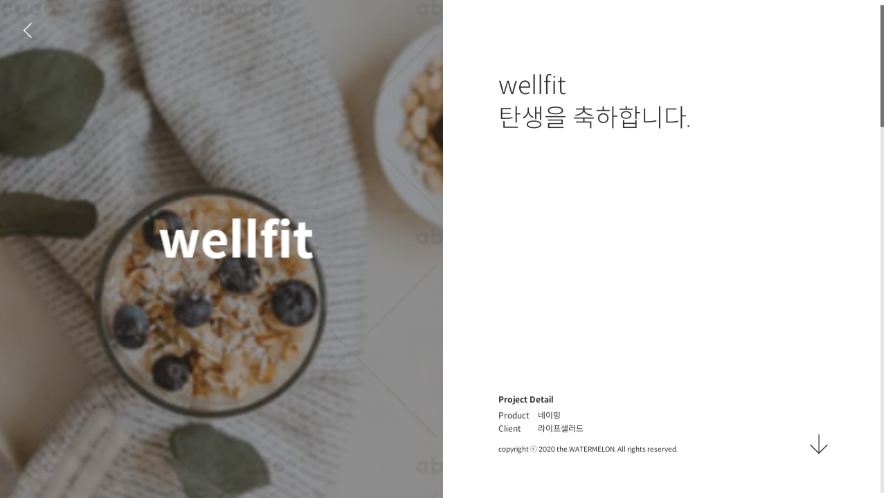

--- FILE ---
content_type: text/html; charset=UTF-8
request_url: https://abocado.kr/brand_naming/name_portfolio?no=30
body_size: 5213
content:


<!DOCTYPE html>
<html lang="en">
<head>
    <script>(function(w,d,s,l,i){w[l]=w[l]||[];w[l].push({'gtm.start':
                new Date().getTime(),event:'gtm.js'});var f=d.getElementsByTagName(s)[0],
            j=d.createElement(s),dl=l!='dataLayer'?'&l='+l:'';j.async=true;j.src=
            'https://www.googletagmanager.com/gtm.js?id='+i+dl;f.parentNode.insertBefore(j,f);
        })(window,document,'script','dataLayer','GTM-54MVT82');</script>
    <meta charset="UTF-8">
    <meta name="robots" content="index,follow">
    <meta http-equiv="X-UA-Compatible" content="IE=edge" />
    <!-- Global site tag (gtag.js) - Google Analytics -->
	<script async src="https://www.googletagmanager.com/gtag/js?id=UA-142278811-1"></script>
    <meta name="facebook-domain-verification" content="rtr4po9bcrv35z5o2hs8sde413edhp" />
	<script>
	  window.dataLayer = window.dataLayer || [];
	  function gtag(){dataLayer.push(arguments);}
	  gtag('js', new Date());
	  gtag('config', 'UA-142278811-1');
	</script>
    <meta name="viewport" content="width=device-width, initial-scale=1, minimum-scale=1, maximum-scale=1, user-scalable=no">
    <meta http-equiv="Content-Type" content="text/html; charset=utf-8" />
    <meta property="og:title" content="아보카도 abocado I 스몰 브랜드 개발 플랫폼" />
            <meta property="og:description" content="쉽고, 빠르게, 제대로 만듭니다. 소상공인, 스타트업을 위한 브랜드 개발 플랫폼 아보카도" />
        <meta name="description" content="쉽고, 빠르게, 제대로 만듭니다. 소상공인, 스타트업을 위한 브랜드 개발 플랫폼 아보카도">
        <meta property="og:site_name" content="아보카도 abocado I 스몰 브랜드 개발 플랫폼" />
    <meta property="og:type" content="website" />
    <meta property="og:url" content="url" />

    <meta property="og:image" content="/resources/fronts/assets/images/kakaoImg.png"/>
    <meta property="og:image:width" content="400"/>
    <meta property="og:image:height" content="210"/>

    <link rel="shortcut icon" href="/fronts/assets/images/AndroidIcon.png" />
    <link rel="apple-touch-icon" href="/fronts/assets/images/iOSIcon.png" />
        <title>아보카도 abocado I 스몰 브랜드 개발 플랫폼</title>
    
    <!--font-->
    <link href="/resources/fronts/assets/css/font.css" rel="stylesheet">
    <!--css-->
    <link href="/resources/fronts/assets/css/common.css" rel="stylesheet">
    <link href="/resources/fronts/assets/css/swiper.css" rel="stylesheet">
    <link href="/resources/fronts/assets/css/keyframe.css" rel="stylesheet">
    <link href="/resources/fronts/assets/css/jquery-ui.css" rel="stylesheet">
    <link href="/resources/fronts/assets/css/jquery.minicolors.css" rel="stylesheet">
    <link href="/resources/fronts/assets/css/style.css?time=1769036681" rel="stylesheet">
    <link href="/resources/fronts/assets/css/style_s.css" rel="stylesheet">
    <link href="/resources/fronts/assets/css/style_s1.css" rel="stylesheet">

    <link href="/resources/fronts/assets/css/introduce.css?type=4" rel="stylesheet"> <!-- 240507 add -->
	<script src="/resources/fronts/assets/js/jquery-3.4.1.js"></script>
	<script src="/resources/fronts/assets/js/jquery.minicolors.js"></script>
	<script src="/resources/fronts/assets/js/script.js?type=3"></script>
	<script src="/resources/fronts/assets/js/imagesloaded.pkgd.js"></script>
</head>
<body>
<!-- Google Tag Manager (noscript) -->
<noscript><iframe src="https://www.googletagmanager.com/ns.html?id=GTM-54MVT82"
                  height="0" width="0" style="display:none;visibility:hidden"></iframe></noscript>
<!-- End Google Tag Manager (noscript) -->

    <style>
        .urlCopy_input{
            opacity:0;
            position:absolute;
            z-index: -1;
        }
    </style>
<div class="show_loading_layer">
    <span class="loader"><span class="loader-inner"></span></span>
</div>
<div class="wra ">
        <!-- 실제 콘텐츠 -->
<!-- Start Taggers Pixel -->
<script>!function(t,e,n){t[n]=t[n]||[],t[n]
  .push({"gtm.start":(new Date).getTime(),event:"gtm.js"})}
  (window,document,"dataLayer")
</script>
<script>
  (function() {
    var w = window;
    if (w.ChannelIO) {
      return (window.console.error || window.console.log || function(){})('ChannelIO script included twice.');
    }
    var d = window.document;
    var ch = function() {
      ch.c(arguments);
    };
    ch.q = [];
    ch.c = function(args) {
      ch.q.push(args);
    };
    w.ChannelIO = ch;
    function l() {
      if (w.ChannelIOInitialized) {
        return;
      }
      w.ChannelIOInitialized = true;
      var s = document.createElement('script');
      s.type = 'text/javascript';
      s.async = true;
      s.src = 'https://cdn.channel.io/plugin/ch-plugin-web.js';
      s.charset = 'UTF-8';
      var x = document.getElementsByTagName('script')[0];
      x.parentNode.insertBefore(s, x);
    }
    if (document.readyState === 'complete') {
      l();
    } else if (window.attachEvent) {
      window.attachEvent('onload', l);
    } else {
      window.addEventListener('DOMContentLoaded', l, false);
      window.addEventListener('load', l, false);
    }
  })();
  ChannelIO('boot', {
    "pluginKey": "f8692925-0f6b-4c4e-abf5-8aba51bf6f22",
    /*"profile": {
    "name": "TESTER", //fill with user name
    "mobileNumber": "01029234059", //fill with user phone number
    "email": "whdgh9403@naver.com",
    }*/
  });
</script>
<script async src="https://www.googletagmanager.com/gtm.js?l=dataLayer&id=GTM-WVL8DJQ"></script>
<script async src="https://www.googletagmanager.com/gtag/js"></script>
<script async src="https://www.google-analytics.com/analytics.js"></script>
<script async src="https://www.googleadservices.com/pagead/conversion_async.js"></script>
<script>!function(e,u){
  e.fbq||(u=e.fbq=function(){
    u.callMethod?u.callMethod.apply(u,arguments):u.queue.push(arguments)
  },e._fbq||(e._fbq=u),(u.push=u).loaded=!0,u.version="2.0",u.queue=[])
}(window)</script><script async src="https://connect.facebook.net/en_US/fbevents.js"></script>
<!-- End Taggers Pixel -->   
<div class="contants" style="padding:0">
    <div class="portfolio_container swiper-container">
        <div class="swiper-wrapper">
        <div class="portfolio_contant swiper-slide">
            <div class="portfolio_bg" style="background-image: url('/uploads/portfolio/naming/웰핏.PNG')"></div>
            <div class="portfolid_text">
                <p class="title">wellfit<br>탄생을 축하합니다.</p>
                <div class="project_detail">
                    <p class="title">Project Detail</p>
                    <p class="detail"><span>Product</span>네이밍</p>
                    <p class="detail"><span>Client</span>라이프샐러드</p>
                    <p class="copyright">copyright ⓒ 2020 the.WATERMELON. All rights reserved.</p>
                </div>
                <div class="scroll_down"></div>
            </div>
        </div>
        <div class="portfolio_contant swiper-slide">
            <div class="portfolio_bg" style="background-image: url('/uploads/portfolio/naming/joseph-gonzalez-fdlZBWIP0aM-unsplash.jpg')">
                <!--<img class="brand_logo_box" src='/resources/fronts/assets/images/portfolio/brand_logo.png'>-->
            </div>
            <div class="portfolid_text" style="padding-bottom: 117px">
                <div class="survey_filter">
                    <p class="table_title">네이밍 선호도</p>
                    <div class="brand_direction">
                        <p class="title">형태</p>
                        <p class="text">영어 중심</p>
                        <p class="title">포함 키워드</p>
                        <p class="text">브랜드명: 라이프샐러드 씨니케어 (Senicare) / 슬로건: 인텔리전트 푸드 / 주요 키워드: 균형, 웰니스, 활력</p>
                        <p class="title">특별한 의미</p>
                        <p class="text">1) 최적의 좋은 재료 엄선 2) 임상 영양학에 의한 과학적이고 믿을 수 있는 포뮬레이션 3) 식품으로서 오래 즐길 수 있는 맛과 관능</p>
                        <p class="title" style="padding-bottom: 2px">톤앤매너</p>
                        <div class="name_keyword">
                                                                                    <p>비유적인/암시적인</p>
                                                        <p>  독특한/개성있는</p>
                                                        <p>  진지한/전문적인</p>
                                                        <p>  경쾌한</p>
                                                        <p>  부드러운 발음</p>
                                                    </div>
                    </div>
                </div>
                <div class="survey_filter" style="padding-top: 55px">
                    <p class="table_title">네이밍 컨셉</p>
                    <p class="table_text">푸드테크에 기반한 개인별 맞춤 영양관리를 목표로 칼로리가 넘쳐나는 현대사회에서 꼼꼼히 따진 영양성분을 통해 균형화된 식습관을 제공하며 기능성 간편식 하나로 에너지와 활력 넘치는 삶을 영위할 수 있다는 의미를 표현하는 데 집중하였으며, 의미를 이해하기 쉽도록 쉬운 영문 중심으로 네임 개발하였습니다.</p>
                    <div class="naming_concept">
                        <div class="concept">
                            <div class="concept_img" style="background-image: url('/uploads/portfolio/naming/man-user.png')"></div>
                            <p class="title">나에게 꼭 맞는</p>
                            <p class="text">삭품과학, 식자재 및 임상 영양학 등에서 축적된 빅데이터에 기반한 개인별 맞춤 영양관리를 목표로 하며 특히 만성질환 환자의 경우 그에게 맞는 한 끼 영양 식사를 제공</p>
                        </div>
                        <div class="concept">
                            <div class="concept_img" style="background-image: url('/uploads/portfolio/naming/logical-thinking.png')"></div>
                            <p class="title">스마트한/똑똑한</p>
                            <p class="text">칼로리가 넘쳐나는 현대인의 식습관에서 음식의 영양 성분과 비율을 꼼꼼하게 따지고, 가급적 자신에게 더 적합한 영양을 정확하게 공급하여 균형잡힌 관리를 가능하게 해줌</p>
                        </div>
                        <div class="concept">
                            <div class="concept_img" style="background-image: url('/uploads/portfolio/naming/tracking.png')"></div>
                            <p class="title">활력을 주는</p>
                            <p class="text">각종 스트레스와 만성질환, 최근 코로나 사태까지 더해지며 면역력 증강에 대한 이슈가 끊임없이 제기되는 가운데, 기능성 간편식을 통한 에너지와 활력이 넘치는 삶을 추구</p>
                        </div>
                    </div>
                </div>
            </div>
        </div>
        <div class="portfolio_contant swiper-slide max_portfolio_bg" style="background-image: url('/uploads/portfolio/naming/ella-olsson-rD3YrnhTmf0-unsplash.jpg')">
            <p class="brand_name_box">wellfit</p>
        </div>
        <div class="portfolio_contant swiper-slide">
            <div class="portfolio_bg" style="background-image: url('/uploads/portfolio/naming/웰핏.PNG')"></div>
            <div class="portfolid_text">
                <p class="title">이제 여러분도 아보카도를 통해<br>여러분만의 브랜드 네이밍을<br>만들어 보세요!</p>
                <div class="more_story">
                    <p class="story_title">우리 브랜드 상황에 맞는 상품을 선택해 보세요.</p>
                    <div class="story_box">
                                                    <div class="img" style="background-image: url('/uploads/shop/product/파6_1590002478784.jpg'); cursor: pointer;" onclick="window.location.href='/product/detail?no=5'" ></div>
                                                    <div class="img" style="background-image: url('/uploads/shop/product/파7_1590002467137.jpg'); cursor: pointer;" onclick="window.location.href='/product/detail?no=6'" ></div>
                                                    <div class="img" style="background-image: url('/uploads/shop/product/파5_1590002490474.jpg'); cursor: pointer;" onclick="window.location.href='/product/detail?no=7'" ></div>
                                            </div>
                    <p class="story_title">또 다른 네이밍 이야기가 궁금하다면?</p>
                    <div class="story_box">
                        
                            <div class="img" style="cursor:pointer;background-image: url('/uploads/portfolio/naming/02-name-portfolio-noritable.jpg')" onclick="window.location.href='/brand_naming/name_portfolio?no=4'"></div>

                        
                            <div class="img" style="cursor:pointer;background-image: url('/uploads/portfolio/naming/17-name-portfolio-upspace.jpg')" onclick="window.location.href='/brand_naming/name_portfolio?no=20'"></div>

                        
                            <div class="img" style="cursor:pointer;background-image: url('/uploads/portfolio/naming/01-name-portfolio-onethecode.jpg')" onclick="window.location.href='/brand_naming/name_portfolio?no=3'"></div>

                        
                            <div class="img" style="cursor:pointer;background-image: url('/uploads/portfolio/naming/06-name-portfolio-modulex.jpg')" onclick="window.location.href='/brand_naming/name_portfolio?no=9'"></div>

                                            </div>
                </div>
            </div>
        </div>
		</div>
   		<div class="swiper-scrollbar"></div>
    </div>
</div><!--//contants-->
<a href="/brand_naming/all_name" class="btn_exit_portfolio" style="position: fixed;left: 32px;top: 32px;width: 15px;height: 24px;background: url(/fronts/assets/images/all/back_w.svg) no-repeat center/12px;z-index: 20;cursor: pointer"></a>    <!-- 푸터 --> 
<div class="survey_popup surveySubmission_popup">
        <div class="survey_popup_contents">
            <div class="survey_popup_close">
                <button type="button" class="btn_survey_popupClose"><img src="/fronts/assets/images/all/close.svg"></button>
            </div>
            <div class="survey_popup_section">
                <h1 class="survey_popup_title">작성하신 설문지는 제대로 확인하셨나요?</h1>
                <p class="survey_popup_text">작성하신 설문지는 제출 후 30분이내에만 내용 변경이 가능합니다.<br>프로젝트 진행 과정 내내 작성한 설문지는 확인이 가능합니다</p>
                <div class="survey_popup_btnBox">
                    <button type="button" class="btn_survey_popup btn_surveySubmission g_color">설문지 확인하기</button>
                </div>
            </div>
        </div>
    </div>
    <div class="survey_popup surveyCom_popup">
        <div class="survey_popup_contents">
            <div class="survey_popup_close">
                <button type="button" class="btn_survey_popupClose"><img src="/fronts/assets/images/all/close.svg"></button>
            </div>
            <div class="survey_popup_section">
                <h1 class="survey_popup_title">제출이 완료되었습니다.</h1>
                <div class="survey_popup_btnBox">
                    <a href="/" class="btn_survey_popup">홈으로</a>
                    <a href="/mypage/consumer_orderlist" class="btn_survey_popup g_color">설문지 확인하기</a>
                </div>
            </div>
        </div>
    </div>
    <input type="hidden" class="txt_csrfname" name="ci_csrf_token" value="">
    <!--js-->
    <script src="/resources/fronts/assets/js/jquery-ui.js"></script>
    <script src="/resources/fronts/assets/js/swiper.js"></script>

            <script src="/resources/fronts/assets/js/page/brand_naming/name_portfolio.js?time=1769036681"></script>
    <script>        
        function search_check(){
            var search = document.getElementById('search_input');

            if(search.value == ''){
                alert('검색어를 입력해주세요.');
                search.focus();
                return false;
            }

            document.getElementById('search_box').submit();
        }

        $(".btn_tag").click(function(){
            if($(this).hasClass('main')){

            }else{
            var search = document.getElementById('search_input');
            search.value = $(this).text();

            document.getElementById('popup_shForm').submit();    
            }
            
        });

    </script>
    <!-- Channel Plugin Scripts -->

<!-- End Channel Plugin -->
</body>

</html>

--- FILE ---
content_type: text/css
request_url: https://abocado.kr/resources/fronts/assets/css/keyframe.css
body_size: 378
content:
@keyframes toggleButton_off{
	0%{
		justify-content: flex-start;
		background: #ccc
	}
	100%{
		justify-content: flex-end;
		background: #777
	}
}
@keyframes toggleButton{
	0%{
		justify-content: flex-end;
		background: #777
	}
	100%{
		justify-content: flex-start;
		background: #ccc
	}
}
@keyframes toggleButtonSpan_off{
	0%{
		width: 17px;
	}
	50%{
		width: 58px;
	}
	100%{
		width: 17px;
	}
}
@keyframes toggleButtonSpan{
	0%{
		width: 17px;
	}
	50%{
		width: 58px;
	}
	100%{
		width: 17px;
	}
}

@keyframes loding{
	0%,
	100% {
		box-shadow: 0 -18px 0 0 #fff, 12.72984px -12.72984px 0 0 #fff, 18px 0 0 0 #fff, 12.72984px 12.72984px 0 -5px rgba(255, 255, 255, 0), 0 18px 0 -5px rgba(255, 255, 255, 0), -12.72984px 12.72984px 0 -5px rgba(255, 255, 255, 0), -18px 0 0 -5px rgba(255, 255, 255, 0), -12.72984px -12.72984px 0 -5px rgba(255, 255, 255, 0);
	}

	12.5% {
		box-shadow: 0 -18px 0 -5px rgba(255, 255, 255, 0), 12.72984px -12.72984px 0 0 #fff, 18px 0 0 0 #fff, 12.72984px 12.72984px 0 0 #fff, 0 18px 0 -5px rgba(255, 255, 255, 0), -12.72984px 12.72984px 0 -5px rgba(255, 255, 255, 0), -18px 0 0 -5px rgba(255, 255, 255, 0), -12.72984px -12.72984px 0 -5px rgba(255, 255, 255, 0);
	}

	25% {
		box-shadow: 0 -18px 0 -5px rgba(255, 255, 255, 0), 12.72984px -12.72984px 0 -5px rgba(255, 255, 255, 0), 18px 0 0 0 #fff, 12.72984px 12.72984px 0 0 #fff, 0 18px 0 0 #fff, -12.72984px 12.72984px 0 -5px rgba(255, 255, 255, 0), -18px 0 0 -5px rgba(255, 255, 255, 0), -12.72984px -12.72984px 0 -5px rgba(255, 255, 255, 0);
	}

	37.5% {
		box-shadow: 0 -18px 0 -5px rgba(255, 255, 255, 0), 12.72984px -12.72984px 0 -5px rgba(255, 255, 255, 0), 18px 0 0 -5px rgba(255, 255, 255, 0), 12.72984px 12.72984px 0 0 #fff, 0 18px 0 0 #fff, -12.72984px 12.72984px 0 0 #fff, -18px 0 0 -5px rgba(255, 255, 255, 0), -12.72984px -12.72984px 0 -5px rgba(255, 255, 255, 0);
	}

	50% {
		box-shadow: 0 -18px 0 -5px rgba(255, 255, 255, 0), 12.72984px -12.72984px 0 -5px rgba(255, 255, 255, 0), 18px 0 0 -5px rgba(255, 255, 255, 0), 12.72984px 12.72984px 0 -5px rgba(255, 255, 255, 0), 0 18px 0 0 #fff, -12.72984px 12.72984px 0 0 #fff, -18px 0 0 0 #fff, -12.72984px -12.72984px 0 -5px rgba(255, 255, 255, 0);
	}

	62.5% {
		box-shadow: 0 -18px 0 -5px rgba(255, 255, 255, 0), 12.72984px -12.72984px 0 -5px rgba(255, 255, 255, 0), 18px 0 0 -5px rgba(255, 255, 255, 0), 12.72984px 12.72984px 0 -5px rgba(255, 255, 255, 0), 0 18px 0 -5px rgba(255, 255, 255, 0), -12.72984px 12.72984px 0 0 #fff, -18px 0 0 0 #fff, -12.72984px -12.72984px 0 0 #fff;
	}

	75% {
		box-shadow: 0 -18px 0 0 #fff, 12.72984px -12.72984px 0 -5px rgba(255, 255, 255, 0), 18px 0 0 -5px rgba(255, 255, 255, 0), 12.72984px 12.72984px 0 -5px rgba(255, 255, 255, 0), 0 18px 0 -5px rgba(255, 255, 255, 0), -12.72984px 12.72984px 0 -5px rgba(255, 255, 255, 0), -18px 0 0 0 #fff, -12.72984px -12.72984px 0 0 #fff;
	}

	87.5% {
		box-shadow: 0 -18px 0 0 #fff, 12.72984px -12.72984px 0 0 #fff, 18px 0 0 -5px rgba(255, 255, 255, 0), 12.72984px 12.72984px 0 -5px rgba(255, 255, 255, 0), 0 18px 0 -5px rgba(255, 255, 255, 0), -12.72984px 12.72984px 0 -5px rgba(255, 255, 255, 0), -18px 0 0 -5px rgba(255, 255, 255, 0), -12.72984px -12.72984px 0 0 #fff;
	}
}

--- FILE ---
content_type: text/css
request_url: https://abocado.kr/resources/fronts/assets/css/style.css?time=1769036681
body_size: 36324
content:
/*//*/
*{box-sizing:border-box}
html,body,div,dl,dt,dd,ul,ol,li,h1,h2,h3,h4,h5,h6,pre,code,form,fieldset,legend,button,input,textarea,p,select,blockquote,th,td,img,a{margin:0;padding:0;font-weight:400;color:#313030;font-size:1em;font-family: 'SpoqaHanSans', sans-serif;word-break: keep-all;word-wrap: break-word}
html,body{font-size:16px;width:100%;height: 100% !important;overscroll-behavior: contain}
body.active{overflow-y: hidden}
li{list-style:none}
a{text-decoration:none;color:#333}
a:hover{text-decoration:none}
a:active{text-decoration:none}
table{width:100%;border-collapse:collapse;border-spacing:0}
img{display:block;border:0}
button{background:transparent;border:0;cursor:pointer;outline:0}
input,select,textarea{border:1px solid #aaa;-webkit-appearance: none;-webkit-border-radius: 0}
input[type="number"]::-webkit-outer-spin-button,input[type="number"]::-webkit-inner-spin-button{-webkit-appearance: none;margin: 0}
/*input[type="password"]{font-family: sans-serif}*/
input,textarea:focus{outline: none}

.wra{width:100%;min-width: 1024px;overflow-x: hidden}
/*body::-webkit-scrollbar, .wra::-webkit-scrollbar{display: none}*/
.body_cover{background: rgba(84,88,86,0.7);position: fixed;top: 0;left:0;width:100%;height:100%;z-index: 9997;display: none}
.sh_body_cover{background: rgba(0,0,0,0.7);position: fixed;top: 0;left:0;width:100%;height:100%;z-index: 999;display: none}
.displayNone{display: none!important}
.eFont{font-family: "Gilroy Light", 'Spoqa Han Sans', "Sans-serif"}

/* header */
.header{position: fixed;top: 0;width: 100%;background-color: #fff;z-index: 1000;box-shadow: 0px 3px 10px 0px rgba(0, 0, 0, 0.08);-webkit-box-shadow: 0px 3px 10px 0px rgba(0, 0, 0, 0.08);-moz-box-shadow: 0px 3px 10px 0px rgba(0, 0, 0, 0.08);}
.header.detailMenu{box-shadow: none}
.header_container{max-width: 1280px;min-width: 1024px;width: 100%;margin: 0 auto;padding: 0 85px;height: 70px;display: flex;justify-content: space-between;align-items: center}
.header_logo img{display: inline-block}
.header_menu{max-width: calc(100% - 11.063em);min-width: 700px;width: 100%;display: flex;justify-content: space-between;align-items: center;padding-right: 6px}
.page_menu{margin-right: 12px;display: flex;align-items: center}
.login_menu{display: flex;margin-left: 12px}
.page_menu a, .login_menu a, .btn_popupSh_open{font-size: 14px;line-height: 1.43;margin: 0 12px}
.login_menu a, .btn_popupSh_open{margin: 0 8px;display: flex;align-items: center}
.login_menu a:nth-child(3){position: relative}
.login_menu .btn_popupSh_open:nth-child(2){position: relative}
.login_menu a img{max-width: 20px;width: 100%;margin-right: 6px}
.login_menu .btn_popupSh_open img{max-width: 20px;width: 100%;margin-right: 6px}
.notification_cart{position: absolute;left: 10px;top: 0;width: 14px;height: 14px;display: flex;justify-content: center;align-items: center;border-radius: 50%;background: #ff5d5d;font-size: 8px;font-weight: bold;color: #fff}
.page_menu span{min-width: 1px;width: 1px;height: 16px;background: #707070;margin: 0 12px;display: inline-block}
.header_down{position: fixed;top: 0;left: 0;width: 100%;height: auto;z-index: 999}

/* dropdown_me
/* dropdown_menu */
.down_menu{position: absolute;width: 100%;min-width: 1024px;height: 303px;background: #fff;padding: 102px 0 32px;display: none}
.down_menu_sub{max-width: 856px;margin: 0 auto;display: flex;justify-content: space-between}
.down_menu .title_box{max-width: 196px;width: 100%}
.down_menu .title_box .title{font-size: 18px;font-weight: 500;letter-spacing: -0.2px;line-height: 1.33}
.down_menu .title_box .menu_names{font-size: 14px;margin-top: 12px}
.down_menu .title_box .menu_names:nth-child(2){margin-top: 20px;font-weight: 600}
.down_menu .title_box .menu_names:nth-child(2) a{font-weight: 600;color: #313030}
.down_menu .title_box .menu_names.select a{font-weight: 600;color: #313030}
.down_menu .title_box .menu_names.select{font-weight: 600;color: #313030}
.down_menu .title_box .menu_names a{font-weight: 400;color: #acacac;cursor: pointer}
.down_div_box{display: flex;max-width: 72.5%;width: 100%;align-items: flex-start}
.down_div_box .down_div{max-width: calc(25% - 15px);width: 100%;cursor: pointer}
.down_div_box .down_div:nth-child(n+2){margin-left: 20px}
.down_div .img{position: relative;width: 100%;padding-top: 75%;border-radius: 4px;background-color: #f4f4f4;overflow: hidden}
.down_div .text_box{margin-top: 9px;text-align: center;font-size: 12px}
.down_div .text_box .title{font-weight: bold}
.down_div .text_box .text{font-weight: 500;line-height: 1.5;margin-top: 2px;color: #707070;height: 3em}

/* .brand_goods_menu .down_div_box, .brand_mentoring_menu .down_div_box{max-width: calc(100% - 203px);position: relative;padding: 0 16.5px} */
.brand_goods_menu .down_div_box{max-width: calc(100% - 203px);position: relative;padding: 0 16.5px}
.goods_menu_slide, .mentoring_menu_slide{margin: 0 0 0 16px;width:100%}
.goods_menu_slide .down_div, .mentoring_menu_slide .down_div{max-width: 100%}
.downMenu_arrowBox{position: absolute;display: flex;justify-content: space-between;top: calc(50% - 16px);right: -8px;width: 100%}



.downMenu_arrowBox .swiper-button-prev{background: url("/fronts/assets/images/all/header_product_prev.svg") no-repeat center left;background-size:8px}
.downMenu_arrowBox .swiper-button-next{background: url("/fronts/assets/images/all/header_product_next.svg") no-repeat center right;background-size:8px}

.downMenu_arrowBox .swiper-button-prev.swiper-button-disabled{background-image: url("/fronts/assets/images/all/header_product_prevA.svg");opacity:1}
.downMenu_arrowBox .swiper-button-next.swiper-button-disabled{background-image: url("/fronts/assets/images/all/header_product_nextA.svg");opacity:1}

.down_menu_next, .m_down_menu_next{position: static;height: 16px}
.down_menu_prev, .m_down_menu_prev{position: static;height: 16px}

/* footer */
.footer{background: #313030;position: relative;z-index: 1}
.footer_container{max-width: 1280px;min-width: 1024px;width: 100%;padding: 63px 85px 56px;margin: 0 auto}
.footer_menu{display: flex;justify-content: space-between;border-bottom: solid 1px rgba(255,255,255,0.3);padding-bottom: 48px}
.abocado{width: 195px}
.abocado .text{font-size: 12px;font-weight: 500;line-height: 1.33;color: #fff;margin-top: 16px}
.menu, .term_menu, .operating_time{width: 120px}
.menu p, .term_menu p{display: flex;align-items: top}
.menu p a, .term_menu p a, .term_menu p button{font-size: 12px;line-height: 1.33;color: #fff}
.operating_time p{font-size: 12px;line-height: 1.5;color: #fff}
.menu p:nth-child(n+2), .term_menu p:nth-child(n+2){margin-top: 16px}
.dot_box{width: 300px;display: flex;justify-content: flex-end}

/*.dot{width: 24px;height: 24px;border-radius: 50%;background: #fff;margin-left: 16px;background-size: 100%}*/
.dot{margin-left: 16px;background-size: 100%;background-position: center;background-repeat: no-repeat}
.company{padding-top: 16px}
.company p{font-size: 10px;font-weight: 500;line-height: 2;color: #fff}

/* main */
.mainBannerSlide{width: 100%;height: 100%}
.search_banner{background: #313030;min-width: 1024px;transition: background 0.3s;-webkit-transition: background 0.3s;-moz-transition: background 0.3s;-ms-transition: background 0.3s;height: calc(100vh - 70px);position: relative}



/*.search_banner{height: 663px}*/
.search_banner{padding: 0 0 34.53125%;height: auto}


.mainBannerSlideArea{position: absolute;top: 0;left: 0;width: 100%;height: 100%;z-index: 1}
.banner_sub_div{margin: 0 auto;padding: 0 85px;max-width: 1280px;min-width: 1024px;width: 100%;height: 100%;display: flex;justify-content: space-between}
#search_box{max-width: 45%;min-width: 440px;margin-right: 38px;display: flex;justify-content: center;flex-wrap: wrap;align-content: center;position: relative;z-index: 2}
.banner_title{width: 100%;font-size: 36px;font-weight: 500;line-height: 1.33;color: #fff}
.input_box{display: flex;width: 100%;margin-top: 27.5px;padding: 14.5px 0;border-bottom: solid 2px #fff}
#search_input{width: 100%;background: none;border: 0;font-size: 16px;font-weight: 300;line-height: 1.19;color: #fff}
#search_input::placeholder{color: #f4f4f4}
#search_box .input_box>.search_img{display: none}
.input_box button{font-size: 16px;font-weight: 600;line-height: 1.19;color: #00cf7f}
.tag_box{width: 100%;display: flex;margin-top: 16.5px}
.tag_text{font-size: 12px;font-weight: 600;line-height: 1.17;color: #f4f4f4;margin: 0;display: flex;align-items: center;min-width: 73px}
.btn_tag{min-width: 78px;height: 27px;color: #f4f4f4;font-size: 12px;font-weight: 500;line-height: 1.17;border-radius: 40px;border: solid 1px #f4f4f4;margin: 0 2px}
.btn_tag:nth-child(2){margin-left: 7.5px}
/*.search_banner_img{max-width: 55%;width: 100%;display: flex;flex-wrap: wrap;justify-content: center;align-content: center;margin: 63px 0 99px}*/
.search_banner_img img{width: 100%}
.search_banner_img .text{position: relative;top: -18px;font-size: 12px;font-weight: 500;line-height: 2;color: #fff;text-align: center}
.search_banner_img .text span{text-decoration: underline !important}
.branding_goods_container{padding: 88px 0 100px}
.branding_goods_contant, .know_how_contant, .progress_box{max-width: 1280px;min-width: 1024px;width: 100%;margin: 0 auto;padding: 0 85px}
.branding_goods_contant .title, .know_how_contant .title, .progress_box .title{font-size: 36px;font-weight: 300;line-height: 1.33;text-align: center}
.branding_goods_contant .title{margin-bottom:56px}
.goobs_container, .how_container{width: 100%;display: flex;flex-wrap: wrap;align-content: flex-start;/*margin-top: 64px*/}
.goobs_box, .know_how_container .how_box{max-width: calc(25% - 22.5px);width: 100%;margin-left: 30px}
.goobs_box:nth-child(4n+1), .know_how_container .how_box:nth-child(4n+1){margin: 0}
.goobs_box:nth-child(n+5){margin-top: 45px}
.goobs_box .img{position: relative;width: 100%;padding-top: 75.29%;border-radius: 10px;background: url("/fronts/assets/images/main/product.png") no-repeat center/cover;overflow: hidden;-webkit-backface-visibility: hidden;-moz-backface-visibility: hidden;-webkit-transform: translate3d(0, 0, 0);-moz-transform: translate3d(0, 0, 0)}
.goobs_box .img .goodsBox_imgItem{position: absolute;top: 0;left: 0;width: 100%;height: 100%;transition: transform 0.3s cubic-bezier(.79, .21, .21, .81);-webkit-transition: transform 0.3s cubic-bezier(.79, .21, .21, .81);-moz-transition: transform 0.3s cubic-bezier(.79, .21, .21, .81);-ms-transition: transform 0.3s cubic-bezier(.79, .21, .21, .81)}
.goobs_box:hover .img .goodsBox_imgItem{transform: scale(1.1)}
.goobs_box .plus1{position: absolute;top: calc(50% - 16px);left: 50%;width: 1.5px;height: 32px;background: #adacac}
.goobs_box .plus2{position: absolute;top: 50%;left: calc(50% - 16px);width: 32px;height: 1.5px;background: #adacac}
.goods_textBox, .how_textBox{padding: 12px 8px 20px}
.goods_textBox .goods_title{font-size: 18px;font-weight: 600;line-height: 1.33;margin-bottom: 4px}
.goods_textBox .goods_text{font-size: 12px;font-weight: 500;line-height: 1.5;color: #707070;margin-bottom: 12px}
.goods_textBox .goods_start{font-size: 14px;line-height: 1.17;font-weight: bold;border-bottom: solid 1px #313030;cursor: pointer;display: inline-block}

.know_how_container{padding: 65px 0 100px}
.know_how_container .how_box .img{position: relative;width: 100%;padding-top: 75.29%;background: url("/fronts/assets/images/main/knowHow.png") no-repeat center}
.know_how_container .how_box .img.miniIcon{width: 72px;height: 72px;background-color: #f8f8f8 !important;border-radius: 8px;padding: 0;}
.how_textBox .how_title{font-size: 18px;font-weight: 600;line-height: 1.33;text-align: center;margin-bottom: 16px}
.how_textBox .how_text{font-size: 14px;font-weight: 500;line-height: 1.57;color: #707070;text-align: center}
.progress_container{height: 1154px;padding: 120px 0 87px;background:url(/fronts/assets/images/main/bg.png) no-repeat center top;background-size: 1600.5px 1067.75px;background-color: #f8f8f8}
.progress_box .title{width: 100%;margin-bottom: 24px}
.progress_box .text{width: 460px;font-size: 18px;font-weight: 500;line-height: 1.78;text-align: center;margin: 0 auto}
.progress_slide_container{width: 100%;margin-top: 101px;position: relative;transform: translate(4px, 0px)}
.progress_slide{width: 619px;height: 434px;border-radius: 8px}
.progress_slide .slide_img{position: relative;width: 100%;height: 100%;border-radius: 8px}
.progress_slide_container .progress_pagination{width: 730px;position: static;display: flex;justify-content: space-between;margin: 121px auto 0}
.progress_slide_container .swiper-pagination-bullet{max-width: calc(25% - 22.5px);width: 100%;height: auto;background: 0;border: 0;border-radius: 0;text-align: left}
.progress_slide_container .swiper-pagination-bullet .slide_num{width: 28px;height: 28px;border-radius: 50%;background: #313030;font-size: 14px;font-weight: 300;color: #fff;display: flex;justify-content: center;align-items: center}
.progress_slide_container .swiper-pagination-bullet-active .slide_num{background: #00cf7f}
.progress_slide_container .swiper-pagination-bullet .slide_text{font-size: 14px;font-weight: 500;line-height: 1.57;margin-top: 12px;word-break: break-all}
.progress_slide_container .swiper-pagination-bullet-active .slide_text{font-weight: 600}
.progress_arrowBox{position: absolute;top: 206px;left: calc(50% - 425px);display: flex;justify-content: space-between;width: 850px}
.progress_prev, .progress_next{position: static}


.progress_slide_container .progress_prev{background: url("/fronts/assets/images/main/prev_active.svg") no-repeat center;background-size:100%;width:20px;height:40px}
.progress_slide_container .progress_next{background: url("/fronts/assets/images/main/next_active.svg") no-repeat center;background-size:100%;width:20px;height:40px}

.progress_slide_container .swiper-button-prev.swiper-button-disabled{background-image: url("/fronts/assets/images/main/prev.svg");opacity:1}
.progress_slide_container .swiper-button-next.swiper-button-disabled{background-image: url("/fronts/assets/images/main/next.svg");opacity:1}

.naming_arrowBox .swiper-button-prev{background: url("/fronts/assets/images/main/prev_active.svg") no-repeat center;background-size:100%;width:20px;height:40px;margin-top: -65px}
.naming_arrowBox .swiper-button-next{background: url("/fronts/assets/images/main/next_active.svg") no-repeat center;background-size:100%;width:20px;height:40px;margin-top: -65px}

.naming_arrowBox .swiper-button-prev.swiper-button-disabled{background-image: url("/fronts/assets/images/main/prev.svg");opacity:1}
.naming_arrowBox .swiper-button-next.swiper-button-disabled{background-image: url("/fronts/assets/images/main/next.svg");opacity:1}

.other_newsBox .swiper-button-prev{background: url("/fronts/assets/images/main/prev_active.svg") no-repeat center;background-size:100%;width:20px;height:40px;margin-top: -20px}
.other_newsBox .swiper-button-next{background: url("/fronts/assets/images/main/next_active.svg") no-repeat center;background-size:100%;width:20px;height:40px;margin-top: -20px}

.other_newsBox .swiper-button-prev.swiper-button-disabled{background-image: url("/fronts/assets/images/main/prev.svg");opacity:1}
.other_newsBox .swiper-button-next.swiper-button-disabled{background-image: url("/fronts/assets/images/main/next.svg");opacity:1}


/* banner */
.container{padding-top: 70px}
.banner_container{height: 320px}
.banner_contant{max-width: 1280px;min-width: 1080px;margin: 0 auto;padding-left: 85px;height: 100%;display: flex;flex-wrap: wrap;align-content: center}
.banner_contant .main_title{height: 38px;border-radius: 50px;border: solid 1px #313030;font-size: 14px;font-weight: 500;display: flex;justify-content: center;align-items: center;padding: 0 16px}
.banner_contant .title{width: 100%;font-size: 24px;font-weight: 500;margin-top: 16px}
.banner_contant .text{font-size: 16px;font-weight: 500;line-height: 1.5;margin-top: 4px}

.logo_banner{background: #59a687}
.naming_banner{background: #f4c0c0}
.mentoring_banner{background: #a5c7f0}
.goods_banner{background: #87d0cf}
.news_banner, .package_banner{background: #f8f8f8;background-size: cover !important;background-position: center !important;}

/* mini banner */
.mini_banner_container{padding: 120px 136px}
.mini_banner_contant{max-width: 1110px;width: 100%;margin: 0 auto;height: 400px;border-radius: 8px}
.mini_banner_textBox{height: 100%;padding-left: 56px;display: flex;flex-wrap: wrap;flex-direction: column;justify-content: center;align-items: flex-start;align-content: flex-start;}
.mini_banner_textBox .title{font-size: 36px;line-height: 1.33;margin-bottom: 4px;color: #313030;font-weight: 300;margin-bottom: 24px;}
.mini_banner_textBox .text{width: 100%;font-size: 18px;font-weight: 500;line-height: 1.56;margin-bottom: 40px}
.mini_banner_textBox a{width: 99px;height: 44px;background: #fff;border-radius: 4px;font-size: 14px;font-weight: 600;color: #30c2aa;display: flex;justify-content: center;align-items: center}
.supporter_container{height: 230px;width: 100%;min-width: 1024px;background: #f5f5f5}
.supporter_contant{width: 1280px;height: 100%;margin: 0 auto;background: url('/fronts/assets/images/main/supporter_v2.png') no-repeat center/100%}

.sub_mini_banner_contant{max-width: 1110px;width: 100%;height: 255px;display: flex;justify-content: space-between;align-items: flex-start;margin: 0 auto 30px}
.sub_mini_banner{max-width: calc(50% - 15px);width: 100%;height: 100%;border-radius: 8px;background: #f8f8f8;display: flex;justify-content: flex-end}
.sub_mini_banner_textBox{width: 100%;padding-left: 220px;display: flex;flex-wrap: wrap;align-content: center;padding: 50px 56px;flex-direction: column;justify-content: space-between;align-items: flex-start;align-content: flex-start;}
.sub_mini_banner_textBox .title{font-size: 18px;/*font-weight: 600;*/line-height: 1.33;font-size: 24px;font-weight: 300;}
.sub_mini_banner_textBox .text{width: 100%;font-size: 14px;font-weight: 500;line-height: 1.57;color: #707070;margin: 8px 0 24px}
.sub_mini_banner_textBox button{font-size: 16px;font-weight: 600;line-height: 1.5;text-decoration: underline !important}

.main_mini_banner{background: #f78a6e}
.goods_mini_banner{background: #30c2aa}
.goods_mini_banner .text{color: #fff}
.goods_mini_banner button{background: #fff;color: #30c2aa}

/* estimate */
.estimate_container{padding: 96px 0 100px}
.estimate_contant{max-width: 1280px;min-width: 1024px;width: 100%;margin: 0 auto;padding: 0 85px}
.estimate_contant .main_title{text-align: center;font-size: 36px;font-weight: 300;line-height: 1.33}
.estimate_contant .main_text{text-align: center;font-size: 18px;font-weight: 300;line-height: 1.78;margin-top: 12px}
.product_container{width: 100%;display: flex;justify-content: center;align-items: flex-start;margin-top: 59px}
.product_box{max-width: calc(25% - 22.5px);width: 100%;margin-left: 30px}
.product_box:nth-child(4n+1){margin: 0}
.product_box:nth-child(n+5){margin-top: 58px}
.product_box .img{position: relative;width: 100%;padding-top: 100%;border-radius: 8px;background: #f4f4f4;cursor: pointer}
.product_box .titleBox{padding: 12px 8px 12px;border-bottom: solid 1px #e6e6e6}
.product_box .titleBox .title{font-size: 18px;font-weight: 400;line-height: 1.33;margin-bottom: 10px;cursor: pointer}
.product_box .titleBox .text{font-size: 12px;font-weight: 400;line-height: 1.5;color: #707070;min-height: 36px;margin: 2px 0 0}
.product_box .titleBox .text p{color: #707070}
.product_box .infoBox{padding: 12px 8px}
.product_box .infoBox div{display: flex}
.product_box .infoBox div:nth-child(n+2) p{margin-top: 10px}
.product_box .infoBox p{font-size: 14px;font-weight: 600;line-height: 1.29}
.product_box .infoBox p{margin-top: 10px}
.product_box .infoBox div:first-child p{margin-top: 0}
.product_box .infoBox .title{width: 70px}

.product_box .infoBox del{font-size: 14px;font-weight: 300;line-height: 1.29;margin-top: 10px}


/* explain */
.explain_container{background: #f8f8f8}
.explain_contant{height: 450px;max-width: 1280px;min-width: 1024px;width: 100%;margin: 0 auto;padding: 0 85px;display: flex;justify-content: space-between}
.explain_contant .textBox{max-width: 50%;display: flex;flex-wrap: wrap;align-content: center}
.explain_contant:nth-child(2) .textBox{max-width: calc(50% - 74px)}
.explain_contant .textBox .title{font-size: 36px;font-weight: 300;line-height: 1.33}
.explain_contant .textBox .text{font-size: 18px;font-weight: 300;line-height: 1.78;margin-top: 24px}

/* question */
.question_container{padding: 120px 0;background: #f8f8f8}
.question_contant{max-width: 660px;margin: 0 auto}
.question_contant .main_title{text-align: center;font-size: 36px;font-weight: 300;line-height: 1.33;margin-bottom: 9px}
.question_contant .main_text{text-align: center;font-size: 24px;font-weight: 300;line-height: 2;margin-bottom: 56px}
.question_typeBox{width: 100%}
.question_typeBox .type{border-top: solid 1px #313030;padding: 24.5px 16.5px}
.question_typeBox .type .question{font-size: 18px;font-weight: 400;line-height: 1.78;cursor: pointer;position: relative}
.question_typeBox .type .question img{display: none}
.question_typeBox .type .question::before{content: "";position: absolute;right: 0;top: 50%;transform: translateY(-50%);background:url(/fronts/assets/images/all/slide_down.svg) no-repeat center right;background-size: 16px;width:16px;height:9px}
.question_typeBox .type:last-child .question::before{display: none}
.question_typeBox .type .question.active::before{background-image: url(/fronts/assets/images/all/slide_up.svg)}
.question_typeBox .type:last-child .question{font-size: 14px}
.question_typeBox .type .question a{font-weight: 600;color: #00cf7f;text-decoration: underline !important}
.question_typeBox .type .answer{font-size: 14px;font-weight: 300;line-height: 1.6;color: #8b8b8b;padding: 24px 27px 0 0;display: none}

/* how progress */
.how_progress_container{padding: 88px 0}
.how_progress_contant{max-width: 1280px;min-width: 1024px;width: 100%;margin: 0 auto;padding: 0 73px}
.how_progress_contant .main_title{text-align: center;font-size: 36px;font-weight: 300;line-height: 1.33; margin-bottom:12px}
.how_progress_contant .main_text{text-align: center;font-size: 18px;font-weight: 500;line-height: 1.78;margin-bottom: 56px}
.how_container{width: 100%;display: flex;justify-content: space-between}
.how_container_title{text-align: center;font-size: 24px;font-weight: bold;line-height: 1.33; margin-bottom:12px}
.how_container_title2{margin-top: 56px;}
.how_progress_contant .how_box{max-width: calc(25% - 3.75px);width: 100%}
.how_progress_contant .how_box2{max-width: calc(20% - 2.5px) !important;width: 100%}
.how_progress_contant .how_box .img{position: relative;width: 100%;padding-top: 75.29%;border-radius: 8px;background-repeat: no-repeat;background-size: 100%;background-position: center}
.how_progress_contant .how_box .title{text-align: center;font-size: 18px;font-weight: 400;line-height: 1.33;margin-top: 16px}
.how_progress_contant .how_box2 .title{white-space: nowrap;}
.how_progress_contant .how_box .text{text-align: center;font-size: 14px;font-weight: 400;line-height: 1.57;color: #707070;margin-top: 4px}
.package_insta .how_box{max-width: calc(33.33% - 20px)}

/*all filter*/
.filter_container{width: 100%;border-bottom: solid 1px #313030}
.filter_container.filter_block{display: block;border-top: solid 1px #313030;padding: 64px 8px 40px;margin-top: 40px}
.filter_box{display: flex}
.filter_box:nth-child(n+2){margin-top: 24px}
.filter_box .title{width: 157px;font-size: 16px;font-weight: bold;line-height: 1.5;text-align: center}
.sectors_filter_box, .mood_filter_box, .color_filter_box{max-width: calc(100% - 160px);width: 100%;display: flex;flex-wrap: wrap;justify-content: flex-start;align-content: flex-start}
.sectors_filter_box{padding-right: 140px}
.sectors_filter, .mood_filter, button.color_filter{height: 40px;padding: 0 16px;border-radius: 50px;border: solid 1px #e6e6e6;margin: 0 8px 10px 0;font-size: 12px;line-height: 2;width:auto}
.color_filter_box{display: flex;flex-wrap: wrap;align-content: flex-start}
.color_filter{height: 40px;width: 40px;border: solid 1px #e6e6e6;border-radius: 50%;margin: 0 8px 10px 0;display: flex;justify-content: center;align-items: center;cursor: pointer}
.color_filter .color_ex{width: 24px;height: 24px;border-radius: 50%}
.sectors_filter.active, .mood_filter.active, .color_filter.active{border-color: #313030}


/* brand_logo */
.free_container{padding: 120px 0 100px}
.free_contant{width: 730px;margin: 0 auto}
.free_contant .main_title{text-align: center;font-size: 36px;font-weight: 300;line-height: 1.33;margin-bottom: 64px}
.free_box{margin-top: 30px;display: flex;justify-content: space-between}
.free_box .img{width: 160px;height: 160px;background: url('/fronts/assets/images/brand_logo/free_logo.png') no-repeat center/cover}
.free_box .textBox{max-width: calc(100% - 190px);display: flex;flex-wrap: wrap;align-content: center}
.free_box .textBox .title{font-size: 24px;line-height: 2}
.free_box .textBox .text{font-size: 18px;line-height: 1.78;font-weight: 300}
.brand_logo_container{padding: 100px 0 0}
.brand_logo_contant{max-width: 1280px;min-width: 1024px;width: 100%;padding: 0 85px;margin: 0 auto;display: flex;justify-content: center;flex-wrap: wrap;align-content: flex-start}
    /*packageproduct main_title 수정*/
.brand_logo_contant .main_title{width: 100%;text-align: center;font-size: 36px;line-height: 1.33;margin-bottom: 56px;font-weight: 400;}
.logo_seemore{width: 86px;height: 44px;border: solid 1px #313030;border-radius: 4px;font-size: 14px;font-weight: 600;line-height: 1.71;display: flex;justify-content: center;align-items: center;margin-bottom: 64px}

/* logo & name example_container */
.logo_container, .name_container, .template_container{width: 100%;height: auto;padding: 28px 0;display: flex;flex-wrap: wrap;align-content: flex-start;justify-content: space-between}
.logo_container .sort_box, .name_container .sort_box, .template_container .sort_box{display: flex;align-items: center;margin: 12px 0;padding-left: 8px}
.template_search_input{max-width: 200px;width: 100%;height: 40px;border-radius: 4px;border: solid 1px #e6e6e6;font-size: 14px;margin-right: 8px;padding: 10px;color: #707070;background: url(/fronts/assets/images/all/search_2.png) no-repeat right 10px center/19px}
.none_result_box{width: 100%;height: 153px;border-radius: 8px;background: #f8f8f8;display: none;align-items: center;justify-content: center;margin-bottom: 30px;}
.none_result_box.active{display: flex}
.none_result_box p{font-size: 18px;font-weight: 300;color: #313030;text-align: center}
.none_result_box p span{color: #fd5d5d}
.sort_box .sort{font-size: 14px;font-weight: 500;line-height: 1.71;color: #707070;cursor: pointer;padding-right: 12px}
.sort_box .sort.active{font-weight: 600;color: #313030}
.sort_box .sort:nth-child(n+2){padding: 0 12px;}
.sort_box span{min-width: 1px;height: 12px;width: 1px;background: #707070}
.productAlign_box{display: flex;align-items: center;margin: 0 0 12px}
.logo_box{width: 100%;height: auto;display: flex;justify-content: space-between}
.logo_box:nth-child(n+3){margin-top: 30px}
.logo_group{max-width: calc(50% - 15px);width: 100%;display: flex;justify-content: space-between;flex-wrap: wrap;align-content: space-between}
.logo_group .small_logo{position: relative;max-width: calc(50% - 15px);width: 100%;padding-top: calc(50% - 15px);background: #f7f7f7;border-radius: 8px;cursor: pointer;margin:30px 0 0}
.logo_group .small_logo:nth-child(1),.logo_group .small_logo:nth-child(2){margin-top: 0}
.hover_ex{position: absolute;width: 100%;height: 100%;top: 0;left: 0;padding: 32px;background: rgba(49, 48, 48, 0.9);justify-content: center;flex-wrap: wrap;align-content:center;display: none;border-radius: 8px}
.hover_ex .title{font-family: 'Gilroy', sans-serif;width: 100%;text-align: center;font-size: 14px;font-weight: bold;line-height: 1.43;color: #fff;margin-bottom: 4px}
.hover_ex .text{font-size: 14px;font-weight: 500;text-align: center;color: #fff;white-space: normal;line-height: 1.43;height: 4.29em;text-align: center;word-wrap: break-word;display: -webkit-box;-webkit-line-clamp: 3; -webkit-box-orient: vertical;overflow: hidden;text-overflow: ellipsis}
.small_logo:hover .hover_ex, .big_logo:hover .hover_ex{display: flex}
.big_logo{position: relative;max-width: calc(50% - 15px);width: 100%;padding-top: calc(50% - 15px);background: #f7f7f7;border-radius: 8px;cursor: pointer}

/* brand_naming */
.patentAttorney_container{padding: 120px 85px 60px;max-width: 1280px;min-width: 1024px;width: 100%;margin: 0 auto}
.patentAttorney_contant{width: 100%;background: #efe1e1;border-radius: 8px;padding: 80px;display: flex}
.patentAttorney_contant .title{width: 400px;font-size: 36px;font-weight: 300;line-height: 1.33;padding-right: 56.5px;border-right: solid 1px #313030}
.patentAttorney_contant .explain_person{padding-left: 56.5px;display: flex;flex-wrap: wrap;align-content: flex-start}
.explain_person .person{width: 100%;display: flex;align-items: center}
.explain_person .person img{max-width: 40px;width: 100%}
.explain_person .person .name{margin-left: 12px;font-size: 18px;font-weight: 500;line-height: 1.78}
.explain_person .explain{margin-top: 19px;display: flex}
.explain_person .entirely, .explain_person .certificate{font-size: 14px;font-weight: 500;line-height: 1.71}
.explain_person .certificate{margin-left: 52px}
.brand_naming_container{padding: 100px 0 203px}
.brand_naming_contant{max-width: 1280px;min-width: 1024px;width: 100%;margin: 0 auto;padding: 0 85px;position: relative}
.brand_naming_contant .main_title{text-align: center;font-size: 36px;font-weight: 300;line-height: 1.33;margin-bottom: 59px}
.naming_slide{width: 100%;height: 540px}
.naming_slide .swiper-slide{height: calc(50% - 15px)}
.naming_slide .slide_box{width: 100%;height: 100%;border-radius: 8px;background: #f8f8f8;overflow: hidden;display: flex}
.naming_slide .slide_box .img{position: relative;height: 100%;width: 255px}
.naming_slide .slide_box .textBox{width: calc(100% - 255px);padding: 16px 40px 38px;position: relative}
.naming_slide .textBox div{display: flex;align-items: flex-start;margin-top: 24px}
.naming_slide .textBox .logo{position: absolute;top: 15px;right: 16px;width: 48px;height: 48px;background: #00cf7f;display: flex;justify-content: center;align-items: center;border-radius: 50%;font-family: 'Gilroy', sans-serif;font-size: 14px;font-weight: 800;line-height: 1.29;color: #fff;margin: 0}
.naming_slide .textBox div .title{font-size: 14px;font-weight: 600;margin-right: 24px;white-space: nowrap}
.naming_slide .textBox div .text{font-size: 14px;font-weight: 600}
.naming_slide .textBox .meaning .text{font-weight: 300;line-height: 1.57;display: -webkit-box;-webkit-line-clamp: 3;-webkit-box-orient: vertical;word-wrap:break-word;overflow: hidden;text-overflow: ellipsis}
.naming_pagination{position: relative;width: 100%;margin-top: 71px}
.naming_pagination .swiper-pagination-bullet, .review_pagination .swiper-pagination-bullet{border: 0;background: #313030;opacity: 0.4}
.naming_pagination .swiper-pagination-bullet:nth-child(n+2), .review_pagination .swiper-pagination-bullet:nth-child(n+2){margin-left: 10px}
.naming_pagination .swiper-pagination-bullet-active, .review_pagination .swiper-pagination-bullet-active{opacity: 1}
.naming_arrowBox, .review_arrowBox{position: absolute;top: calc(50% + 80px);left: 0;width: 100%;display: flex;justify-content: space-between;padding: 0 35px}
.naming_arrowBox .naming_next, .naming_arrowBox .naming_prev, .review_arrowBox .review_next, .review_arrowBox .review_prev{position: static}

/* brand all name */
.brand_name_container{padding: 120px 0 0}
.brand_name_contant{max-width: 1280px;min-width: 1024px;width: 100%;padding: 0 85px;margin: 0 auto}
.brand_name_contant .main_title{width: 100%;text-align: center;font-size: 36px;font-weight: 300;line-height: 1.33;margin-bottom: 64px}
.name_group{width: 100%;display: flex;justify-content: space-between;flex-wrap: wrap;align-content: flex-start}
.name_box{max-width: calc(50% - 15px);width: 100%;border-radius: 8px;background: #f8f8f8;overflow: hidden;display: flex;align-items: center;}
.name_box:nth-child(n+3){margin-top: 30px}
.name_box .img{position: relative;width: 50%;padding: 0 0 50%}
.name_box .textBox{width: 50%;padding: 34px 38px 40px 40px;position: relative}
.name_box .textBox div{display: flex;align-items: flex-start;margin-top: 24px}
.name_box .textBox div:first-child{margin-top: 0}
.name_box .textBox .logo{position: absolute;top: 15px;right: 16px;width: 48px;height: 48px;background: #00cf7f;display: flex;justify-content: center;align-items: center;border-radius: 50%;font-family: 'Gilroy', sans-serif;font-size: 14px;font-weight: 800;line-height: 1.29;color: #fff;margin: 0}
.name_box .textBox div .title{font-size: 14px;font-weight: 600;margin-right: 24px;white-space: nowrap}
.name_box .textBox div .text{font-size: 14px;font-weight: 600;overflow: hidden;text-overflow: ellipsis;white-space: nowrap;}
.name_box .textBox .meaning .text{font-weight: 300;overflow: hidden;word-break: break-all;white-space: normal;line-height: 22px;height: 64px;word-wrap: break-word;display: -webkit-box; -webkit-line-clamp: 3;-webkit-box-orient: vertical;}

/* brand_mentoring */
.review_container{padding: 120px 0;background: #f8f8f8}
.review_contant{max-width: 1280px;min-width: 1024px;width: 100%;padding: 0 85px;margin: 0 auto;position: relative}
.review_contant .main_title{font-size: 36px;font-weight: 300;line-height: 1.33;text-align: center;margin-bottom: 59px; text text-decoration: underline !important}
.review_slide{width: 100%;display: flex;justify-content: space-between}
.review_slide .slide_box{max-width: calc(33.33% - 21.33px);width: 100%;background: #fff;border-radius: 8px;padding: 56px 40px 40px}
.reivew_text{font-size: 18px;font-weight: 500;line-height: 1.78;word-break: break-all;height: 209px}
.reviewer{display: flex}
.reviewer .img{height: 48px;width: 48px;border-radius: 50%;background: #f4f4f4;margin-right: 16px;background-repeat: no-repeat;background-size: cover;background-position: center}
.reviewer .info{display: flex;flex-wrap: wrap;align-content: center}
.reviewer .info .info_company{width: 100%;font-size: 14px;font-weight: 500}
.reviewer .info .name{font-size: 18px;font-weight: 600}
.review_pagination{position: relative;margin-top: 40px}
.review_arrowBox{top: calc(50% + 20px)}

/* brand_goods */
.trend_img{max-width: calc(50% - 15px);width: 100%;margin: 72px 0 0 30px;background: #f8f8f8}
.edit_goods_container{padding-top: 120px;background: #f8f8f8}
.edit_goods_contant{max-width: 1280px;min-width: 1024px;width: 100%;padding: 0 85px;margin: 0 auto}
.edit_goods_contant .main_title, .goods_estimate_contant .main_title, .kit_contant .main_title{text-align: center;font-size: 36px;line-height: 1.33;font-weight: 300}
.edit_goods_contant .imgBox{position: relative;margin-top: 56px;display: flex;justify-content: space-between;align-items: flex-start}
.edit_goods_contant .img_menu{max-width: calc(25.68% - 30px);width: 100%;margin-right: 30px}
.edit_goods_contant .img_menu li{padding: 16px 8px;border-bottom: solid 1px #e6e6e6;cursor: pointer}
.edit_goods_contant .img_menu li:first-child{border-top: solid 1px #e6e6e6}
.edit_goods_contant .img_menu .menu_text{font-size: 16px;line-height: 1.5;color: #707070}
.edit_goods_contant .img_menu .menu_text.active{color: #313030;font-weight: bold;background: url(/fronts/assets/images/main/edit_active.svg) no-repeat right center/9px}
.edit_goods_contant .btn_start{max-width: calc(25.68% - 30px);width: 100%;height: 48px;display: flex;justify-content: center;align-items: center;border-radius: 4px;background: #313030;font-size: 16px;font-weight: 600;line-height: 1.5;color: #fff;position: relative;bottom: 48px}
.edit_goods_contant .img{position: relative;width: 74.32%;padding-top: 45.04%;background: #fff}
.goods_estimate_container{padding: 120px 0;background: #f8f8f8;margin: 120px 0 0}
.goods_estimate_contant{max-width: 1280px;min-width: 1024px;width: 100%;margin: 0 auto}
.esitimate_radioBox{max-width: 504px;width: 100%;display: flex;justify-content: space-between;align-items: flex-start;margin: 59px auto 0}
.esitimate_radioBox .radio_button{max-width: calc(25% - 16px);width: 100%;height: 48px;display: flex;justify-content: center;align-items: center;border-radius: 50px;border: solid 1.5px #acadad;cursor: pointer;font-size: 18px}
.esitimate_radioBox .radio_button.active{border-color: #313030;font-weight: bold;color: #313030}
.stepBox{max-width: 920px;width: 100%;margin: 0 auto}
.stepBox:nth-child(3){margin-top: 80px}
.stepBox:nth-child(4){margin-top: 48px}
.stepBox .title{text-align: center;font-size: 16px;font-weight: 600;/*line-height: 3*/ margin-bottom:16px}
.esitimate_selectBox{width: 100%;height: 144px;display: flex;justify-content:center;align-items: center;background: #fff}
.select_kind{width: 214px;display: flex;align-items: center;position: relative}
.select_kind:nth-child(n+2){margin-left: 48px}
.select_kind:last-child{width:202px}
.select_kind .title{font-size: 14px; margin-bottom: 0}
.select_kind .select{position: absolute;top: calc(50% - 24px);right: 0;max-width: 160px;width: 100%;border-radius: 4px;border: solid 1px #e6e6e6;background: #fff;z-index: 2}
.select_kind .select.active{border-color: #313030}
.select_element{width: 100%;height: 48px;display: flex;align-items: center;padding: 0 12px;cursor: pointer;font-size: 12px;color: #707070;background: url(/fronts/assets/images/all/filter.svg) no-repeat right 12px center/12px}
.select_kind .select .select_list{padding: 0 12px;display: none}
.select_kind .select .select_list li{height: 40px;display: flex;align-items: center;cursor: pointer;font-size: 12px}
.totalBox{max-width: 250px;width: 100%;margin: 32px auto 0}
.total_price{display: flex;justify-content: center;align-items: flex-end}
.total_price .title{font-size: 24px;font-weight: 500;line-height: 48px;margin-right: 10px}
.total_price .price{font-size: 38px;font-weight: 500;line-height: 48px}
.total_price .price span{font-family: 'Gilroy', sans-serif;font-weight: 300}
.total_price{font-size: 28px;/*color: #20cf7f;*/font-weight: 300}
.totalBox .delivery{font-size: 14px;font-weight: 500;line-height: 1.71;text-align: center;margin: 8px 0 0}
.totalBox .btn_start{width: 160px;height: 44px;display: flex;justify-content: center;align-items: center;margin: 0 auto;color: #fff;background: #00cf7f;border-radius: 4px}
.esitimate_range_slideBox{width: 100%;height: 154px;background: #fff}
.range{position: relative;width: 678px;margin: 0 auto}
.range input{width: 100%;position: absolute;top: 106px;height: 0;border: 0}
.range input::-webkit-slider-thumb{-webkit-appearance: none;width: 20px;height: 20px;margin-top: -6.5px;border-radius: 50%;background: #fff;cursor: pointer;border: 0 !important;box-shadow: 0 3px 6px 0 rgba(0, 0, 0, 0.16)}
.range input::-webkit-slider-runnable-track{width: 100%;height: 8px;border-radius: 50px;cursor: pointer;background: #e6e6e6}
.range input:focus{ background: none;outline: none}
.range-labels{padding: 0;list-style: none;position: relative;top: 48px;display: flex;justify-content: space-between;max-width: 730px;left: 50%;transform: translateX(-50%);}
.range-labels li{font-family: 'Gilroy', sans-serif;position: relative;float: left;width: 73px;text-align: center;color: #313030;font-size: 18px;white-space: nowrap;height: 24px}
.range-labels li::before{position: absolute;top: 25px;right: 0;left: 0;content: "";margin: 0 auto;width: 6px;height: 6px;background: #313030;border-radius: 50%}
.range-labels li>span{position: absolute;top: 0;left: 50%;transform: translateX(-50%);}
.kit_container{padding: 120px 0 20px}
.kit_contant{max-width: 1280px;min-width: 1024px;width: 100%;margin: 0 auto;padding: 0 85px}
.goods_kit_container{width: 100%;display: flex;justify-content: space-between;margin-top: 56px}
.goods_kit_container.product_container{display: block}
.kit_menu{max-width: calc(25.68% - 30px);width: 100%}
.kit_menu li{padding: 0 16px;border-bottom: solid 1px #e6e6e6;font-size: 14px;font-weight: 500;line-height: 3.43;cursor: pointer}
.kit_menu li:first-child{border-top: solid 1px #e6e6e6}
.kit_menu li.active{font-weight: 600;background: url(/fronts/assets/images/brand_goods/package_active.svg) no-repeat right 20px center/8px}
.goods_kit_box{max-width: 74.32%;width: 100%;display: flex;justify-content: space-between;flex-wrap: wrap;align-content: flex-start}
.goods_kit_box .kit_text{font-size: 14px;font-weight: 500}
.goods_kit_box .paging{display: flex;align-items: center}
.goods_kit_box .paging a{max-width: 6px;width: 100%}
.goods_kit_box .paging a img{width: 100%}
.goods_kit_box .paging .now_page{font-size: 14px;font-weight: 300;margin: 0 15.8px}

.paging .prev_btn{background: url("/fronts/assets/images/brand_goods/pagePrev.svg") no-repeat center;background-size:100%;width:6px;height:12px;text-indent: -9999px}
.paging .next_btn{background: url("/fronts/assets/images/brand_goods/pageNext.svg") no-repeat center;background-size:100%;width:6px;height:12px;text-indent: -9999px}
/*
.paging .swiper-button-prev.swiper-button-disabled{background-image: url("/fronts/assets/images/main/pagePrevOff.svg");opacity:1}
.paging .swiper-button-next.swiper-button-disabled{background-image: url("/fronts/assets/images/main/pageNextOff.svg");opacity:1}
*/

.kit_box{width: 100%;display: flex;justify-content: flex-start;flex-wrap: wrap;align-content: flex-start;margin-top: 12px}
.package_box{width: 100%;display: flex;justify-content: flex-start;flex-wrap: wrap;align-content: flex-start}
.kit_box .kit{max-width: calc(33.33% - 20px);width: 100%;margin: 0 30px 0 0}
.kit_box .kit:nth-child(3n){margin-right: 0}
.package_box .kit{max-width: calc(25% - 22.5px);width: 100%;margin-right: 30px}
.package_box .kit:nth-child(4n){margin-right: 0}
.kit_box .kit:nth-child(n+4){margin-top: 64px}
.package_box .kit:nth-child(n+5){margin-top: 64px}
.kit .kit_img, .recommend .img{position: relative;width: 100%;padding-top: 100%;background: #f4f4f4;border-radius: 8px;display: inline-block;background-repeat: no-repeat;background-size: cover}
.kit .kit_img .sale_percent, .recommend .img .sale_percent{position: absolute;right: 16px;top: 16px;width: 48px;height: 48px;border-radius: 50%;background: #ff5d5d;display: flex;justify-content: center;align-items: center;font-family: 'Gilroy', sans-serif;font-size: 14px;font-weight: 800;line-height: 1.29;color: #fff}
.kit_title, .recommend_title{margin-top: 12px;padding: 0 8px;font-size: 14px;font-weight: 600;line-height: 1.29}
.kit_title{display: flex;justify-content: space-between;align-items: center}
.kit_title img{max-width: 15px;width: 100%;margin-right: 11px;cursor: pointer}
.kit_detail_name, .recommend_detail_name{padding-left: 8px;white-space: nowrap;overflow: hidden;text-overflow: ellipsis;font-size: 16px;font-weight: 500;line-height: 1.13}
.kit_detail_name span, .recommend_detail_name span{font-family: 'Gilroy', sans-serif;font-weight: 300}
.saled_price{font-family: 'Gilroy', sans-serif;margin-top: 8px;padding-left: 8px;font-size: 18px;font-weight: 300}
.saled_price strike{font-size: 16px;line-height: 1.13;color: #adacac; padding-left:4px}
.kit .free_send, .recommend .free_send{margin: 6px 0 0 8px;border-radius: 2px;font-size: 12px;font-weight: 500;line-height: 1.5;color: #00cf7f;border: solid 1px #00cf7f;padding: 4px;max-width: 56px}
.goods_mockUp{background:#f8f8f8;padding:120px 85px}
.mockUp_title{font-size:36px;text-align:center;font-weight:300;margin:0 0 24px; line-height: 1.333em}
.mockUp_fileBox{margin:0 0 52px}
.mockUp{display:none}
.mockUp_fileBox label{display:flex;align-items:center;justify-content:center;width:200px;height:48px;background:#20cf7f;border-radius:4px;color:#fff;font-weight:700;font-size:16px;margin:0 auto;cursor: pointer}
.mockUp_fileBox label img{width:24px;margin:0 5px 0 0}
.mockUp_slide{max-width:1110px;margin:0 auto;position:relative}
.mockUp_area img{width:100%}
.mockUp_textBox{margin:24px 0 0;display:flex;justify-content:space-between}
.mockUp_slide_title{font-size:24px;padding:0 30px 0 0}
.mockUp_slide_textBox{max-width:825px}
.mockUp_slide_text{font-size:14px;color:#707070;line-height:22px;margin:0 0 8px}
.mockUp_slide_link{font-size:14px;font-weight:700;text-decoration:underline}
.mockUp_slide_btnBox{position:absolute;width:100%;height:0;top:40%}
.mockUp_slide_btn img{display: none}

.mockUp_slide_btnBox .swiper-button-prev{background: url("/fronts/assets/images/main/prev_active.svg") no-repeat center;background-size:100%;width:20px;height:40px}
.mockUp_slide_btnBox .swiper-button-next{background: url("/fronts/assets/images/main/next_active.svg") no-repeat center;background-size:100%;width:20px;height:40px}
.mockUp_slide_btnBox .swiper-button-prev.swiper-button-disabled{background-image: url("/fronts/assets/images/main/prev.svg");opacity:1}
.mockUp_slide_btnBox .swiper-button-next.swiper-button-disabled{background-image: url("/fronts/assets/images/main/next.svg");opacity:1}

.mockUp_slide_btn.swiper-button-prev{left:-40px}
.mockUp_slide_btn.swiper-button-next{right:-40px}

.mockUp_slide_btn img{width:20px}
.filter_open_section{width:100%;display:flex;align-items:center;justify-content:space-between;padding:24px 8px;border-top:solid 1px #313030;border-bottom:solid 1px #313030}
.filter_open_textBox{display:flex;align-items:center}
.filter_open_title{font-weight:700;font-size:16px;width:95px;text-align:left}
.filter_open_text{width:calc(100% - 95px);font-size:14px}
.filter_open_caption{display:flex;align-items:center;justify-content:flex-end;font-size:14px;font-weight:700}
.filter_open_caption img{width:12px;margin:0 5px 0 0}
.filter_container{padding:40px 8px 30px;border-top:0;display:none}
.filter_box .title{width:95px;text-align:left}
.sectors_filter_box,.mood_filter_box,.color_filter_box{width:calc(100% - 95px)}
#goods_option.buy_option{padding-bottom:32px;margin-bottom:0;border-bottom:0}
#goods_option .editor_customSelOpenBtn{padding:16px}
#goods_option .option_listContainer{width:calc(100% - 92px)}
#goods_option .editor_customSelOptionTitleBox{padding:6px 16px}
#goods_option .editor_customSelOptionTitleBox>p{font-size:12px; font-weight:700}
#goods_option .editor_customSelOption_quantity{font-size:14px}
#goods_option .editor_customSelOption_cost{font-size:14px;font-weight:300}
#goods_option .option_listBox{border:solid 1px #e6e6e6}
#goods_option .amount_listBox{border:solid 1px #e6e6e6}
#goods_option .amount_list,#goods_option .option_list{border:solid 1px #e6e6e6}
#goods_option ul.amount_list,#goods_option ul.option_list{border:0;border-top: 1px solid #e6e6e6}
.amount_option:first-child{margin:0;padding-top:0}
.goodsItem_option_line{display:block;height:1px;background:#e6e6e6;width:100%;margin:0 0 40px}
.goodsItem_option_sectionTitle{font-size:14px;font-weight:700;margin:0 0 16px}
.goodsItem_option_section .logo_addText{display:block;width:100%;padding-left:92px;line-height:1.83;font-size:14px;font-weight:400}
.goodsItem_option_section .btn_self_logo{font-weight:400}
.goodsItem_option_area{width:100%;display:flex;align-items:center;position:relative;margin:32px 0 0}
.goodsItem_option_area:first-child{margin:0}
.goodsItem_option_area .title{font-size:14px;font-weight:600;/*line-height:3.43;*/width:92px}
.goodsItem_option_area .title.addLine{font-size:14px;font-weight:600;width:92px;line-height:1.5;height:46px}
.goodsItem_inputBox{max-width:calc(100% - 92px);width:100%}
.goodsItem_input{height:46px;padding:0 10px;display:flex;align-items:center;font-size:12px;font-weight:500;width:100%;border-radius:4px;border:solid 1px #e6e6e6;background:#fff}
.goodsItem_input::placeholder{color:#acacac}
.goodsItem_option_section{margin:0 0 32px;width:100%;padding-top: 32px;border-top: solid 1px #e6e6e6}
.goods_sel_quantity{display:flex;width:100%;justify-content:space-between;font-size:14px;font-weight:700}
.goods_sel_quantity span{font-weight:400}
.goods_sel_optionArea{display:block!important;margin: 15px 0 0}
.goods_sel_option{display:block;width:100%;font-size:14px;font-weight:700;margin:0 0 16px}
.goodsItem_sel{background:url(/fronts/assets/images/all/filter.svg) no-repeat right 10px center/12px}
.goodsItem_inputBox.col2{display:flex;align-items:center;justify-content:space-between}
.goodsItem_inputBox.col2 .goodsItem_input.goodsItem_sel{width:100px}
.goodsItem_inputBox.col2 .goodsItem_input{width:calc(100% - 112px)}
.goodsItem_option_section .option_container .upload_text{margin-bottom:0}
.filter_open_caption.active .openText{display:none}
.filter_open_caption.active .closeText{display:block}
.filter_open_caption .closeText{display:none}
.filter_open_caption img{transform: rotate(0);transition: transform 0.3s;-webkit-transition: transform 0.3s;-ms-transition: transform 0.3s;-moz-transition: transform 0.3s}
.filter_open_caption.active img{transform: rotate(180deg)}
.like_img{width: 20px;height: 20px;background: no-repeat center;background-size: 20px auto;background-image: url(/fronts/assets/images/goods/with_off.svg);margin: 0 0 15px}
.like_img.active{background-image: url(/fronts/assets/images/goods/with_on.svg)}
.template .like_img{margin-bottom: 0}
/* brand_news */
.news_categoryBox{max-width: 1280px;min-width: 1024px;width: 100%;margin: 0 auto;padding: 64px 85px 120px}
.category_sort{display: flex;align-items: center}
.category_sort_title{font-size: 16px;font-weight: bold;line-height: 1.5;margin-right: 36px}
.category_sort input{display: none}
.category_sort input + label{height: 40px;border-radius: 50px;border: solid 1px #e6e6e6;font-size: 12px;display: flex;align-items: center;padding: 0 16px;cursor: pointer}
.category_sort input + label:nth-child(n+4){margin-left: 8px}
.category_sort input:checked + label{background: #313030;font-weight: bold;color: #fff}
.main_news_Box{width: 100%;display: flex;justify-content: space-between;margin-top: 32px}
.big_news_img{max-width: calc(50% - 15px);width: 100%;padding-top: 36.48%;background: #f8f8f8;border-radius: 8px;background-size: cover !important;background-position: center !important}
.news_report_box{max-width: calc(50% - 15px);width: 100%;display: flex;flex-wrap: wrap;align-content: space-between}
.report_top .big_news_category{margin-top: 8px;width: 100%;font-size: 18px;font-weight: bold;line-height: 1.33;text-decoration: underline !important}
.report_top .big_news_title{margin-top: 8px;width: 100%;font-size: 24px;font-weight: 300;line-height: 1.33;cursor: pointer;display: flex}
.big_news_text{width: 100%;font-size: 16px;font-weight: 300;line-height: 1.75;color: #707070;display: -webkit-box;-webkit-line-clamp: 6;-webkit-box-orient: vertical;word-wrap:break-word;overflow: hidden;text-overflow: ellipsis}
.sub_news_Box{width: 100%;display: flex;flex-wrap: wrap;justify-content: flex-start}
.sub_news{max-width: calc(25% - 22.5px);width: 100%;display: flex;flex-wrap: wrap;align-content: flex-start;margin: 64px 0 0 30px}
.sub_news:nth-child(4n - 3){margin-left: 0}
.small_news_img{width: 100%;padding-top: 75.29%;background-image: url(/fronts/assets/images/brand_news/news_img.png);background-position: center !important;background-size: cover !important;background-repeat: no-repeat;border-radius: 8px;}
.report{padding: 17px 8px 0;width: 100%}
.report .small_news_category{font-size: 12px;font-weight: bold;text-decoration: underline !important}
.report .small_news_title{width: 100%;display: -webkit-box;-webkit-line-clamp: 2;-webkit-box-orient: vertical;word-wrap:break-word;overflow: hidden;text-overflow: ellipsis;font-size: 16px;line-height: 1.5;margin-top: 8px;cursor: pointer}
.news_detailBox{max-width: 760px;width: 100%;margin: 64px auto 160px}
.news_deatil_cate{width: 100%;text-align: center;font-size: 18px;font-weight: bold;line-height: 1.33}
.news_deatil_title{margin-top: 16px;font-size: 36px;font-weight: 300;line-height: 1.33;text-align: center}
.detail_reportBox{margin-top: 74px;width: 100%}
.detail_reportBox img{max-width: 100%;margin: 0 auto}
.detail_reportBox p{line-height: 32px;font-weight: 300 !important}

.detail_reportBox h1{font-size: 2em}
.detail_reportBox h2{font-size: 1.5em}
.detail_reportBox h3{font-size: 1.17em}

.detail_reportBox blockquote{border-left: 5px solid #d5d5d5;padding-left: 1em;margin: 0 1.5em;word-break: break-all;font-weight: 300;font-style: italic}
.detail_info{width: 100%;display: flex;justify-content: space-between;align-items: center;margin-bottom: 12px}
.detail_date{font-size: 14px;color: #707070}
.detail_date span{margin-right: 10px}
.btn_new_share{display: flex;align-items: center;font-size: 12px}
.btn_new_share img{max-width: 10px;width: 100%;margin-right: 5px}
.report_text{font-size: 14px;font-weight: 300;line-height: 1.57;color: #707070;margin-bottom: 32px}
.news_detail_img{width: 100%;padding-top: 75%;border-radius: 8px;background: #f8f8f8;margin-bottom: 32px}
.news_detail_hashtagBox{display: flex;justify-content: space-between;padding-top: 32px}
.news_detail_hashtagBox .hashtag{font-size: 12px}
.other_newsBox{max-width: 1280px;min-width: 1024px;width: 100%;padding: 0 85px;margin: 0 auto 181px;position: relative}
.other_newsBox .sub_news{max-width: 100%;margin: 0}
.news_pagination.swiper-pagination{left: 50%;transform: translateX(-50%);margin-top: 49px}
.news_pagination .swiper-pagination-bullet{margin: 0 5px;border: 0;background: #313030;opacity: 0.4}
.news_pagination .swiper-pagination-bullet-active{opacity: 1}

/* service */
.service_time{margin-top: 64px;font-size: 14px;line-height: 1.57}
#qna_Box{width: 100%;margin-top: 40px;display: flex;flex-wrap: wrap;justify-content: space-between}
.qna_radioBox{display: flex}
.qna_radioBox .qna_radio{display: flex;align-items: center}
.qna_radioBox .qna_radio input{display: none}
.qna_radioBox .qna_radio input + label{width: 20px;height: 20px;background: url(/fronts/assets/images/service/radio.svg) no-repeat center/100%;cursor: pointer}
.qna_radioBox .qna_radio input:checked + label{background: url(/fronts/assets/images/service/radio_select.svg) no-repeat center/100%}
.qna_radioBox .qna_radio .labelText{font-size: 14px;font-weight: bold;margin: 0 24px 0 8px;background: transparent !important;cursor: pointer}
.qna_radioBox .qna_radio p{font-size: 14px;font-weight: bold;margin: 0 24px 0 8px}
.qna_inputBox {max-width: calc(50% - 15px);width: 100%;margin-top: 30px}
.qna_inputBox .input_title{display: flex;align-items: center;font-size: 14px;font-weight: bold}
.qna_inputBox input{width: 100%;height: 48px;border-radius: 4px;border: solid 1px #e6e6e6;padding: 0 12px;margin-top: 8px;font-size: 14px}
.qna_inputBox textarea{width: 100%;height: 176px;margin-top: 8px;border-radius: 4px;border: solid 1px #e6e6e6;padding: 12px;resize: none;font-size: 14px;line-height: 1.57;-ms-overflow-style:none;}
.qna_inputBox input::placeholder, .qna_inputBox textarea::placeholder{color: #acacac}
.qna_recommendation{width: 100%;margin-top: 16px;font-size: 12px;line-height: 1.5;color: #707070}
.qna_register{max-width: 160px;width: 100%;height: 44px;border-radius: 4px;background: #313030;font-size: 14px;font-weight: bold;color: #fff;margin: 40px 0}

/* template */
.how_design_container{padding: 88px 0 128px;background: #f8f8f8}
.how_design_contant{width: 730px;margin: 0 auto}
.how_design_contant .main_title{font-size: 36px;font-weight: 300;line-height: 1.33;text-align: center;margin-bottom: 56px}
.design_typeBox{width: 100%;display: flex;justify-content: space-between}
.design_type{max-width: calc(50% - 15px);width: 100%;padding: 56px 0;background: #fff;border-radius: 8px;border: solid 1px #e6e6e6;display: flex;justify-content: center;flex-wrap: wrap;align-content: flex-start;position: relative}
.design_type.active{border-color: #313030}
.design_type:hover{border-color: #313030}
.design_type .img{width: 80px;height: 80px;border-radius: 8px;background-repeat: no-repeat;background-size: 100%;background-position: center}
.design_type .title{width: 100%;text-align: center;margin-top: 24px;font-size: 24px;font-weight: 500;line-height: 1.33}
.design_type .text{width: 100%;height: 62px;text-align: center;margin-top: 12px;font-size: 14px;font-weight: 500;line-height: 1.43}
.design_type .btn_start{margin-top: 32px;max-width: calc(100% - 96px);width: 100%;height: 48px;background: #313030;border-radius: 4px;font-size: 16px;font-weight: 600;line-height: 1.5;color: #fff}
.design_type .guide_down{position: absolute;top: calc(100% + 18px);height: 24px;font-size: 14px;font-weight: 600;line-height: 1.71;display: flex;align-items: center}
.guide_down img{margin: 0 0 0 8px}
.brand_template_container{padding: 120px 0 100px}
.brand_template_contant{max-width: 1280px;min-width: 1024px;width: 100%;margin: 0 auto;padding: 0 85px}
.brand_template_contant .main_title{width: 100%;text-align: center;font-size: 36px;font-weight: 300;line-height: 1.33;margin: 0 0 64px}
.template_container .show_like{font-size: 14px;font-weight: 500;line-height: 1.71;display: flex;align-items: center;justify-content: flex-end;padding-right: 8px}
.template_group{width: 100%;display: flex;justify-content: flex-start;flex-wrap: wrap;align-content: flex-start}
.template{max-width: calc(33.33% - 20px);width: 100%;margin-right: 30px}
.template:nth-child(3n){margin-right: 0}
.template:nth-child(n+4){margin-top: 64px}
.template .img{position: relative;width: 100%;padding: 0 0 100%;border-radius: 8px;overflow: hidden;display: block}
.template .img .hover_btn{position: absolute;top: 0;left: 0;width: 100%;height: 100%;background: rgba(49, 48, 48, 0.4);justify-content: center;align-items: center;display: none}
.template .img:hover .hover_btn{display: flex}
.template .img .hover_btn .btn_start{max-width: calc(100% - 96px);width: 100%;height: 48px;background: #313030;border-radius: 4px;font-size: 16px;font-weight: 600;line-height: 1.5;color: #fff;display: flex;justify-content: center;align-items: center}
.template .titleBox{display: flex;justify-content: space-between;align-items: center;margin-top: 20px;padding: 0 8px}
.template .titleBox .title{font-size: 24px;font-weight: 600}
.template .titleBox .title_img{width: 20px;height: 20px;background: no-repeat center;background-size: 20px auto;background-image: url(/fronts/assets/images/goods/with_off.svg)}
.template .titleBox .title_img.active{background-image: url(/fronts/assets/images/goods/with_on.svg)}
.kit_title .title_img{width: 15px;height: 15px;background: no-repeat center;background-size: 15px auto;background-image: url(/fronts/assets/images/goods/with_off.svg)}
.kit_title .title_img.active{background-image: url(/fronts/assets/images/goods/with_on.svg)}
.template .text{margin-top: 16px;padding: 0 8px;font-size: 14px;font-weight: 400;line-height: 1.57;color: #707070}
.template .text p{color: #707070}
.template .text p:first-child{display: -webkit-box; -webkit-line-clamp: 2;-webkit-box-orient:vertical;overflow:hidden;text-overflow:ellipsis}
.template .hashtag{margin-top: 6px;padding: 0 8px;font-size: 14px;font-weight: 500;line-height: 1.29}

/* buy page */
/* buy page */
.detail_slide{height: 100%}
.detail_slide .swiper-slide{background-repeat: no-repeat;background-size: cover;background-position: center}
.detail_slide .swiper-button-prev, .detail_slide .swiper-container-rtl .swiper-button-next{background: transparent;top: 50%;transform: translateY(-50%);left: 24px;width: 20px;height: 40px;margin:0}
.detail_slide .swiper-button-next, .detail_slide .swiper-container-rtl .swiper-button-prev{background: transparent;top: 50%;transform: translateY(-50%);right: 24px;width: 20px;height: 40px;margin:0}
.detail_slide .swiper-button-prev img, .detail_slide .swiper-button-next img{width: 100%}

.buy_product_container{max-width: 100%;min-width: 1024px;width: 100%;margin: 0 auto 64px;display: flex;height: calc(100vh - 70px);position: relative}
.buy_info_container{max-width: 760px}
.buy_product_container .img{position: relative;max-width: 50%;width: 100%;background-size: cover;background-repeat: no-repeat;background-position: center;height:calc(100vh - 70px);position: fixed;top: 70px;left: 0;z-index: 2}
.detail_img_container{bottom: 48px;left: 50%;transform: translateX(-50%);display: inline-flex;z-index: 1;justify-content: flex-start;align-items: center;overflow: scroll;position: absolute;-ms-overflow-style: none;max-width: 80%}
.detail_img_container::-webkit-scrollbar{display: none}
.detail_img_container .detail_img{width: 56px;min-width: 56px;height: 56px;margin: 0 0 0 8px;border-radius: 4px;cursor: pointer;background-repeat: no-repeat;background-size: cover;background-position: center;border: solid 1px #e6e6e6}
.detail_img_container .detail_img.active{border-color: #313030}
.detail_img_container .detail_img:first-child{margin: 0}
.buy_info_container{width: 100%;padding: 76px 80px 40px;display: flex;flex-wrap: wrap;align-content: flex-start;justify-content: space-between;overflow-y: scroll;-ms-overflow-style:none;scrollbar-width:none;padding-left: calc(50% + 80px);width: calc(50% + 760px);max-width: 100%;height: 100%;position: relative}
.buy_info_container::-webkit-scrollbar{display:none}
.scroll_product_contants{padding: 30px 0 0;margin: 1px 0 0}
.buy_info_container .textBox .buy_type{font-size: 12px;font-weight: 500;/*line-height: 1.71*/}
.buy_info_container .textBox .buy_title{font-size: 24px;font-weight: 600;/*line-height: 1.71*/}
.buy_info_container .textBox .buy_price{font-size: 12px;font-weight: 300}
.buy_info_container .textBox .buy_price span{font-size: 18px;line-height: 1.71;font-weight: 400}
.buy_info_container .buy_text_img{width: 40px}
.buy_info_container .buy_text_img img{max-width: 18px;width: 100%;/*margin-bottom: 15px;*/cursor: pointer}
.buy_info_container .buy_text{width: 100%;margin: 23px 0 0;font-size: 14px;font-weight: 500;line-height: 1.57;color: #707070}
.buy_info_container .buy_text p{color:#707070}
.buy_total{width: 100%;border-top: solid 1px #adacac;/*padding: 31px 0 0;*/display: flex;justify-content: space-between;flex-wrap: wrap;align-content: flex-start}
.buy_total .buy_list{width: 100%;border-bottom: solid 1px #adacac;margin-bottom: 24px;padding-bottom: 16px}
.buy_total .buy_list div{width: 100%;display: flex;justify-content: space-between}
.buy_total .buy_list div:last-child{margin-top: 16px}
.buy_total .buy_list div .title{line-height: 1.21}
.buy_total .buy_list div .total_price{font-size: 14px;line-height: 1.21}
.buy_total .buy_list div .post_price{font-size: 14px;font-weight: 300;line-height: 1.21}
.buy_total .title{font-size: 14px;font-weight: 600}
.buy_total .added_post_price{font-size: 14px;font-weight: bold;display: flex;justify-content: space-between;align-items: center;width: 100%;line-height: 48px}
.buy_total .added_post_price span{font-size: 28px;font-weight: 300;color: #20cf7f}
.buy_total .free_send_text{width: 100%;text-align: right;font-size: 12px;font-weight: 500;margin: 2px 0 8px}
.buy_total .btnBox{width: 100%;display: flex;justify-content: space-between;margin-top: 16px;padding-bottom: 48px}
.buy_total .btnBox .btn_keep{max-width: calc(50% - 5.5px);width: 100%;height: 56px;border: solid 1px #313030;border-radius: 4px;background: #fff;font-size: 16px;font-weight: 600;line-height: 1.5;display: flex;justify-content: center;align-items: center;cursor: pointer}
.buy_total .btnBox .btn_buy{max-width: calc(50% - 5.5px);width: 100%;height: 56px;border: solid 1px #313030;border-radius: 4px;background: #313030;font-size: 16px;font-weight: 600;line-height: 1.5;color: #fff;display: flex;justify-content: center;align-items: center;cursor: pointer}
.buy_option{padding: 48px 0 40px;width: 100%;align-items: center;flex-wrap: wrap;position: relative;display: flex}
.buy_option .active{border-color: #e6e6e6;color: #313030!important;z-index: 1}
.buy_option .editor_customSelOptionBox .active{border-color: #e6e6e6}
.buy_option .title, .option_container .title{font-size: 14px;font-weight: 600;line-height: 3.43;width: 92px}
.amount_option{position: relative;width: 100%;display: flex;align-items: flex-start;margin-top: 32px}
.amount_option .amount_listBox{top: 0}
.amount_listBox{max-width: 160px;width: 100%;border-radius: 4px;border: solid 1px #adacac;position: absolute;top: 40px;left: 92px;background: #fff;z-index: 1}
.amount_text{width: 100%;height: 46px;padding:  0 10px;display: flex;align-items: center;cursor: pointer;font-size: 12px;font-weight: 500;background: url(/fronts/assets/images/all/filter.svg) no-repeat right 10px center/12px}
.amount_list, .option_list{max-height: 92px;overflow: scroll;border-top: solid 1px #adacac;display: none;-ms-overflow-style:none;}
.amount_list::-webkit-scrollbar, .option_list::-webkit-scrollbar, .num_list::-webkit-scrollbar{display: none}
.amount_list li, .option_list li{height: 48px;padding: 0 10px;display: flex;align-items: center;cursor: pointer;font-size: 12px;font-weight: 500}
.amount_list li:hover, .option_list li:hover, .num_list li:hover{background: #e2f2ec}
.necessary_option, .selection_option{width: 100%;display: flex;align-items: flex-start;position: relative}
.necessary_optionN{height: 48px;margin: 12px 0 0}
.necessary_optionN:first-child{margin: 0}
.selection_option{margin-top: 32px; margin-bottom: 20px}
.option_listContainer{width: 100%}
.option_listBox{max-width: calc(100% - 92px);width: 100%;border-radius: 4px;border: solid 1px #adacac;position: absolute;top: 0;left: 92px;background: #fff}
.buy_option .option_listBox,.buy_option .amount_listBox{border: solid 1px #e6e6e6}
.buy_option .option_text{color:#acacac}

.option_text{height: 46px;padding: 0 10px;display: flex;align-items: center;cursor: pointer;font-size: 12px;font-weight: 500;color: #707070;background: url(/fronts/assets/images/all/filter.svg) no-repeat right 10px center/12px}
.num_listBox{position: absolute;top: 0;left: 364px;max-width: 120px;width: 100%;border-radius: 4px;border: solid 1px #adacac;background: #fff}
.num_text{height: 46px;display: flex;align-items: center;padding: 0 10px;font-size: 14px;font-weight: 500;cursor: pointer;background: url(/fronts/assets/images/all/filter.svg) no-repeat right 10px center/12px}
.num_list{height: 92px;overflow: scroll;border-top: solid 1px #adacac;display: none}
.num_list li{height: 48px;display: flex;align-items: center;padding: 0 10px;font-size: 14px;font-weight: 500;cursor: pointer}
.option_container{width: 100%;display: flex;align-items: flex-start;position: relative}
.option_container .imgFile_name{margin: 0}
.option_container input[type='file']{display: none}
.option_container input[type='file'] + label{display: flex;align-items: center;font-size: 14px;text-decoration: underline !important;cursor: pointer}
.option_container input[type='file'] + label img{max-width: 16px;width: 100%;margin-right: 5px}
.option_container .upload_text{width: 100%;padding-left: 92px;margin: 14px 0 40px;line-height: 1.83}
.added_optionBox{width: 100%;padding: 16px 0;border-top: solid 1px #adacac;display: none}
.added_option{width: 100%;border-radius: 4px;background: #f8f8f8;display: flex;align-items: center;justify-content: space-between;padding: 20px}
.added_option:nth-child(n+2){margin-top: 8px}
.added_option .option_name{font-size: 14px;font-weight: 500;white-space: nowrap;overflow: hidden;text-overflow: ellipsis;display: flex;align-items: center;max-width: 50%;width: 100%;}
.amount_btnbox{display: flex;height: 40px;border-radius: 4px;border: solid 1px #adacac;width: 120px}
.amount_btnbox .btn_amount, .amount_btnbox .amount_num{max-width: 33.33%;width: 100%}
.amount_btnbox .btn_amount.minus{border-right: solid 1px #adacac}
.amount_btnbox .btn_amount.plus{border-left: solid 1px #adacac}
.amount_btnbox .amount_num{font-size: 14px;font-weight: 600;display: flex;justify-content: center;align-items: center}
.added_option .option_price{text-align-last: right;font-size: 14px;font-weight: 300}
.btn_optionDelete{width: 20px;height: 20px;margin-left: 15.5px;background:url(/fronts/assets/images/all/option_del.svg) no-repeat center;background-size: 8.5px}
.reviews_menuBox{height: 70px}
@media screen and (-ms-high-contrast: active), (-ms-high-contrast: none) {
    .reviews_menuBox.active{height: 100px}
}
.reviews_menu{width: 100%;height: 70px;background-color: #fff;display: flex;justify-content: center;align-items: center}
.reviews_menu.active{position: fixed;top: 70px;z-index: 998;left: 0;box-shadow: 0 5px 5px 0 rgba(0, 0, 0, 0.08)}
.btn_description, .btn_review,.btn_shippingPolicy{font-size: 14px;font-weight: 500;line-height: 1.21;color: #707070;margin: 0 26.5px}
.reviews_menu .active, .review_sort.active{font-weight: 600;color: #313030}
.detail_description_container, .deatil_review_container,.deatil_shippingPolicy_container{max-width: 1280px;min-width: 1024px;width: 100%;margin: 0 auto;justify-content: center;flex-wrap: wrap;align-content: flex-start}
.deatil_shippingPolicy_container .question_contant{max-width: 100%;width: 100%}
.deatil_shippingPolicy_container .question_contant .main_text{font-size: 20px}
.deatil_shippingPolicy_container .question_typeBox .type{padding: 16px 15px}
.deatil_shippingPolicy_container .question_typeBox .type .answer{padding: 18px 27px 0 0}

.detail_description_container p{margin: 1em 0}
.detail_description_container img{display: inline; max-width:100%; height:auto !important;}

.detail_description_container{padding: 120px 180px}
.deatil_review_container,.deatil_shippingPolicy_container{padding: 120px 180px}
.deatil_shippingPolicy_container{padding-top:160px}
.deatil_review_container .title{width: 100%;text-align: center;font-size: 36px;font-weight: 300;line-height: 1.33}
.btn_write_review{height: 44px;padding: 0 24px;border: solid 1px #313030;border-radius: 4px;margin-top: 24px;font-size: 14px;font-weight: bold;line-height: 1.71;display: flex;align-items: center;justify-content: center}
.review_box{width: 100%;margin-top: 53px}
.review_sortBox{width: 100%;border-bottom: solid 1px #313030}
.review_sort{font-size: 14px;font-weight: 500;line-height: 3.43;color: #707070;margin-right: 12px}
.review{width: 100%;display: flex;padding: 24px 0;border-bottom: solid 1px #adacac}
.review .nick_box{max-width: 190px;width: 100%;padding: 0 16px}
.review .nick_box p{font-family: 'Gilroy', sans-serif;font-size: 12px;font-weight: 300}
.review .nick_box p:nth-child(n+2){margin-top: 8px}
.contant_box{max-width: calc(100% - 322px);width: 100%}
.contant_box .score{display: flex}
.contant_box .score .star{width: 16px;height: 16px;background: #f4f4f4}
.contant_box .score .star:nth-child(n+2){margin-left: 6px}
.contant_box .one_line{margin-top: 12px;font-size: 16px;font-weight: 500;white-space: nowrap;overflow: hidden;text-overflow: ellipsis}
.contant_box .main_review{margin-top: 8px;font-size: 12px;font-weight: 500;line-height: 1.5;color: #707070;word-break: break-all; white-space: pre-line;}
.contant_box .big_pic{margin-top: 19px;width: 350px;height: 350px;background: #f4f4f4}
.review .small_pic{width: 92px;height: 92px;background: #f4f4f4;margin-left: 24px}
.review_paging{display: flex;align-items: center;justify-content: center;margin-top: 32px;width: 100%;height: 40px}
.review_paging button, .review_paging p{width: 40px;height: 40px;display: flex;justify-content: center;align-items: center;font-size: 14px;font-weight: 600;cursor: pointer}
.review_paging .active{color: #00cf7f}
.recommend_container{background: #f8f8f8;padding: 88px 0 120px}
.recommend_container .title{width: 100%;font-size: 36px;font-weight: 400;line-height: 1.33;text-align: center;margin-bottom: 56px}
.recommend_box{max-width: 1280px;min-width: 1024px;width: 100%;margin: 0 auto;padding: 0 85px;display: flex;justify-content: space-between}
.recommend{max-width: calc(25% - 22.5px);width: 100%}
.recommend .img{background: #fff;background-size: cover !important;background-position: center !important;background-repeat: no-repeat !important}
.recommend_detail_name{font-family: 'Gilroy', sans-serif}
.btn_receipt{display: none}
/* login */
.login_container{min-width: 1024px;display: flex;min-height: calc(100vh - 70px)}
.login_bg{max-width: 50%;width: 100%;height: calc(100vh - 70px);background: url(/fronts/assets/images/login/bg.png) no-repeat center/cover;position: fixed;left: 0;top: 70px;z-index: 1}
.login_box{max-width: 50%;width: 100%;display: flex;justify-content: center;flex-wrap: wrap;align-content: flex-start;padding: 100px 68px 0 0;margin: 0 0 0 50%}
.login_box .title{width: 100%;text-align: center;font-size: 36px;line-height: 1.33;margin-bottom: 32px}
#login_form, #signUp_form, #snsSignUp_form{max-width: 350px;width: 100%}
.join_division:nth-child(n+2){border-top: solid 1px #e6e6e6;padding-top: 30px}
.login_input{width: 100%;height: 48px;padding: 0 12px;font-size: 14px;font-weight: 300;border: solid 1px #e6e6e6;background: #fff;border-radius: 4px}
.login_input:focus{border-color: #20cf7f}
.login_input::placeholder{color: #adacac}
.login_input:nth-child(n+2){margin-top: 8px}
.keep_box{width: 100%;margin-top: 8px;display: flex;align-items: center}
.keep_text{font-size: 12px;color: #707070;margin-left: 8px}
.keep_box input, #agree_privacy, #agree_terms, #agree_news, #agree_designer, #agree_namest{display: none}
.keep_box input + label, input[id="agree_privacy"] + label, input[id="agree_terms"] + label, input[id="agree_news"] + label, input[id="agree_designer"] + label, input[id="agree_namest"] + label {display: inline-block;width: 20px;height: 20px;background: url(/fronts/assets/images/login/non-check.svg) no-repeat center/cover;cursor: pointer}
.keep_box input:checked + label, input[id="agree_privacy"]:checked + label, input[id="agree_terms"]:checked + label, input[id="agree_news"]:checked + label, input[id="agree_designer"]:checked + label, input[id="agree_namest"]:checked + label {background-image: url(/fronts/assets/images/login/check.svg)}
.btn_login, .btn_signUp{width: 100%;border-radius: 4px;background: #00cf7f;height: 48px;font-size: 16px;line-height: 1.81;color: #fff;margin-top: 16px;font-weight: 700}
.keepArea{display: flex;align-items: center;justify-content: space-between}
.keepArea .keep_box:nth-child(2){justify-content: flex-end}
.login_linkBox{width: 100%;display: flex;justify-content: space-between;align-items: center;margin: 16px 0 24px}
.login_linkBox span{height: 12px;width: 1px;min-width: 1px;background: #707070}
.login_link{font-size: 12px;line-height: 2.17;text-align: center;max-width: 33%;width: 100%}
.c_login_link{text-align: center;max-width: 33.33%;width: 100%;font-size: 14px;line-height: 1.86}
#signUp_form .orBox{margin-bottom: 24px}
.orBox{display: flex;justify-content: space-between;align-items: center}
.orBox .login_hr{max-width: calc(50% - 25px);width: 100%;height: 1px;background: #e6e6e6}
.orBox .or{font-size: 12px;line-height: 2.17;color: #707070}
.snsBtn_box{width: 100%;margin-top: 24px}
.btn_snsLogin{width: 100%;height: 48px;background-repeat: no-repeat;background-position: left 12px center;background-size: 24px;border-radius: 4px;border: solid 1px #e6e6e6;font-size: 12px;display: flex;justify-content: center;align-items: center}
.btn_snsLogin:nth-child(n+2){margin-top: 8px}
.false_text{display: none;width: 100%;font-size: 12px;color: #fd5d5d;margin: 8px 0 16px}
.signUp_box{max-width: 50%;width: 100%;display: flex;justify-content: center;flex-wrap: wrap;align-content: flex-start;padding: 100px 68px 102px 0;  margin: 0 0 0 50%}
.signUp_box .title{width: 100%;text-align: center;font-size: 36px;line-height: 1.33;margin-bottom: 32px}
#signUp_form .snsBtn_box{margin: 0 0 24px;display: flex;flex-wrap: wrap}
#signUp_form .btn_snsLogin{width: 100%;display: flex;justify-content: center;align-items: center;cursor: pointer}
.join_radio_box{width: 100%;display: flex;justify-content: center;margin-bottom: 40px}
.join_radio_box input{display: none}
.join_radio_box input+label{width: 175px;text-align: center;padding-bottom: 11px;border-bottom: solid 1px #e6e6e6;font-size: 14px;color: #acacac;cursor: pointer}
.join_radio_box input:checked+label{padding-bottom: 8px;border-bottom: solid 4px #313030;font-weight: bold;color: #313030}
.gardener_join #signUp_form .signUp_input_box{padding-bottom: 30px}
.signUp_input_box{position: relative;padding-bottom: 32px}
.signUp_input_box textarea{resize: none;width: 100%;height: 94px;padding: 12px;border-radius: 4px;border: solid 1px #e6e6e6;font-size: 14px;line-height: 1.57}
.signUp_input_box textarea::placeholder{color: #acacac}
.join_file input{display: none}
.join_file input+label{display: flex;align-items: center;font-size: 14px;text-decoration: underline !important;margin-top: 10px;cursor: pointer}
.join_file input+label img{max-width: 16px;width: 100%;margin-right: 5px}
.join_file .join_upload_text{margin-top: 10px;font-size: 12px;line-height: 1.5;color: #707070}
.labelBox{display: flex;align-items: center}
.labelBox:nth-child(n+2){margin-top: 30px}
.labelBox label{font-size: 14px;font-weight: bold;line-height: 1.89}
.necessary_span{width: 6px;height: 6px;background: #ff5d5d;border-radius: 50%;margin-left: 4px;display: inline-block}
.gardener_join #signUp_form .falseBox{top: calc(100% - 24px)}
.falseBox{align-items: center;display: none;margin-top: 8px}
.falseBox .false_text{display: block;margin: 0;margin-left: 4px;font-size: 12px;font-weight: bold}
.falseBox .false {color: #fff;width: 16px;height: 16px;border-radius: 50%;background: #fd5d5d;display: flex;justify-content: center;align-items: center;font-size: 10px;font-weight: bold}
.agree_box{position: relative;padding: 30px 0 70px;border-top: solid 1px #e6e6e6}
.agree_box .title{font-size: 14px;line-height: 2.07;font-weight: bold;text-align: left;margin: 0}
.agree_box .agree_checkBox{display: flex;align-items: center;margin-top: 16px}
.agree_box .agree_text{font-size: 14px;margin-left: 8px}
.agree_box .agree_text a{text-decoration: underline !important;cursor: pointer}
.agree_box .falseBox{top: calc(100% - 58px)}
.agree_box .g_falseBox{top: calc(100% - 30px)}
.agree_box .logo_agree, .agree_box .naming_agree{display: none}
.login_input.false_input{border-color: #fd5d5d}
#snsSignUp_form .signUp_input_box{margin: 0;padding-bottom: 30px}
#snsSignUp_form .signUp_input_box:first-child{margin-top: 2px}
.complete_box{max-width: 50%;width: 100%;padding-right: 70px;display: flex;justify-content: center;align-items: center;margin: 0 0 0 50%}
.home_box{max-width: 352px;width: 100%}
.home_box .title{font-size: 36px;line-height: 1.33;letter-spacing: -1.08px;margin-bottom: 16px;text-align: center}
.home_box .coupon_text{max-width: 350px;width: 100%;font-size: 16px;font-weight: 300;line-height: 1.5;letter-spacing: -0.32px;text-align: center;word-break: break-all}
.home_box .coupon_text span{text-decoration: underline !important}
.btn_home{max-width: 350px;width: 100%;height: 48px;background: #00cf7f;font-size: 16px;font-weight: bold;color: #fff;display: flex;justify-content: center;align-items: center;border-radius: 4px;margin: 40px auto 70px;cursor: pointer}
.find_container{max-width: 50%;width: 100%;padding: 72px 70px 0 0;display: flex;justify-content: center;margin: 0 0 0 50%}
#find_form{max-width: 350px;width: 100%}
#find_form .title{text-align: center;font-size: 36px;line-height: 1.33;margin-bottom: 8px}
#find_form .text{text-align: center;font-size: 16px;font-weight: 300;line-height: 1.5;letter-spacing: -0.32px}
.find_input_box{display: flex;flex-wrap: wrap;margin-top: 40px}
#find_form .falseBox{position: static;margin-top: 8px}
.btn_sendPasswd{width: 100%;height: 48px;border-radius: 4px;background: #00cf7f;margin-top: 24px;font-size: 16px;font-weight: bold;line-height: 1.81;color: #fff}

/* mypage */
.mypage_container{display: flex;justify-content: space-between;padding: 88px 85px;max-width: 1280px;min-width: 1024px;width: 100%;margin: 0 auto 0}
.mypage_menuBox{max-width: 190px;width: 100%}
.mypage_hello{font-size: 36px;font-weight: 300;line-height: 1.33;letter-spacing: -1.08px}
.mypage_submenu{margin: 24px 0}
.sub_menu{display: flex;justify-content: flex-start;align-items: center;font-size: 16px;line-height: 2}
.sub_menu img{max-width: 18px;width: 100%;margin-right: 7px}
.sub_menu .gardener_last_img{max-width: 14px}
.mypage_menu{margin: 16px 0}
.mypage_menu .menu{width: 100%;display: flex;font-size: 14px;line-height: 1.43;color: #acacac}
.mypage_menu .menu:nth-child(n+2){margin-top: 18px}
.mypage_menu .menu b{color: #313030}
.notification_container, .userinfo_container, .orderlist_container, .project_container{max-width: calc(100% - 285px);min-width: 720px;width: 100%}
.notification_container{padding-bottom: 451px}
.userinfo_container{margin-bottom: 161px}
.new_notice{font-size: 18px;font-weight: bold;line-height: 1.61}
.new_notice span{color: #20cf7f}
.guidanceBox{margin-top: 4px;display: flex;justify-content: space-between;align-items: flex-start}
.guidance{font-size: 14px;line-height: 2.07;width: 85%}
.btn_setting_notice{display: flex;align-items: center;font-size: 14px;font-weight: bold;line-height: 2.07}
.btn_setting_notice img{max-width: 20px;width: 100%;margin-right: 4px}
.notice_timelineBox{max-width: calc(100% - 129px);min-width: 548px;width: 100%;margin-top: 40px;padding-bottom: 56px;position: relative}
.timeline{position: absolute;top: 0;left: 18px;width: 4px;height: 100%;background: #e6e6e6;border-radius: 10px;z-index: -1}
.notice_timelineBox .time{display: flex;align-items: center;font-size: 16px;font-weight: bold;line-height: 1.81;padding-bottom: 8px}
.notice_timelineBox .time:nth-child(n+3){margin-top: 32px}
.notice_timelineBox .time .img{position: relative;width: 40px;height: 40px;border-radius: 50%;background: #f4f4f4;margin-right: 8px}
.notice_timelineBox .time .img::before{position: absolute;content: '';left: 50%;top: 50%;width: 18px;height: 18px;background: url(/fronts/assets/images/mypage/clock.svg) no-repeat center;background-size: 100%;transform: translateX(-50%) translateY(-50%)}
.notice_contant{display: flex;align-items: center;width: 100%;margin-top: 16px}
.notice_contant .point{width: 16px;height: 16px;background: #313030;box-shadow: 0 3px 6px 0 rgba(0, 0, 0, 0.16);border-radius: 50%;margin: 0 33px 0 12px}
.noticeBox{display: flex;align-items: center;max-width: calc(100% - 61px);width: 100%;height: 128px;border: solid 1px #e6e6e6;border-radius: 4px}
.noticeBox .title{padding: 0 32px;width: 174px;font-size: 14px;font-weight: bold;line-height: 2.07}
.noticeBox .textBox{display: flex;flex-wrap: wrap;align-content: center;max-width: calc(100% - 174px);width: 100%;padding-right: 32px}
.noticeBox .textBox div, .noticeBox .textBox p{white-space: nowrap;width: 100%;overflow: hidden;text-overflow: ellipsis}
.noticeBox .textBox .order_code{font-size: 12px;line-height: 2.42;color: #707070}
.noticeBox .textBox .contant, .noticeBox .textBox .deadline{font-size: 12px}
.noticeBox .textBox .contant{margin-top: 6px}
.userinfo_container .title, .orderlist_container .title{font-size: 18px;font-weight: bold;line-height: 1.61;display: flex}
.orderlist_container .title a{font-size: 12px;margin-left: 11px;display: flex;align-items: center}
.orderlist_container .title a span{width: 6px;height: 6px;border-radius: 50%;background: #ff5d5d;margin-right: 2px;display: flex}
.userinfo_container .text, .orderlist_container .text{font-size: 14px;margin-top: 4px}
.non_modified, #modified{width: 100%;display: flex;justify-content: space-between;flex-wrap: wrap;align-content: flex-start;padding: 40px 0;border-bottom: solid 1px #e6e6e6}
.non_modified .userinfo_input_box{max-width: calc(50% - 15px);width: 100%;margin-bottom:30px}
.non_modified .userinfo_input_box:last-child{margin-bottom:0}
#modified .userinfo_input_box{max-width: calc(50% - 15px);width: 100%; margin-bottom:30px}
#modified .userinfo_input_box:last-child{margin-bottom:0}

#modified .modified_box{width: 100%;display: flex;justify-content: space-between;flex-wrap: wrap}
#modified .modified_box:nth-child(1){padding-bottom: 40px;border-bottom: solid 1px #e6e6e6}
#modified .modified_box:nth-child(2){padding-top: 40px}
.info_input{width: 100%;height: 48px;padding: 0 12px;font-size: 14px;line-height: 3.43;border: solid 1px #e6e6e6;border-radius: 4px;margin-top: 8px}
.non_modified .info_input, #g_account, #g_bank{background: #f4f4f4;color: #acacac}
.info_input::placeholder{color: #acacac}
/*.non_modified .userinfo_input_box:nth-child(n+3), #modified .userinfo_input_box:nth-child(n+3){margin-top: 30px}*/
.about_change_account{font-size: 12px;line-height: 2.42}
.connect_snsBox{width: 100%;display: flex;flex-wrap: wrap;padding-top: 40px}
.connect_snsBox .title, .notice_agree_box .title{font-size: 14px;font-weight: bold}
.connect_snsBox .snsBox{width: 100%;display: flex;margin-top: 8px}
.connect_snsBox .connect_sns{max-width: 232px;width: 100%;height: 48px;background-repeat: no-repeat;background-position: left 12px center;font-size: 12px;line-height: 4;border: solid 1px #e6e6e6;background-size: 24px}
.connect_snsBox .connect_sns:nth-child(n+2){margin-left: 17px}
.notice_agree_box{margin-top: 30px}
.notice_agree_box .agree_checkBox{display: flex;align-items: center;margin-top: 16px}
.notice_agree_box .agree_text{font-size: 14px;line-height: 1.429;margin-left: 8px;text-decoration: underline !important}
#agree_brandNews, #agree_email, #agree_sns{display: none}
input[id="agree_brandNews"] + label, input[id="agree_email"] + label, input[id="agree_sns"] + label {display: inline-block;width: 20px;height: 20px;background: url(/fronts/assets/images/login/non-check.svg) no-repeat center/cover;cursor: pointer}
input[id="agree_brandNews"]:checked + label, input[id="agree_email"]:checked + label, input[id="agree_sns"]:checked + label {background-image: url(/fronts/assets/images/login/check.svg)}
.userinfo_container .btn_save, .agree_mentBox .btn_save, .agree_mentBox .btn_send{margin: 40px calc(100% - 350px) 32px 0;max-width: 350px;width: 100%;height: 48px;border-radius: 4px;background: #00cf7f;font-size: 16px;font-weight: bold;line-height: 1.81;color: #fff}
.btn_secession{font-size: 14px;font-weight: bold;line-height: 2.07;text-decoration: underline !important}
.btn_secession:hover{text-decoration: underline !important}
.orderlist_container .text{display: flex;justify-content: space-between;align-items: center}
.orderlist_container .text a{font-weight: bold;text-decoration: underline /*!important*/}
.order_sort_box{display: flex;justify-content: space-between;align-items: center;margin-top: 40px;padding-bottom: 16px;border-bottom: solid 2px #313030}
.term_sort{display: flex;align-items: center;font-size: 14px;font-weight: bold}
.term_sort .term{width: 56px;height: 34px;border: solid 1px #e6e6e6;display: flex;justify-content: center;align-items: center;font-size: 12px;font-weight: bold;margin-left: 8px;border-radius: 4px;cursor: pointer}
.term_sort .term:first-child{margin-left: 16px}
.term_sort .term.active{background: #313030;color: #fff}
.date_picker_sort{display: flex;align-items: center}
.date_picker_sort span{margin: 0 8px}
#start_date, #end_date{width: 125px;height: 34px;padding-left: 40px;border-radius: 4px;border: solid 1px #e6e6e6;font-size: 12px;color: #707070;background: url(/fronts/assets/images/mypage/canlendar.svg) no-repeat left 15px center/14px}
.sort_select{width: 125px;height: 34px;padding-right: 30px;border-radius: 4px;border: solid 1px #e6e6e6;margin-left: 8px;background: url(/fronts/assets/images/all/filter.svg) no-repeat right 10px center/13px;cursor: pointer}
.btn_select{width: 56px;height: 34px;margin-left: 8px;border-radius: 4px;background: #313030;font-size: 12px;font-weight: bold;color: #fff}
.table_head{height: 50px;width: 100%;display: flex;justify-content: space-between;align-items: center;border-bottom: solid 1px #acacac}
.table_head p{font-size: 12px;font-weight: bold;text-align: center;width: 100%}
.table_contant{width: 100%}
.table_head .product_info{max-width: 50%}
.table_head .progress{max-width: 30%}
.table_head .remark{max-width: 20%}
.order_product_box{max-width: 100%;width: 100%;margin: 0;border-bottom: solid 1px #313030}
.order_product_box .order_info{width: 100%;height: 67px;display: flex;align-items: center;padding: 0 8px;border-bottom: solid 1px #e6e6e6}
.order_info .info{font-size: 14px}
.order_info .info.win_infoCheck span{text-indent: -9999px;display: block;width:12px;height:12px;position: relative;margin: 0 0 0 6.5px;border:1px solid #20cf7f;border-radius: 100%}
.order_info .info.not_infoCheck span{text-indent: -9999px;display: block;width:10px;height:10px;position: relative;margin: 0 0 0 6.5px}
.order_info .info.not_infoCheck span::after{content: "";position: absolute;background: #ff5d5d;width:100%;height:1px;top: 50%;left: 0;transform: translateY(0) rotate(-45deg)}
.order_info .info.not_infoCheck span::before{content: "";position: absolute;background: #ff5d5d;width:100%;height:1px;top: 50%;left: 0;transform: translateY(0) rotate(45deg)}
.order_info .info.not_infoCheck,.order_info .info.win_infoCheck{display: flex;align-items: center}
.order_info .info span{padding-left: 8px;font-weight: bold}
.order_info .info:nth-child(n+2){margin-left: 24px}
.order_info .see_detail{font-size: 14px;font-weight: bold;width: 100%;text-align: right;cursor: pointer}
.order_info .see_detail img{display: inline;vertical-align: middle;margin-left: 19px;max-width: 10px;padding-bottom: 1px}
.order_product{width: 100%;padding: 24px 0;display: flex;flex-wrap: wrap}
.order_product:nth-child(n+3){border-top: solid 1px #e6e6e6}
.order_product .box{width: 100%;display: flex;align-items: center}
.project_info{max-width: 50%;width: 100%;padding: 24px 8px 31px}
.project_info p{font-size: 14px}
.project_info p:nth-child(n+2){margin-top: 16px}
.project_info p b{max-width: 71px;width: 100%;display: inline-block}
.pro_info{display: flex;max-width: 50%;width: 100%;padding: 0 8px}
.pro_info .img_box, .cart_info .img_box{width: 160px;height: 160px;background: #f4f4f4;border-radius: 4px;overflow: hidden}
.pro_info .img, .cart_info .img{background-size: cover !important;min-width: 160px !important;width: 160px !important;height: 160px !important;background-position: center !important;border-radius: 4px;background-repeat: no-repeat;background-size: contain;background-position: center}
.pro_info .info_text{max-width: calc(100% - 160px);width: 100%;padding: 12px 0 12px 16px}
.pro_info .info_text .title{font-size: 14px;font-weight: bold}
.pro_info .info_text .sub_title{font-size: 16px;margin-top: 4px}
.pro_info .info_text .used{margin-top: 8px;font-size: 12px;line-height: 1.5}
.pro_info .info_text .result{margin-top: 24px;font-size: 12px;line-height: 1.5}
.pro_condition{max-width: 30%;width: 100%}
.pro_condition .condicon{font-size: 16px;font-weight: bold;text-align: center}
.pro_condition .view{font-size: 12px;text-align: center;margin-top: 4px;text-decoration: underline !important}
.pro_condition .expected{font-size: 12px;text-align: center;margin-top: 4px}
.pro_remark{max-width: 20%;width: 100%;padding: 0 8px}
.pro_remark .btn_write_review, .pro_remark .btn_cart{width: 100%;height: 48px;border-radius: 4px;border: solid 1px #707070;font-size: 14px;font-weight: bold;line-height: 1.5;display: flex;justify-content: center;align-items: center;cursor: pointer;margin: 0}
.pro_remark .btn_down{width: 100%;height: 48px;border-radius: 4px;font-size: 14px;font-weight: bold;color: #fff;background: #313030}
.btn_check_candidate{width: 100%;height: 48px;border-radius: 4px;background: #20cf7f;font-size: 14px;font-weight: bold;color: #fff;display: flex;justify-content: center;align-items: center}
.btn_survey_down, .btn_feedback_down, .btn_upload_final{width: 100%;height: 48px;border-radius: 4px;border: solid 1px #20cf7f;font-size: 14px;font-weight: bold;color: #20cf7f;display: flex;align-items: center;justify-content: center}
.btn_survey_down.downSize, .btn_feedback_down.downSize, .btn_upload_final.downSize{letter-spacing: -0.5px;font-size: 13px}
.btn_survey_down:disabled, .btn_feedback_down:disabled, .btn_final_feedback:disabled, .btn_upload_final:disabled{border-color: #acacac;color: #acacac}
.btn_survey_down.disabled, .btn_feedback_down.disabled, .btn_final_feedback.disabled, .btn_upload_final.disabled{border-color: #acacac;color: #acacac}
.btn_final_feedback{width: 100%;height: 48px;border-radius: 4px;border: solid 1px #20cf7f;font-size: 12px;font-weight: bold;color: #20cf7f}
.btn_upload_candidate, .btn_search_result{width: 100%;height: 48px;border-radius: 4px;background: #20cf7f;font-size: 14px;font-weight: bold;color: #fff;display: flex;align-items: center;justify-content: center}
.btn_upload_candidate:disabled, .btn_search_result:disabled{background: #e6e6e6;color: #acacac}
.btn_upload_candidate.disabled, .btn_search_result.disabled{background: #e6e6e6;color: #acacac}
.pro_remarkCaption{margin: 4px 0 0;font-size:10px;text-align: right}
.pro_remark a:nth-child(n+2), .pro_remark button:nth-child(n+2){margin-top: 8px}
.calendar{width: 100%;height: 133px;background: #fafafa;margin: 17px 8px 0}
.calendar .progress_bar{position: relative;top: 42px;left: 50%;transform: translateX(-50%);max-width: calc(100% - 64px);width: 100%;height: 4px;border-radius: 4px;background: #e6e6e6;overflow: hidden}
.calendar.project_both_progress .progress_bar{max-width: calc(100% - 501px);transform: none;left: 32px}
.calendar .progress_bar span{position: absolute;left: 0;border-radius: 4px;height: 100%;background: #313030}
.cal_step{max-width: calc(100% - 64px);width: 100%;display: flex;justify-content: space-between;margin: 32px auto 0}
.project_both_progress .cal_step{max-width: calc(100% - 501px);margin-left: 32px}
.cal_step li{max-width: 69px;width: 100%;z-index: 1;text-align: center}
.cal_step li:nth-child(1){text-align: left}
.cal_step li:last-child{text-align: right}
.project_progress .cal_step li{max-width: 86px;width: 100%;z-index: 1}
.project_name_progress .cal_step li{max-width: 70px;width: 100%;z-index: 1}
.project_both_progress .cal_step li{max-width: 70px;width: 100%;z-index: 1}
.cal_step li:nth-child(n+2){max-width: 120px}
.project_progress .cal_step li:nth-child(n+2){max-width: 140px;text-align: center}
.project_name_progress .cal_step li:nth-child(n+2){max-width: 140px;text-align: center}
.project_both_progress .cal_step li:nth-child(n+2){max-width: 140px;text-align: center}
.cal_step li:last-child{max-width: 69px}
.project_progress .cal_step li:last-child{max-width: 86px}
.project_name_progress .cal_step li:last-child{max-width: 70px}
.project_both_progress .cal_step li:last-child{max-width: 70px}
.cal_step li .step{width: 16px;height: 16px;background: #e6e6e6;border-radius: 50%;display: flex;justify-content: center;align-items: center;font-size: 10px;color: #707070;line-height: 16px;text-indent: -1px}
.cal_step li:nth-child(n+2) .step{margin: 0 auto}
.cal_step li:last-child .step{margin-right: 0}
.cal_step li.active .step{background: #313030;box-shadow: 0 3px 6px 0 rgba(0, 0, 0, 0.16);color: #fff}
.cal_step li.active .title{color: #313030}
.cal_step li.now .title{font-weight: bold}
.cal_step li .title{font-size: 12px;margin-top: 6px;font-weight: normal;color: #707070;height: 29px}
.cal_step li:nth-child(n+2) .title{justify-content: center}
.project_name_progress .cal_step li:nth-child(4) .title{max-width: 80px;margin-left: auto;margin-right: auto;line-height: 1.5}
.cal_step li:last-child .title{justify-content: flex-end;text-align: right}
.cal_step li .date{font-size: 10px;line-height: 1.2;margin-top: 2px;color: #707070}
.cal_step li .date.LastDate{text-align: right}
.cal_caution{width: 100%;text-align: right;margin: 4px 8px 0;font-size: 12px}
.order_paging{width: 100%;margin: 32px auto 110px;display: flex;justify-content: center}
.order_paging button, .order_paging p{width: 40px;height: 40px;display: flex;justify-content: center;align-items: center;cursor: pointer;font-size: 14px}
.order_paging button a, .order_paging p a{display: flex;width: 100%;height: 100%;align-items: center;justify-content: center;}
.order_paging p.active{color: #00cf7f;font-weight: bold}
.order_paging button.btn_prev{background: url(/fronts/assets/images/mypage/prev.svg) no-repeat center}
.order_paging button.btn_next{background: url(/fronts/assets/images/mypage/next.svg) no-repeat center}
.order_paging button.btn_prev.active{background: url(/fronts/assets/images/mypage/prev_active.svg) no-repeat center}
.order_paging button.btn_next.active{background: url(/fronts/assets/images/mypage/next_active.svg) no-repeat center}
.range_sort{display: flex;align-items: center}
.range_sort button{font-size: 14px;color: #acacac;margin-right: 16px}
.range_sort button.active{color: #313030;text-decoration: underline !important;font-weight: bold}
.change_order_table .division, .change_order_table .order_code, .change_order_table .receipt_date, .change_order_table .condition{max-width: 15%}
.change_order_table .receipt_title{max-width: 40%;white-space: nowrap;overflow: hidden;text-overflow: ellipsis;padding: 0 10px}
.change_order_table .change_box{display: flex;justify-content: space-between;align-items: center;width: 100%;height: 68px;border-bottom: solid 1px #e6e6e6}
.change_box p{text-align: center;font-size: 14px;width: 100%}
.change_box .division{font-weight: bold}
.usable_coupon_box{width: 100%;height: 95px;margin-top: 30px;border-radius: 4px;background: #313030;display: flex;justify-content: space-between;align-items: center}
.usable_coupon_box .usable{max-width: 50%;width: 100%;font-size: 16px;color: #fff;line-height: 1.13;text-align: center;border-left: solid 1px #e6e6e6}
.usable_coupon_box .usable:first-child{border-left: 0}
.usable_coupon_box .usable span{margin-left: 16px;font-weight: bold;color: #20cf7f}
.usable_coupon_box .check_class{max-width: 33.33%;width: 100%;font-size: 16px;color: #fff;line-height: 1.13;text-align: center;text-decoration: underline !important}
.coupon_table{margin-top: 16px}
.coupon_table .table_head{border-top: solid 2px #313030}
.coupon_table .coupon_name, .coupon_table .usage_standard{max-width: 30%}
.coupon_table .discount, .coupon_table .validity{max-width: 20%}
.coupon_table .coupon_box{display: flex;justify-content: space-between;align-items: center;height: 68px;border-bottom: solid 1px #e6e6e6}
.coupon_table .coupon_box p{font-size: 14px;width: 100%;text-align: center}
.coupon_table .coupon_box .coupon_name{font-weight: bold}
.inquiry_time_notice{line-height: 1.57}
.orderlist_container .inquiry_time_notice a{width: 160px;height: 48px;background: #20cf7f;border-radius: 4px;display: flex;justify-content: center;align-items: center;font-size: 16px;font-weight: bold;line-height: 1.81;color: #fff;text-decoration: none;cursor: pointer}
.inquiry_table .inquiry_division, .inquiry_table .inquiry_condition{max-width: 12%}
.inquiry_table .inquiry_division{width: 100px;}
.inquiry_table .inquiry_title{max-width: 50%}
.inquiry_table .inquiry_date{max-width: 20%}
.service_page .inquiry_title{width: calc(100% - 100px);padding: 0 0 0 32px;text-align: left}
.inquiry{display: flex;justify-content: space-between;align-items: center;height: 68px;border-bottom: solid 1px #e6e6e6;cursor: pointer}
.inquiry p{width: 100%;text-align: center;font-size: 14px}
.inquiry_contant_box{padding: 32px 70px;font-size: 14px;background: #fafafa;border-bottom: solid 1px #e6e6e6;display: none}
.inquiry .inquiry_division{font-weight: bold;width: 100px;}
.inquiry .inquiry_title{white-space: nowrap;overflow: hidden;text-overflow: ellipsis;width: calc(100% - 100px);padding: 0 0 0 32px;max-width: 100%}
.faqText{background: #fafafa;padding: 31px 72px 31px 132px;font-size: 14px;line-height: 22px;white-space: pre-wrap;display: none;border-bottom: 1px solid #e6e6e6}
.news_table{margin-top: 40px}
.news_table .table_head{border-top: solid 2px #313030}
.news_table .news{display: flex;justify-content: space-between;align-items: center;flex-wrap: wrap;align-content: flex-start;border-bottom: solid 1px #e6e6e6}
.news_table .news .text_box{display: flex;justify-content: space-between;align-items: center;width: 100%;height: 68px}
.news_table .news .text_box p{width: 100%;text-align: center;font-size: 14px}
.news_table .news .news_contant_box{padding: 32px 70px;font-size: 14px;line-height: 1.71;border-top: solid 1px #e6e6e6;background: #fafafa;display: none}
.news_table .news_num{font-weight: bold}
.news_table .news_num, .news_table .news_date{max-width: 15%}
.notice_service .news_num{max-width: 8%}
.notice_service .news_date{max-width: 15%}
.notice_service .news_table .news .news_title, .notice_service .news_title{max-width: 77%}
.news_table .news .news_title{max-width: 70%;white-space: nowrap;overflow: hidden;text-overflow: ellipsis;cursor: pointer}
.news_table .news .news_title.active{text-align: left}
.project_contant{width: 100%;border-bottom: solid 1px #313030}
.project{width: 100%;padding-bottom: 24px}
.project:last-child{padding-bottom: 0}
.project_title{width: 100%;padding: 12px 0;font-size: 18px;line-height: 1.5;border-bottom: solid 2px #313030}
.project_title b{margin-right: 12px}
.project .text{width: 100%;font-size: 14px;font-weight: bold;line-height: 1.43;margin-bottom: 40px}
.project div.text{width: 100%;font-size: 14px;font-weight: bold;line-height: 1.43;border-bottom: solid 1px #e6e6e6;padding-bottom: 32px;margin-bottom: 32px;display: flex;justify-content: space-between}
.project div.text .research_input{max-width: calc(100% - 285px);width: 100%;margin-left: 30px}
.project .text a{font-weight: bold;text-decoration: underline !important}
.project_box{display: flex;align-items: flex-start;flex-wrap: wrap;padding: 32px 0}
.project_box:nth-child(n+3){border-top: solid 1px #e6e6e6}
.project_box input[type="file"]{display: none}
.project_explain{max-width: 255px;width: 100%;font-size: 14px;line-height: 22px;word-break: break-all;margin-right: 30px}
.project_contant.different .project_explain{max-width: calc(100% - 285px)}
.project.different .project_explain{max-width: calc(100% - 285px)}
.project_contant.different .project:nth-child(n+3) .project_explain{max-width: calc(100% - 570px)}
.project_explain .text{margin-bottom: 12px}
.project_explain button,.project .text button,.project_explain a,.project .text a{display: flex;align-items: center;font-weight: bold;text-decoration: underline !important;margin: 16px 50% 0 0;white-space: nowrap}
.project_explain button img,.project .text button img,.project_explain a img,.project .text a img{max-width: 12px;width: 100%;margin-right: 6px}
.project_contant:nth-child(2) .project_explain button{margin-right: 75%}
.text_length_text{opacity: 0.5;margin: 10px 0 0;display: block;font-size: 12px;width: 100%;text-align: right;}
.small_uploadBox{max-width: 255px;width: 100%;height: 255px;border-radius: 4px;background-repeat: no-repeat;background-size: cover;background-position: center}
.upload_container, .name_input_box{max-width: calc(100% - 285px);width: 100%}
.name_upload_concept{width: 100%;display: flex;justify-content: space-between;padding: 32px 0;border-top: solid 1px #e6e6e6}
.name_upload_concept:first-child{border: none;padding-top: 0}
.name_upload_concept:last-child{padding-bottom: 0}
.concept_uploadBox{max-width: calc(50% - 15px);width: 100%;padding-top: calc(50% - 15px);position: relative;border-radius: 4px;background: #f8f8f8;background-repeat: no-repeat;background-size: cover;background-position: center}
.concept_uploadBox label{position: absolute;top: 50%;left: 50%;transform: translateX(-50%) translateY(-50%);width: 100%;height: 100%}
.name_concept{max-width: calc(50% - 15px);width: 100%}
.name_concept .title, .name_input_box .title, .research_input .title{font-size: 14px}
.name_concept .title:nth-child(n+2){margin-top: 15px}
.name_input_box .title:nth-child(n+2), .research_input .title:nth-child(n+2){margin-top: 32px}
.name_concept input, .name_concept textarea, .name_input_box input[type="text"], .name_input_box textarea, .research_input input{width: 100%;border-radius: 4px;border: solid 1px #e6e6e6;font-size: 14px;margin-top: 8px}
.name_concept input::placeholder, .name_concept textarea::placeholder, .name_input_box input[type="text"]::placeholder, .name_input_box textarea::placeholder, .research_input input::placeholder{color: #acacac}
.name_concept input, .name_input_box input[type="text"], .research_input input{height: 48px;padding: 0 12px}
.name_concept textarea{height: calc(100% - 121px);padding: 14px 12px;resize: none}
.name_input_box textarea{height: 163px;resize: none;padding: 14px 12px}
.project_box .radio_box{display: flex;align-items: center;margin-top: 12px}
.project_box .radio_box input{display: none}
.project_box .radio_box input + label{width: 20px;height: 20px;background-image: url(/fronts/assets/images/mypage/radio.svg); background-repeat: no-repeat;background-position: center;background-size: 100%;margin-right: 8px;cursor: pointer}
.project_box .radio_box input:checked + label{background-image: url(/fronts/assets/images/mypage/radio_select.svg)}
.project_box .radio_box p{font-size: 14px;font-weight: bold;margin-right: 24px}
.upload_innerbox{width: 100%;height: 100%;display: flex;justify-content: center;align-content: center;flex-wrap: wrap;cursor: pointer;background-color: #f8f8f8;position: relative;background-repeat: no-repeat;background-size: cover;background-position: center}
.upload_innerbox.active::before{display: none;background-color:transparent}
.upload_innerbox::before{content: "";position: absolute;width:calc(100% - 24px);height:calc(100% - 24px);border: dashed 1px #707070;top: 50%;left: 50%;transform: translate(-50%,-50%)}
.upload_innerbox img{max-width: 40px;width: 100%}
.upload_innerbox p{width: 100%;text-align: center;font-size: 14px;margin-top: 25px}
.big_upload_container{max-width: calc(100% - 285px);width: 100%}
.big_uploadBox{width: 100%;height: 303px;border-radius: 4px;background-repeat: no-repeat;background-size: cover;background-position: center}
.big_uploadBox:nth-child(n+2){margin-top: 24px}
.project_box .input_box{max-width: calc(100% - 285px);width: 100%;margin: 0;padding: 0}
.project_box .input_box textarea, .project_box .input_box input{width: 100%;font-size: 14px;border-radius: 4px;border: solid 1px #e6e6e6}
.project_box .input_box textarea{height: 163px;resize: none;padding: 16px;font-weight: 300;line-height: 1.57}
.project_box .input_box input{height: 48px;padding: 0 12px;font-weight: normal}
.project_box .input_box input::placeholder{color: #acacac}
.project_box .textarea_box{max-width: calc(100% - 285px);width: 100%;margin: 0;padding: 0}
.project_box .textarea_box textarea, .project_box .textarea_box input{width: 100%;font-size: 14px;border-radius: 4px;border: solid 1px #e6e6e6}
.project_box .textarea_box input{height: 40px;padding: 0 12px;font-weight: normal}
.project_box .textarea_box textarea{height: 82px;resize: none;padding: 16px;font-weight: 300;line-height: 1.57;margin-bottom: 16px;}
.project_box .textarea_box .inner_input_box{display: flex;align-items: center;}
.project_box .textarea_box .inner_input_box:nth-of-type(n+2){margin-top: 10px;}
.project_box .textarea_box .inner_input_box p{font-size: 14px;line-height: 22px;word-break: break-all;min-width: 70px;}
.project_box .textarea_box input::placeholder{color: #acacac}
.agree_mentBox{max-width: 540px;width: 100%;padding: 32px 0 36px;display: flex;align-items: center;flex-wrap: wrap;align-content: flex-start}
.agree_mentBox .btn_box{width: 100%;display: flex;justify-content: space-between}
#confirm_ment{display: none}
#confirm_ment + label{width: 20px;height: 20px;background: url(/fronts/assets/images/mypage/non-check.svg);cursor: pointer}
#confirm_ment:checked + label{background: url(/fronts/assets/images/mypage/check.svg)}
.agree_mentBox .checkbox_text{margin-left: 8px;font-size: 14px;line-height: 1.86;text-decoration: underline !important}
.agree_mentBox .agree_text{width: 100%;margin: 8px 0 40px;font-size: 14px;line-height: 1.57;word-break: break-all}
.agree_mentBox .btn_save{max-width: calc(50% - 8px);margin: 0;border: solid 1px #313030;color: #313030;background: #fff}
.agree_mentBox .btn_send{max-width: calc(50% - 8px);margin: 0}
.upload_input_box {width: 255px;height: 48px;padding: 10px;display: flex;justify-content: center;align-items: center;border-radius: 4px;background: #f8f8f8;cursor: pointer}
.upload_input_box .file_prevew_box{width: 100%;height: 100%;display: flex;justify-content: center;align-items: center;border-radius: 4px;background: #f8f8f8;font-size: 16px;font-weight: bold;color: #313030 !important;cursor: pointer}
.upload_input_box div.file_prevew_box{display: none;}
.upload_input_box div.file_prevew_box span{width: calc(100% - 10px);overflow: hidden;text-overflow: ellipsis;}
.upload_input_box div.file_prevew_box .file_upload_button{width: 8px;height: 8px}
.upload_input_box div.file_prevew_box .file_upload_button img{width: 100%;height: 100%;}
.upload_input_box .file_prevew_box.file_preview_active{background:#fff;padding: 0 10px;white-space: nowrap;overflow: hidden;text-overflow: ellipsis;font-size: 13px;justify-content: space-between;border: solid 1px #d3d3d3;}
.upload_input_box input:nth-child(n+2)+label{margin-top: 8px}
.upload_input_box input[type="file"]{display: none}
.profile_uploadBox{max-width: 160px;width: 100%;margin-right: 30px}
.profile_uploadBox .uploadBox{width: 100%;height: 160px;border-radius: 4px;background-position: center;background-repeat: no-repeat;background-size: cover}
.banner_uploadBox{max-width: 350px;width: 100%}
.banner_uploadBox .uploadBox{width: 100%;height: 129px;border-radius: 4px;background-position: center;background-repeat: no-repeat;background-size: cover}
.profile_uploadBox .uploadBox p, .banner_uploadBox .uploadBox p{font-size: 12px;line-height: 1.33;color: #707070;text-align: center}
.profile_uploadBox .explain_img, .banner_uploadBox .explain_img{width: 100%;text-align: center;margin-top: 8px;font-size: 14px}
/*2020.04.18 추가*/
.order_detailTitle{border-bottom:2px solid #313030;padding:0 0 16px;display:flex;align-items:center;justify-content:space-between;font-size:18px;font-weight:700;margin:64px 0 0}
.btn_receipt{font-size:14px;font-weight:bold;text-decoration:underline}
.orderDetail_box .order_product_box{border:0}
.orderDetail_box .order_product{border-bottom:1px solid #e6e6e6}
.orderDetail_info_table .table_head{padding:0 8px}
.orderDetail_info_table .table_head .product_info{max-width:70%;text-align:left}
.orderDetail_info_table .table_head .progress{width:10%}
.orderDetail_info_table .table_head .remark{width:10%}
.orderDetail_info_table .order_product_box{align-items:center;justify-content:space-between;margin:24px 0;padding:0 8px}
.orderDetail_info_table .order_product_item{width:70%}
.orderDetail_info_table .order_product_text{font-size:14px}
.orderDetail_info_table .order_product_item:nth-child(2){text-align:center;width:10%}
.orderDetail_info_table .order_product_item:nth-child(3){width:10%;text-align:center}
.table_footer{border-top:1px solid #acacac;border-bottom:1px solid #acacac;padding:24px 8px}
.orderDetail_info_table .order_product_box{display:flex;align-items:center;justify-content:space-between}
.orderDetail_info_table .order_product_item:first-child{padding:0 20px 0 0}
.order_product_footerText{font-size:14px;font-weight:700}
.order_product_textCost{color:#20cf7f;font-weight:700}
.orderDetail_info_table .table_footer .order_product_box{margin:0;padding:0}
.order_detail_infoText.order_detail_infoMultipleText span{margin:0 24px 0 0;white-space:nowrap;display:inline-block}
.order_detail_info{display:flex;justify-content:space-between}
.order_detail_infoItem{width:50%}
.order_detail_infoTextBox{display:flex;padding:0 8px;margin:24px 0}
.order_detail_infoTitle{width:100px;font-size:14px}
.order_detail_infoText{width:calc(100% - 100px);font-size:14px}
.order_detail_infoText.order_detail_infoBoldText{font-weight:700}
.popup_orderDetail .btn_box{max-width: 336px;width: 100%;display: flex;justify-content: space-between;margin: 48px 0 36px}
.popup_orderDetail .btn_box button{max-width: calc(50% - 8px);width: 100%;height: 48px;margin: 0;border-radius: 4px;font-size: 16px;font-weight: bold}
.popup_orderDetail .btn_box button:nth-child(1){border: solid 1px #313030;color: #313030}
.popup_orderDetail .btn_box button:nth-child(2){background: #313030;color: #fff}

/* cart */
.cart_container{width: 1280px;margin: 0 auto;padding: 96px 85px}
.cart_container .step{font-size: 24px;color: #adacac;display: flex;justify-content: center;align-items: center}
.cart_container .step span{font-weight: bold;color: #313030}
.cart_container .step img{margin: 0 27px;max-width: 9px;width: 100%}
#cart_box{display: flex;justify-content: space-between;margin: 64px 0 200px}
.order_payment_box{max-width: 350px;width: 100%;height: 428px;padding: 32px;background: #fafafa}
.order_payment_box .pay_box{padding-bottom: 16px}
.order_payment_box .pay_box p{width: 100%;display: flex;justify-content: space-between;font-size: 14px}
.order_payment_box .pay_box p:nth-child(n+2){margin-top: 15px}
.order_payment_box .pay_box p span{font-weight: bold}
.order_payment_box .pay_box .total_price{margin-top: 24px;font-size: 14px;font-weight: bold}
.order_payment_box .pay_box .total_price span{font-size: 18px;color: #20cf7f}
.order_payment_box .agree_box{padding: 24px 0;display: flex;flex-wrap: wrap;align-content: flex-start}
.order_payment_box .agree_box .agree_text{margin: 0;font-size: 14px;line-height: 1.57}
.order_payment_box .agree_box div{margin-top: 10px;display: flex;align-items: center}
#payment_agree{display: none}
input[id="payment_agree"] + label{display: inline-block;padding-left: 20px;height: 20px;background: url(/fronts/assets/images/mypage/non-check.svg) no-repeat center left/20px;cursor: pointer}
input[id="payment_agree"]:checked + label{background-image: url(/fronts/assets/images/mypage/check.svg)}
.payment_agree_text{font-size: 14px;margin-left: 8px}
.payment_link{width: 100%;height: 48px;background: #313030;border-radius: 4px;font-size: 16px;font-weight: bold;color: #fff}
.cart_table{max-width: calc(100% - 380px);width: 100%}
.cart_menu{width: 100%;display: flex;justify-content: space-between;padding-bottom: 12px;border-bottom: solid 2px #313030}
.cart_num{font-size: 18px;font-weight: bold;line-height: 1.61}
.cart_menu .markBox{display: flex;align-items: center}
.nec_mark{margin-right: 2px;width: 6px;height: 6px;background: #ff5d5d;border-radius: 50%}
.cart_menu .markBox .cart_menu_text{font-size: 12px}
.cart_delete_box{display: flex;align-items: center}
.cart_delete_box p{font-size: 14px;font-weight: bold;line-height: 2.07;text-decoration: underline !important;cursor: pointer}
.cart_delete_box p:nth-child(n+2){margin-left: 16px}
.cart_table_head{display: flex;align-items: center;height: 50px;border-bottom: solid 1px #313030}
.cart_table_head .all_check_box{max-width: 20px;width: 100%}
.cart_table input[type='checkbox']{display: none}
.cart_table input[type='checkbox'] + label{display: inline-block;padding-left: 20px;height: 20px;background: url(/fronts/assets/images/mypage/non-check.svg) no-repeat center left/20px;cursor: pointer}
.cart_table input[type='checkbox']:checked + label{background-image: url(/fronts/assets/images/mypage/check.svg)}
.payment_agree_text{font-size: 14px;margin-left: 8px}
.cart_table_head .product_info{max-width: calc(60% - 20px);width: 100%;text-align: center;font-size: 12px;font-weight: bold}
.cart_table_head .product_amount, .cart_table_head .product_price{max-width: 20%;width: 100%;text-align: center;font-size: 12px;font-weight: bold}
.cart{display: flex;padding: 24px 0;border-bottom: solid 1px #e6e6e6}
.cart_check_box{display: flex;align-items: center}
.cart_info{max-width: calc(60% - 16px);width: 100%; display: flex;padding: 0 16px}
.cart_info .info_text{padding-left: 16px;max-width: calc(100% - 160px);width: 100%;display: flex;flex-wrap: wrap;align-content: center}
.cart_info .info_text p{width: 100%}
.cart_info .info_text .title{font-size: 14px;font-weight: bold}
.cart_info .info_text .sub_title{margin-top: 4px;font-size: 16px}
.cart_info .info_text .sub_title button{margin-left: 5px}
.cart_info .info_text .sub_title button img{max-width: 14px;width: 14px}
.cart_info .info_text .used{margin-top: 8px;font-size: 12px;line-height: 1.5}
.cart_info .info_text .edit_btn_box{margin-top: 39px}
.cart_info .info_text .edit_btn_box a{font-size: 14px;font-weight: bold;text-decoration: underline !important;cursor: pointer}
.cart_info .info_text .edit_btn_box a:nth-child(n+2){margin-left: 12px}
.cart_amount{max-width: 20%;width: 100%;display: flex;justify-content: center;align-items: center}
.cart_amount select{max-width: 100px;width: 100%;height: 48px;padding: 0 12px;font-size: 14px;font-weight: 600;font-family: 'Arita Dotum', sans-serif;border-radius: 4px;border: solid 1px #e6e6e6;background: url(/fronts/assets/images/all/filter.svg) no-repeat right 12px center/12px}
.cart_goods_price{max-width: 20%;width: 100%;font-size: 16px;font-weight: bold;display: flex;justify-content: center;align-items: center}
.send_info_box, .coupon_info_box, .how_payment_box{width: 100%;padding: 40px 0 80px}
.send_addr_kindBox{display: flex;align-items: center}
.send_addr_kindBox input, .zip_checkBox input{display: none}
.send_addr_kindBox input + label, .zip_checkBox input + label{display: inline-block;padding-left: 20px;height: 20px;background: url(/fronts/assets/images/mypage/non-check.svg) no-repeat center left/20px;cursor: pointer}
.send_addr_kindBox input:checked + label, .zip_checkBox input:checked + label{background-image: url(/fronts/assets/images/mypage/check.svg)}
#new_send_sddr + label{margin-left: 24px}
.send_addr_text{font-size: 14px;font-weight: bold;margin-left: 8px}
.send_addr_list{font-size: 14px;font-weight: bold;text-decoration: underline !important;margin-left: 24px}
.send_info_box .sub_title, .coupon_info_box .sub_title, .how_payment_box .sub_title{margin-top: 30px;font-size: 14px;font-weight: bold;display: flex;align-items: center}
.send_info_box .sub_title .nec_mark, .coupon_info_box .sub_title .nec_mark{margin: 0 0 0 5px}
.send_addrBox, .request_box, .couponBox, .account_bank_box{position: relative;width: 100%;padding-bottom: 56px}
.send_addr_name, .request_msg_box, .coupon_list, .account_bank_list{position: absolute;top: 28px;left: 0;max-width: calc(50% - 15px);width: 100%;border: solid 1px #e6e6e6;border-radius: 4px;background: #fff}
.send_addr_name.active, .request_msg_box.active, .coupon_list.active, .account_bank_list.active{border-color: #313030;color: #313030;z-index: 1}
.send_addr_name .addr_name, .request_msg_box .request_msg, .coupon_list .coupon, .account_bank_list .account_bank{height: 48px;width: 100%;padding: 0 12px;display: flex;justify-content: space-between;align-items: center;font-size: 14px}
.send_addr_name .addr_name input, .request_msg_box .request_msg input{width: 100%;height: 100%;border: 0;font-size: 14px}
.send_addr_name .addr_name input::placeholder, .receiver_infobox input[type='text']::placeholder, #basic_addr::placeholder, #detail_addr::placeholder, .request_msg_box .request_msg input::placeholder{color: #acacac}
.send_addr_name .btn_dropdown, .request_msg .btn_dropdown, .coupon .btn_dropdown, .account_bank .btn_dropdown{display: flex;width: 20px;height: 20px;background: url(/fronts/assets/images/all/filter.svg) no-repeat center;cursor: pointer}
.send_info_box ul, .coupon_info_box ul, .how_payment_box ul{max-height: 252px;overflow: scroll;border-top: solid 1px #313030;display: none;-ms-overflow-style:none;}
.send_info_box ul::-webkit-scrollbar, .coupon_info_box ul::-webkit-scrollbar, .how_payment_box ul::-webkit-scrollbar{display: none}
.send_info_box ul li, .coupon_info_box ul li, .how_payment_box ul li{height: 48px;width: 100%;padding: 0 12px;font-size: 14px;font-weight: 300;display: flex;align-items: center;cursor: pointer}
.send_info_box ul li span{color: #707070;margin-right: 4px}
.send_info_box ul li:hover, .coupon_info_box ul li:hover, .how_payment_box ul li:hover{background: #e2f2ec}
.receiver_infobox{width: 100%;display: flex;justify-content: space-between}
.receiver_name, .receiver_tel{max-width: calc(50% - 15px);width: 100%}
.receiver_infobox input[type='text']{width: 100%;margin-top: 8px;height: 48px;padding: 0 12px;border-radius: 4px;border: solid 1px #e6e6e6;font-size: 14px}
#receiver_tel{font-family: 'Arita Dotum', sans-serif;font-weight: 500}
.zip_box{width: 100%;margin-top: 8px;display: flex;justify-content: space-between}
.select_zip_code, .zip_checkBox{max-width: calc(50% - 15px);width: 100%;display: flex}
.select_zip_code{justify-content: space-between}
.zip_checkBox{align-items: center}
.zip_checkBox .chk_text{font-size: 14px;margin-left: 8px}
#select_original_addr + label{margin-left: 25px}
.zip_box input[type='text']{max-width: calc(50% - 4px);width: 100%;height: 48px;border-radius: 4px;border: solid 1px #e6e6e6;font-size: 14px;padding: 0 12px;background: #fff}
.select_zip_code button{max-width: calc(50% - 4px);width: 100%;border: solid 1px #313030;border-radius: 4px;font-size: 14px;font-weight: bold}
#basic_addr, #detail_addr{width: 100%;margin-top: 8px;height: 48px;border-radius: 4px;border: solid 1px #e6e6e6;font-size: 14px;padding: 0 12px;background: #fff}
.post_notice{margin-top: 24px;font-size: 12px;line-height: 1.5;color: #707070}
.point_input{width: 100%;display: flex;justify-content: space-between;margin-top: 8px}
.point_input_box{max-width: calc(50% - 8px);width: 100%;display: flex;justify-content: space-between}
#used_point{max-width: calc(50% - 4px);width: 100%;height: 48px;border: solid 1px #e6e6e6;border-radius: 4px;font-size: 14px;font-weight: 500;font-family: 'Arita Dotum', sans-serif;padding: 0 12px}
.point_all_use{max-width: calc(50% - 4px);width: 100%;border: solid 1px #313030;border-radius: 4px;font-size: 14px;font-weight: bold}
.bring_point{max-width: calc(50% - 8px);width: 100%;display: flex;align-items: center;font-size: 14px}
.how_payment{width: 100%;position: relative}
.how_radioBox, .bill_type_box{display: flex;align-items: center}
.how_radioBox input, .bill_type_box input{display: none}
input[id="type_bank"] + label,input[id="type_bankbook"] + label, input[id="type_naverPay"] + label, input[id="type_card"] + label, input[id="type_private"] + label, input[id="type_company"] + label{display: inline-block;padding-left: 20px;height: 20px;background: url(/fronts/assets/images/mypage/radio.svg) no-repeat left center/20px;cursor: pointer}
input[id="type_bank"]:checked + label,input[id="type_bankbook"]:checked + label, input[id="type_naverPay"]:checked + label, input[id="type_card"]:checked + label, input[id="type_private"]:checked + label, input[id="type_company"]:checked + label {background-image: url(/fronts/assets/images/mypage/radio_select.svg)}
.pay_type_text, .bill_type_text{font-size: 14px;font-weight: bold;margin: 0 24px 0 8px}
.account_bank.active{color: #313030}
.account_bank{color: #acacac}
.depositor_box{max-width: calc(50% - 15px);width: 100%}
.depositor_box input, .type_private_box input, .type_company_box input, .company_info_detail .input_box input{width: 100%;height: 48px;padding: 0 12px;margin-top: 8px;border-radius: 4px;border: solid 1px #e6e6e6;font-size: 14px}
.depositor_box input::placeholder, .type_private_box input::placeholder, .type_company_box input::placeholder, .company_info_detail .input_box input::placeholder{color: #acacac}
.depositor_notice{font-size: 12px;line-height: 1.5;margin-top: 8px;color: #707070}
.bill_type_box{margin-top: 12px}
.type_private_box, .type_company_box{margin-top: 12px;width: 100%;display: none}
.type_private_box input, .type_company_box input{max-width: calc(50% - 15px)}
.company_info_detail{width: 100%;display: flex;justify-content: space-between;flex-wrap: wrap;align-content: flex-start}
.company_info_detail .input_box{max-width: calc(50% - 15px);width: 100%;display: block;margin: 0;padding: 0}
.company_info_detail .input_box input{max-width: 100%}
.company_info_detail .input_box .sub_title span{font-size: 12px;line-height: 1.5;color: #707070;font-weight: normal;margin-left: 8px}
.company_info_detail .input_box div{margin-top: 10px}
.company_info_detail .input_box input[type='file']{border: 0;padding: 0;display: none}
.company_info_detail .input_box input[type='file'] + label{font-size: 14px;text-decoration: underline !important;cursor: pointer;display: flex;align-items: center}
.company_info_detail .input_box input[type='file'] + label img{margin-right: 5px;max-width: 16px;width: 100%}
.imgFile_name{display: none;align-items: center;font-size: 14px;margin-top: 10px}
.imgFile_name img{max-width: 9px;width: 100%;margin-left: 10px;padding-top: 2px;cursor: pointer}
.tex_bill_text{margin-top: 12px;line-height: 1.5;font-size: 12px}
.cart_container .confirm_box{margin-top: 64px;display: flex;flex-wrap: wrap;align-content: flex-start;justify-content: center}
.cart_container .confirm_title{font-size: 36px;font-weight: 300;line-height: 1.33}
.cart_container .confirm_text{width: 100%;text-align: center;margin-top: 24px;font-size: 18px;line-height: 1.67}
.cart_container .confirm_text span{font-weight: bold;color: #20cf7f}
.cart_container .confirm_text a{text-decoration: underline !important}
.cart_container .btn_box{max-width: 428px;width: 100%;margin-top: 56px;display: flex;justify-content: space-between}
.cart_container .btn_box a{max-width: calc(50% - 5px);width: 100%;height: 48px;border-radius: 4px;font-size: 16px;font-weight: bold;line-height: 1.5;display: flex;justify-content: center;align-items: center;cursor: pointer}
.cart_container .btn_box .btn_confirm_orderHistory{background: #fff;border: solid 1px #313030}
.cart_container .btn_box .btn_goHome{background: #313030;color: #fff}
.cart_container .mini_banner_container{padding: 120px 0 400px}
.confirm_mini .sub_mini_banner_contant{margin: 0 auto;width: 1280px}

/* popup */
.popup_find .popup_contants, .popup_modified .popup_contants, .popup_connect .popup_contants{height: 220px}
.popup_setNotice .popup_contants{height: 483px}
.popup_sendAddr_list .popup_contants{height: 871px;max-height: calc(100vh - 40px)}
.popup_find_email .popup_contants{height: 276px}
.popup_name_round .popup_contants{width: 100vh}
.popup_change_option .popup_contants{height: auto;max-width: 586px}
.popup_share .popup_contants{height: 256px}

.btn_sendDone, .btn_sendround,.btn_finalOpen{margin: 24px 0 36px;width: 160px;height: 48px;border-radius: 4px;background: #00cf7f;font-size: 16px;font-weight: bold;line-height: 1.81;color: #fff}
.btn_sendDone_float, .btn_next_float{position: absolute;bottom: 0;right: 85px;width: 80px;height: 80px;box-shadow: 0 3px 6px 0 rgba(0, 0, 0, 0.16);background: #20cf7f;border-radius: 50%;font-size: 14px;font-weight: bold;color: #fff;z-index: 1}
.btn_sendDoneBox{position: fixed;bottom: 72px;right: 85px;height: 0;left: 50%;transform: translateX(-50%);width: 100%;padding: 0 85px;max-width: 1280px;z-index: 3}
.find_button_box{display: flex;justify-content: space-between;max-width: 330px;width: 100%}
.find_button_box button{margin: 32px 0 36px;max-width: calc(50% - 10px);width: 100%;height: 48px;border-radius: 4px;font-size: 16px;font-weight: bold;line-height: 1.81}
.find_button_box .btn_sendpasswd{background: #fff;color: #20cf7f;border: solid 1px #20cf7f}
.find_button_box .btn_sendDone,.btn_finalOpen{background: #00cf7f;color: #fff;}
.btn_finalOpen{width: auto;padding: 12px 30px;height: auto}
.find_email_text{width: 100%;text-align: center;margin-top: 24px;font-size: 16px;font-weight: bold}

#messege_notice, #email_notice, #kakao_notice{display: none}
input[id="messege_notice"] + label, input[id="email_notice"] + label, input[id="kakao_notice"] + label {display: inline-block;width: 56px;height: 28px;background: url(/fronts/assets/images/mypage/toggle-off.png) no-repeat center/cover;cursor: pointer;transition: background .3s ease}
input[id="messege_notice"]:checked + label, input[id="email_notice"]:checked + label, input[id="kakao_notice"]:checked + label {transition: background .3s ease;background-image: url(/fronts/assets/images/mypage/toggle-on.png)}
.popup_wra .btn_save{max-width: 160px;width: 100%;height: 48px;border-radius: 4px;background: #00cf7f;font-size: 16px;font-weight: bold;line-height: 1.81;color: #fff;margin: 32px 0 36px}

.popup_candidate.popup_wra, .popup_slog.popup_wra{background: rgba(49, 48, 48, 0.95)}
.popup_name_round.popup_wra, .popup_name_final.popup_wra, .popup_logo_final.popup_wra{background: rgba(49, 48, 48, 0.95)}

.popup_candidate .popup_contants, .popup_logo_final .popup_contants{max-width: 1490px;min-width: 1024px;width: 100%;max-height: 800px;height: 100%;padding: 0 85px 157px;margin: auto;background: none;position: relative;top: 50%;transform: translateY(-50%);align-content: flex-start}
.popup_candidate .candidate_img, .popup_logo_final .candidate_img{padding: 20px 32px;}
.popup_candidate.popup_slogan_candidate .popup_contants, .popup_slog .popup_contants, .popup_name_round .popup_contants, .popup_name_final .popup_contants{max-width: 1280px;min-width: 1024px;width: 100%;max-height: 800px;height: 100%;padding: 0 85px 157px;margin: auto;background: none;position: relative;top: 50%;transform: translateY(-50%);align-content: flex-start;}
.popup_name_round .popup_contants, .popup_name_final .popup_contants, .popup_logo_final .popup_contants{overflow: scroll;-ms-overflow-style:none;}
.popup_name_round .popup_contants::-webkit-scrollbar, .popup_name_final .popup_contants::-webkit-scrollbar, .popup_logo_final .popup_contants::-webkit-scrollbar,.popup_contants::-webkit-scrollbar{display: none}
.popup_candidate .popup_contants *, .popup_slog .popup_contants *, .popup_name_round .popup_contants *, .popup_name_final .popup_contants *, .popup_logo_final .popup_contants *{color: #fff;}
.popup_candidate .popup_contants form, .popup_slog .popup_contants form, .popup_name_round .popup_contants form, .popup_name_final .popup_contants form, .popup_logo_final .popup_contants form{width:100%}
.popup_candidate .popup_contants .title, .popup_slog .popup_contants .title, .popup_logo_fiveFinal .popup_contants .title{font-size: 36px;font-weight: 300;line-height: 1.33;letter-spacing: -1.08px}
.popup_logo_fiveFinal .popup_contants .title{padding-top: 16px}
.popup_candidate .popup_contants .text, .popup_slog .popup_contants .text,.popup_logo_fiveFinal .popup_contants .text{width: 100%;font-size: 16px;line-height: 1.57;color: #e6e6e6;text-align: center;margin-top: 8px}
.candidate_final_total{width:100%}
.candidate_total_box{width: 100%;display: flex;flex-wrap: wrap;align-content: flex-start}
.between_box{justify-content: space-between;margin: 72px 0 128.5px}
.candidate_img{display: flex;justify-content: center;flex-wrap: wrap;align-content: flex-start;max-width: 20%;width: 100%;padding: 20px 45px;border-left: 0}
.candidate_textbox{display: flex;justify-content: space-between;align-items: center;max-width: calc(50% - 80px);width: 100%}
.candidate_textbox:nth-child(n+3){margin-top: 40px}
.candidate_textbox .img{max-width: 152.5px;width: 100%;padding-top: 152.5px;position: relative;border-radius: 8px;background-position: center;background-repeat: no-repeat;background-size: cover}
.candidate_textbox .img::before{position: absolute;content: '';width: 100%;height: 100%;top: 0;left: 0;background: url(/fronts/assets/images/watermark.png) center/70%;}
.candidate_textbox .img::after{position: absolute;content: '';width: 100%;height: 100%;top: 0;left: 0;background: #313030;opacity: 0.45}
.candidate_textbox .img p{position: absolute;top: 50%;left: 50%;transform: translateX(-50%) translateY(-50%);font-size: 20px;line-height: 1.1;font-weight: bold;color: #fff;z-index: 1;text-align: center}
.slog_candidate_img .img p{position: absolute;top: 50%;left: 50%;transform: translateX(-50%) translateY(-50%);font-size: 20px;line-height: 1.1;font-weight: bold;text-align: center;color: #fff}
.popup_candidate .name_textbox{max-width: calc(100% - 169px);width: 100%;height: 100%;padding: 16px 0}
.popup_candidate .name_textbox .title{width: 100%;text-align: left;font-size: 16px;font-weight: bold;font-family: 'GothamBook', sans-serif;margin: 0 0 4px}
.popup_candidate .name_textbox .text{width: 100%;text-align: left;font-size: 14px;font-weight: bold;margin-top: 12px;display: flex;align-items: center}
.popup_candidate .name_textbox .text span{font-weight: normal;width: 30px;display: inline-block;color: #acacac;font-size: 12px}
.slog_candidate_img{display: flex;justify-content: center;flex-wrap: wrap;align-content: flex-start;max-width: calc(33.33% - 32px);width: 100%;margin: 0 48px 30px 0}
.slog_candidate_img:nth-child(3n){margin-right: 0}
.candidate_img:nth-child(5n){border-right: 0}
.candidate_img:nth-child(n+6){border-top: 0}
.candidate_img input{display: none}
.candidate_img input + label{width: 20px;height: 20px;background: url(/fronts/assets/images/all/check_w.svg) no-repeat center/100%;cursor: pointer}
.candidate_img input:checked + label{background: url(/fronts/assets/images/all/check_active_w.svg) no-repeat center/100%}
.candidate_img .input_text{width: 100%;text-align: center;margin-top: 16px;font-size: 16px;font-weight: bold;color: #fff;font-family: 'GothamBook', sans-serif;}
.slog_candidate_img .input_text{font-family:"Gilroy",'SpoqaHanSans',"Sans-serif";width: 100%;text-align: center;font-size: 16px;font-weight: 800;color: #fff}
.candidate_img .img{position: relative;width: 100%;padding-top: 100%;margin: 6px 0 4px;background-position: center;background-repeat: no-repeat;background-size: cover;border-radius: 4px}
.candidate_img .img::before{position: absolute;content: '';width: 100%;height: 100%;top: 0;left: 0;background: url(/fronts/assets/images/watermark.png) center/70%;}
.slog_candidate_img .img{position: relative;width: 100%;padding-top: 43.33%;margin: 6px 0 4px;background-position: center;background-repeat: no-repeat;background-size: 100%;border-radius: 4px}
.slog_candidate_img .img::after{position: absolute;content: '';width: 100%;height: 100%;top: 0;left: 0;background: #313030;opacity: 0.45}
.slog_candidate_img .img::before{position: absolute;content: '';width: 100%;height: 100%;top: 0;left: 0;background: url(/fronts/assets/images/watermark.png) center/70%;}
.slog_candidate_img .img p{font-size:1.4em; font-weight:600; text-align:center;z-index: 1}
.candidate_input{width: 100%}
.candidate_input .table_title{font-size: 18px;font-weight: bold;padding-bottom: 12px;width: 100%;border-bottom: solid 2px #fff}
.candidate_input .namecard_example{max-width: 81.4%;width: 100%;padding-top: 45.65%;background: url(/fronts/assets/images/all/namecard_mocup.png) no-repeat center;background-size: cover;border-radius: 4px;margin-top: 40px}
.candidate_input .namecard_text{font-size: 12px;margin: 10px 0 2px}
.candidate_input .labelBox{width: 100%}
.candidate_input .labelBox:nth-child(n+2){margin-top: 40px}
.candidate_input .radio_box{display: flex;align-items: center;margin-top: 24px}
.candidate_input .radio_box p{font-size: 14px;margin-left: 16px}
.candidate_input input[type="radio"], .slog_candidate_img input[type='radio']{display: none}
.slog_candidate_img input[type='radio'] + label{margin-bottom: 8px}
.candidate_input input[type='radio'] + label, .slog_candidate_img input[type='radio'] + label{display: inline-block;width: 20px;height: 20px;background: url(/fronts/assets/images/all/check_w.svg) no-repeat center/cover;cursor: pointer}
.candidate_input input[type='radio']:checked + label, .slog_candidate_img input[type='radio']:checked + label{background-image: url(/fronts/assets/images/all/check_active_w.svg)}
.candidate_input textarea, .candidate_input input[type='text'], .candidate_input .multi_file_box{width: 100%;height: 94px;resize: none;border-radius: 4px;border: solid 1px #707070;padding: 15px 12px;background: none;font-size: 14px;line-height: 1.57;color: #fff;margin-top: 8px}
.candidate_input input[type='text']{height: 48px;padding: 0 12px}
.candidate_input textarea::placeholder, .candidate_input input[type='text']::placeholder{color: #707070}
.candidate_input .multi_file_uploadBox label{color: #00cf7f}
.candidate_input .upload_text{color: #acacac;margin-bottom: 132px}
.candidate_input .find_postcode{max-width: calc(50% - 4px);width: 100%;height: 48px;border-radius: 4px;border: solid 1px #fff;font-size: 14px;font-weight: bold;margin-top: 8px}

#candidate_logo_finalform .candidate_input .labelBox:nth-child(n+2){margin-top: 30px}
#candidate_name_form, #candidate_name_finalform, #candidate_logo_finalform{margin-top: 48px;min-width: 0;min-height: 0}
#candidate_name_finalform .page, #candidate_logo_finalform .page{display: none;width: 100%;justify-content: space-between}
#candidate_name_finalform .page_num_box, #candidate_logo_finalform .page_num_box{display: flex;width: 100%;margin-bottom: 16px}
#candidate_name_finalform .page_num, #candidate_logo_finalform .page_num{width: 24px;height: 24px;display: flex;justify-content: center;align-items: center;background: none;font-size: 12px;color: #acacac;margin-right: 5px;border-radius: 50%}
#candidate_name_finalform .page_num.active, #candidate_logo_finalform .page_num.active{background: #fff;color: #313030;font-weight: bold}
.popup_name_round .main_box, .popup_name_final .main_box, .popup_logo_final .main_box{align-content: flex-start}
.popup_name_round .small_text, .popup_name_final .small_text, .popup_logo_final .small_text{font-size: 14px;line-height: 1.57;color: #fff;margin-top: 8px}
.candi_brand_name_info{width: 100%;margin-top: 53px}
.candi_brand_name_info .name_info{width: 50%;display: flex;align-items: flex-start;margin-bottom: 15px}
.candi_brand_name_info .name_info .title{width: 124px;font-size: 12px;font-weight: bold;line-height: 1.83;margin: 0;text-align-last: left;display: flex;align-items: center}
.candi_brand_name_info .name_info .title img{max-width: 14px;width: 100%;margin-right: 10px}
.candi_brand_name_info .name_info:nth-child(2) .title img{max-width: 17px;width: 100%;margin-right: 7px}
.candi_brand_name_info .name_info .info{font-size: 14px;line-height: 1.57;max-width: calc(100% -  124px)}
.candi_brand_name_info .name_info .info span{color: #707070;margin-bottom: 8px;display: inline-block}
.final_total{width: 100%;display: flex;justify-content: space-between}
.final_total:nth-child(n+2){margin-top: 40px}
.final_total .img{max-width: 31.93%;min-width: 31.93%;width: 100%;padding-top: 31.93%;background-position: center;background-size: cover;background-repeat: no-repeat;border-radius: 8px;position: relative;height: 0}
.final_total .img span{position: absolute;top: 50%;left: 50%;text-align: center;transform: translate(-50%,-50%);max-width: calc(100% - 20px);width: 100%;font-size: 14px;font-weight: 700}
.final_total .img::before{position: absolute;top: 0;left: 0;width: 100%;height: 100%;display: flex;justify-content: center;align-items: center;font-size: 20px;font-weight: bold;color: #313030}
.final_total .textBox{max-width: calc(68.07% - 15px);width: 100%}
.final_total .textBox .title{text-align: left;font-size: 16px;font-weight: bold;margin: 0 0 17px}
.final_total .textBox .possible{font-size: 14px;line-height: 1.29;display: flex;align-items: center;margin-bottom: 10px}
.final_total .textBox .possible span{width: 16px;min-width: 16px;height: 16px;background: #20cf7f;border-radius: 50%; display: inline-block;margin-right: 8px}
.final_total .textBox .text{font-size: 14px;line-height: 1.57;color: #acacac;word-break: break-all}
.candidate_final_logo{width: 100%;display: flex;justify-content: space-between;flex-wrap: wrap;align-content: flex-start}
.candidate_final_logo .final_logo{max-width: calc(50% - 15px);width: 100%;display: flex;flex-wrap: wrap;justify-content: center}
.candidate_final_logo .final_logo:nth-child(n+3){margin-top: 56px}
.candidate_final_logo .final_logo .img{width: 100%;padding-top: 100%;border-radius: 8px;background-repeat: no-repeat;background-position: center;background-size: cover}
.candidate_final_logo .final_logo .title{font-family: 'GothamBook', sans-serif;font-size: 16px;font-weight: bold;margin: 8px 0 16px}
#candidate_logo_finalform input[type="radio"], #candidate_logo_finalform input[type="checkbox"]{display: none}
#candidate_logo_finalform input[type='radio'] + label, #candidate_logo_finalform input[type='checkbox'] + label{display: inline-block;width: 24px;height: 24px;background: url(/fronts/assets/images/all/check_w.svg) no-repeat center/cover;cursor: pointer}
#candidate_logo_finalform input[type='radio']:checked + label, #candidate_logo_finalform input[type='checkbox']:checked + label{background-image: url(/fronts/assets/images/all/check_active_w.svg)}
#candidate_logo_finalform .same_namecard_text{font-size: 14px;max-width: calc(100% - 28px);width: 100%}

.popup_change_option.popup_wra{padding-top: 243px;padding-bottom: 243px;align-items: flex-start}
#change_opiton{width: 100%;margin-top: 24px;padding: 0 36px 36px}
.popup_change_option .cart_info{max-width: 100%;padding: 0 0 24px;border-bottom: solid 1px #adacac}
.popup_change_option .info_text{align-content: flex-start}
.popup_change_option .info_text .title{margin-top: 4px;text-align: start}
#change_opiton .buy_option, #change_opiton .added_optionBox{padding: 24px 0}
#change_opiton .buy_option .title{margin-top: 14px;font-size: 14px;font-weight: bold;max-width: 92px;text-align: left}
#change_opiton .option_listBox{max-width: calc(100% - 92px);left: 92px}
#change_opiton .amount_listBox{left: 92px}
#change_opiton .option_text, #change_opiton .amount_option{height: 48px}
#change_opiton .buy_total{border-bottom: 0;padding-bottom: 2px}
#change_opiton .buy_list div .title, #change_opiton .buy_total .title{width: auto;font-size: 14px;font-weight: bold;margin: 0}
#change_opiton .buy_total .title{margin-top: 7px}
#change_opiton .buy_total .free_send_text{line-height: 1.5;margin-bottom: 24px}

.popup_share .share_box{display: flex;margin: 40px 0 36px}
.popup_share .share_box button, .popup_share .share_box a{max-width: 52px;width: 100%;font-size: 14px;font-weight: 300;display: flex;flex-wrap: wrap;align-content: flex-start;justify-content: center}
.popup_share .share_box button{margin-left: 30px}
.popup_share .share_box button .img, .popup_share .share_box a .img{max-width: 40px;width: 100%;padding-top: calc(100% - 12px);border-radius: 4px;margin-bottom: 8px}
.popup_share .share_box a .img{background: url(/fronts/assets/images/detail/facebook.png) no-repeat center;background-size: 100%}
.popup_share .share_box button .img{background: url(/fronts/assets/images/detail/link.png) no-repeat center;background-size: 100%}
.reviewWriting{margin-top: 24px}
.reviewWriting_star {display: flex;align-items: center;flex-wrap: wrap}
.reviewWriting_starChkBox input{display:none}
.reviewWriting_starChkBox label{position:relative;padding:0 0 0 28px;font-size:14px;font-weight:700;white-space:nowrap;height:20px;display:flex;align-items:center;justify-content:flex-end;margin:0 12px 16px 0}
.reviewWriting_starChkBox label img{width:95px;height:13px}
.reviewWriting_starChkBox label::before{content:"";width:18px;height:18px;border:1px solid #acacac;display:block;border-radius:100%;position:absolute;left:0;top:50%;transform:translateY(-50%)}
.reviewWriting_starChkBox input:checked + label::after{content:"";width:12px;height:12px;background:#313030;display:block;border-radius:100%;position:absolute;left:4px;top:50%;transform:translateY(-50%)}
.reviewWriting_input{margin:24px 0 0;border:1px solid #E6E6E6;border-radius:4px;font-size:14px;padding:12px;width:100%}
.reviewWriting_textArea{resize:none;height:130px}
.btn_reviewWriting{width:100%;max-width:260px;border-radius:4px;background:#313030;color:#fff;font-size:14px;text-align:center;font-weight:700;padding:14px 0;margin:24px auto 0;display:block}

.popup_secession .text{margin-top: 16px;font-size: 14px;max-width: 380px;text-align: center;font-weight: 300;line-height: 1.57}
.popup_secession .btn_box{max-width: 336px;width: 100%;display: flex;justify-content: space-between;margin: 48px 0 36px}
.popup_secession .btn_box button{max-width: calc(50% - 8px);width: 100%;height: 48px;margin: 0;border-radius: 4px;font-size: 16px;font-weight: bold}
.popup_secession .btn_box button:nth-child(1){border: solid 1px #313030;color: #313030}
.popup_secession .btn_box button:nth-child(2){background: #313030;color: #fff}

.popup_secession_complete .text{margin-top: 16px;font-size: 14px;max-width: 380px;text-align: center;font-weight: 300;line-height: 1.57}
.popup_secession_complete .btn_box{max-width: 336px;width: 100%;display: flex;justify-content: space-between;margin: 48px 0 36px}
.popup_secession_complete .btn_box button{width: 100%;height: 48px;margin: 0;border-radius: 4px;font-size: 16px;font-weight: bold}
.popup_secession_complete .btn_box button:nth-child(1){border: solid 1px #313030;color: #313030}
.popup_secession_complete .btn_box button:nth-child(2){background: #313030;color: #fff}

.popup_terms .popup_contants{max-width: 730px}
.popup_terms .text{height: 482px;overflow: hidden;padding: 0 36px;margin-top: 48px;font-size: 14px;line-height: 1.57;color: #8b8b8b;width:100%;-ms-overflow-style:none;}
.popup_terms .text::-webkit-scrollbar{display: none}

.popup_upload .text{margin-top: 13px;font-size: 14px;max-width: 380px;text-align: center;line-height: 1.57}
.popup_upload .image_upload{width: 100%;padding: 0 36px;margin-top: 42px}
.popup_upload .image_upload .multi_file_uploadBox input + label{color: #313030;font-weight: normal}
.popup_upload .btn_box{width: 100%;padding: 0 36px;display: flex;justify-content: space-between;margin: 24px 0 36px}
.popup_upload .btn_box a{max-width: calc(50% - 8px);width: 100%;height: 48px;margin: 0;border-radius: 4px;font-size: 16px;font-weight: bold;display: flex;justify-content: center;align-items: center;cursor: pointer}
.popup_upload .btn_box a:nth-child(1){border: solid 1px #313030;color: #313030}
.popup_upload .btn_box a:nth-child(2){background: #313030;color: #fff}

.popup_wra{width: 100vw;height: 100vh;position: fixed;top: 0;left: 0;z-index: 2000;background: rgba(49, 48, 48, 0.4);display: none;justify-content: center;align-items: center;overflow: scroll;-ms-overflow-style:none;}
.popup_wra::-webkit-scrollbar{display: none}
.popup_contants{max-width: 540px;width: 100%;background: #fff;border-radius: 8px;padding: 20px;display: flex;flex-wrap: wrap;justify-content: center;align-content: space-between}
.popup_contants .closeBox{display: flex;justify-content: flex-end;align-items: flex-start;width: 100%;height: 16px;max-width: 1280px}
.popup_contants .closeBox .btn_close{height: 100%;width: 16px;cursor: pointer;background: url(/fronts/assets/images/all/close.svg) no-repeat center/100%}
.popup_contants .closeBox .btn_close.close_white{width: 20px;height: 20px;background: url(/fronts/assets/images/all/close_w.svg) no-repeat center/100%}
.popup_contants .title{text-align: center;margin-top: 20px;font-size: 24px;font-weight: 300;line-height: 1.33;letter-spacing: -0.72px;width: 100%}
.popup_contants .kind_notice{max-width: calc(100% - 72px);width: 100%;height: 231px;background: #fafafa;border-radius: 8px;padding: 24px;margin-top: 24px}
.popup_contants #toggle_btnBox{width: 100%;border-bottom: solid 1px #e6e6e6;padding-bottom: 20px}
.popup_contants .toggle{display: flex;justify-content: space-between;align-items: center;font-size: 14px;line-height: 1.43}
.popup_contants .toggle:nth-child(n+2){margin-top: 16px}
.popup_contants .caution{font-size: 12px;font-weight: 300;line-height: 1.5;color: #707070;padding-top: 10px}
.popup_sendAddr_list .title{margin: 0 0 5px}
.popup_contants .addr_list{width: 100%;padding: 0 36px;max-height: 600px;height: calc(100% - 159px)}
.popup_contants .addr_box{width: 100%;padding: 24px 0;border-bottom: solid 1px #e6e6e6;display: flex;align-items: center;justify-content: space-between}
.popup_contants .addr_box div{display: flex;flex-wrap: wrap;align-content: center;max-width: calc(100% - 66px)}
.popup_contants .addr_name{font-size: 14px;font-weight: bold}
.popup_contants .addr_name span{color: #20cf7f}
.popup_contants .zip_addr{margin-top: 8px;font-size: 14px}
.popup_contants .reciver_tel{margin-top: 4px;font-size: 14px}
.popup_contants .addr_box .btn_delete{width: 56px;height: 34px;border-radius: 4px;border: solid 1px #313030;font-size: 12px;font-weight: bold}
.popup_contants .paging_box{width: 100%;height: 107px;display: flex;justify-content: center;align-items: center}
.popup_contants .paging_box p{width: 40px;height: 40px;display: flex;justify-content: center;align-items: center;font-size: 14px;cursor: pointer}
.popup_contants .paging_box p.active{font-weight: bold;color: #00cf7f}
.popup_contants .paging_box button{width: 40px;height: 40px;display: flex;justify-content: center;align-items: center}
.popup_contants .paging_box button img{max-width: 10px}
.popup_contants .keep_shopping_btnBox{max-width: 330px;width: 100%;margin: 24px 0 36px;display: flex;align-items: center;justify-content: space-between}
.popup_contants .keep_shopping_btnBox a{max-width: calc(50% - 5px);width: 100%;border-radius: 4px;font-size: 16px;font-weight: bold;display: flex;justify-content: center;align-items: center;height: 48px}
.popup_contants .keep_shopping_btnBox a:first-child{border: solid 1px #20cf7f;color: #20cf7f}
.popup_contants .keep_shopping_btnBox a:last-child{background: #20cf7f;color: #fff}

/*datepicker*/
.ui-datepicker{width: 244px;height: 247px;padding: 0;margin-top: 4px}
.ui-widget.ui-widget-content{border-color: #313030}
.ui-datepicker .ui-datepicker-header{width: 100%;height: 34px;padding: 0;border-radius: 0;background: #fff;border-bottom: solid 1px #e6e6e6;display: flex;justify-content: center;align-items: center}
.ui-datepicker-title{font-family: 'Arita Dotum', sans-serif;font-size: 14px;font-weight: 600}
.ui-datepicker-prev .ui-icon{background: url(/fronts/assets/images/mypage/prev_active.svg) no-repeat center}
.ui-datepicker-next .ui-icon{background: url(/fronts/assets/images/mypage/next_active.svg) no-repeat center}
.ui-datepicker table{padding: 10px;border-collapse: separate}
.ui-datepicker th{width: 20px;height: 20px;padding: 6px;font-size: 12px;font-weight: bold;color: #2e2e2e}
.ui-datepicker td{padding: 6px}
.ui-datepicker td.ui-datepicker-current-day{padding: 4px}
.ui-datepicker td .ui-state-default{width: 20px;height: 20px;padding: 0;display: flex;justify-content: center;align-items: center;font-size: 12px;color: #2e2e2e;border: none;background: none}
.ui-datepicker td .ui-state-active{width: 24px;height: 24px;border-radius: 50%;background: #313030;color: #fff}
.ui-widget-content td.ui-state-disabled{opacity: 1}
.ui-widget-content td.ui-state-disabled .ui-state-default{color: #acacac}

/* survey */
.btn_survey_save{position: fixed;bottom: 72px;right: 84px;width: 80px;height: 80px;border-radius: 50%;box-shadow: 0 3px 6px 0 rgba(0, 0, 0, 0.16);background: #313030;font-size: 14px;font-weight: bold;color: #fff;display: none}
.btn_survey_done{position: absolute;right: 84px;top: 32px;width: 160px;height: 48px;border-radius: 4px;background: #00cf7f;font-size: 16px;font-weight: bold;color: #fff;display: none}
.survey_bg{max-width: 50%;width: 100%;height: calc(100vh - 70px);padding: 0 85px;background: #f5f5f5;position: relative}
.btn_survey_prev{display: flex;align-items: center;font-size: 16px;font-weight: bold;cursor: pointer;position: absolute;top: 44px;left: 85px}
.btn_survey_prev img{max-width: 7px;width: 100%;margin-right: 5px}
.survey_bg .page_info{max-width: 510px;width: 100%;margin: 124px auto 0;padding-right: 63px}
.survey_num{display: flex}
.survey_num span{width: 24px;height: 24px;display: flex;justify-content: center;align-items: center;font-size: 12px;color: #acacac;border-radius: 50%}
.survey_num span.this_p{background: #313030;color: #fff}
.survey_num span:nth-child(n+2){margin-left: 6px}
.survey_bg .page_info .title{margin-top: 16px;font-size: 36px;font-weight: 300;letter-spacing: -1.08px;line-height: 1.33}
.survey_bg .page_info .text{margin-top: 8px;font-size: 14px;line-height: 1.57;word-break: break-all}
.survey_bg .page_info .text a{text-decoration: underline !important}
.survey_bg .page_info .text b{text-decoration: underline !important}
#survey_box{max-width: 50%;width: 100%;position: relative}
.btn_survey_next{display: flex;align-items: center;font-size: 16px;font-weight: bold;color: #00cf7f;cursor: pointer;position: absolute;top: 44px;right: 85px}
.btn_survey_next img{max-width: 7px;width: 100%;margin-left: 5px;padding-top: 2px}
.survey_contant{display: block;height: calc(100vh - 70px);margin: 0 auto;overflow-y: scroll;width: 100%;display: none;padding: 0 84px 0 80px;-ms-overflow-style:none;scrollbar-width:none}
.survey_contant::-webkit-scrollbar{display:none}
.upload_text{margin-top: 8px;font-size: 12px;line-height: 1.5;color: #707070}
.upload_textCaption{font-size: 14px;font-weight: 400;display: block;width: 100%;padding-left: 92px;margin: 12px 0 0}
.survey_contant .questioner_info{max-width: 470px;margin: 0 auto;padding: 124px 120px 108px 0}
.survey_contant .inputBox{display: flex;flex-wrap: wrap;align-content: flex-start}
.survey_contant .inputBox:nth-child(n+2){margin-top: 30px}
.survey_contant .inputBox .input_title{width: 100%;display: block;align-items: center;font-size: 14px;font-weight: bold}
.survey_contant .inputBox p.input_title{display: block}
.survey_contant .inputBox p.input_title span{display: inline-block;vertical-align: middle;margin-bottom: 5px}
.popup_password .inputBox input[type='text'] , .survey_contant .inputBox input[type='text']{width: 100%;height: 48px;margin-top: 8px;border-radius: 4px;border: solid 1px #e6e6e6;padding: 0 12px;font-size: 14px}
.popup_password .inputBox input[type='text']::placeholder, .survey_contant .inputBox input[type='text']::placeholder, .survey_contant .inputBox textarea::placeholder{color: #acacac}
.survey_contant .inputBox textarea{width: 100%;resize: none;height: 94px;border-radius: 4px;border: solid 1px #e6e6e6;padding: 12px;font-size: 14px;margin-top: 8px}
.survey_contant .inputBox .radioBox{max-width: 78%;width: 100%;display: flex;align-items: center;margin-top: 16px}
/*.survey_contant .inputBox .radioBox:last-child{max-width: 100%}*/
.survey_contant .inputBox input[type='radio'], .survey_contant .inputBox input[type='checkbox']{display: none}
.survey_contant .inputBox input[type='radio'] + label, .survey_contant .inputBox input[type='checkbox'] + label{min-width: 20px;height: 20px;background: url(/fronts/assets/images/survey/radio.svg) no-repeat center/100%;margin-right: 8px;cursor: pointer}
.survey_contant .inputBox input[type='radio']:checked + label, .survey_contant .inputBox input[type='checkbox']:checked + label{background: url(/fronts/assets/images/survey/radio_select.svg) no-repeat center/100%}
.survey_contant .inputBox .radioBox p, .survey_contant .inputBox .checkBox p,.survey_contant .inputBox .radioBox .textLabel, .survey_contant .inputBox .checkBox .textLabel{font-size: 14px}
.survey_contant .inputBox .checkBox{width: 100%;display: flex;align-items: center;margin-top: 16px}
.survey_contant .inputBox .radioBox input[type='text'], .brand_info .inputBox .brand_name_box input[type='text']{margin: 0}
.survey_contant .brand_info{max-width: 480px;margin: 0 auto;margin: 0 auto;padding: 124px 4px 108px 0;}
.survey_contant .brand_info .inputBox:nth-child(n+2), .survey_contant .logo_color_info .inputBox:nth-child(n+2){margin-top: 40px}
.multi_file_uploadBox{display: flex;justify-content: space-between;width: 100%;margin-top: 10px}
.multi_file_uploadBox input{display: none}
.multi_file_uploadBox input + label{display: flex;align-items: center;font-size: 14px;font-weight: bold;color: #00cf7f;cursor: pointer;text-decoration: underline !important}
.multi_file_uploadBox input + label img{max-width: 16px;width: 100%;margin-right: 5px}
.multi_file_uploadBox p{font-size: 14px;cursor: pointer}
.multi_file_box{width: 100%;height: 96px;margin-top: 8px;border-radius: 4px;border: solid 1px #e6e6e6;padding: 11px 13px;overflow: scroll;-ms-overflow-style:none;}
.multi_file_box::-webkit-scrollbar{display: none}
.multi_file_box .imgFile_name{display: flex;margin-top: 0}
.multi_file_box .imgFile_name:nth-child(n+2){margin-top: 8px}
.inputBox .brand_name_box{max-width: 100%;width: 100%;display: flex;align-items: center;margin-top: 8px}
.inputBox .brand_name_box p,.brand_info .inputBox .periodBox .period p,.inputBox .brand_name_box .textLabel,.brand_info .inputBox .periodBox .period .textLabel{margin-right: 10px;font-size: 14px}
.brand_info .inputBox .periodBox{width: 100%;display: flex;justify-content: space-between;margin-top: 8px}
.brand_info .inputBox .periodBox .period{display: flex;align-items: center}
.brand_info .url_box input[type='text']{padding-left: 45px; margin-top:12px}
.brand_info .url_box input[type='text']:first-child{margin-top:8px}
.brand_info .url_box input[type='text']:last-child{padding-left: 12px}
.survey_filter{padding: 40px 0;display: none}
.logo_style{padding: 24px 0;display: flex;align-items: center;border-bottom: solid 1px #e6e6e6;flex-wrap: wrap}
.style_iconArea{width: 100%;padding: 16px 0 0 60px;}
.style_iconBox{display: flex;align-items: center;margin: 12px 0 0;}
.style_iconBox:first-child{margin: 0;}
.style_iconBox img{width: 80px;}
.style_iconTextBox{width: calc(100% - 80px);padding: 0 0 0 7px;}
.style_icon_title{font-size: 12px;line-height: 16px;font-weight: 500}
.style_icon_text{font-size: 12px;line-height: 16px;font-weight: 300}
.logo_feel{padding: 8px 0;display: flex;align-items: center}
.logo_feel:nth-child(2){margin-top: 16px}
.filter_title{width: 60px;font-size: 14px;font-weight: bold}
.filter_radio{width: 100%;display: flex;align-items: center}
.filter_radio input{display: none}
.textLabel{cursor: pointer;color: #3a3a3a}
.filter_radio input + label{height: 40px;padding: 0 16px;border-radius: 50px;border: solid 1px #e6e6e6;font-size: 12px;color: #707070;display: flex;align-items: center;cursor: pointer}
.filter_radio input:nth-child(n+2) + label{margin-left: 8px}
.filter_radio input:checked + label{border-color: #313030;color: #313030}
.survey_filter .help_text{margin: 110px 0 72px;display: flex;align-items: center;font-size: 14px;text-decoration: underline !important;cursor: pointer}
.survey_filter .help_text img{max-width: 20px;width: 100%;margin-right: 4px}
.select_design_logo{max-width: 430px;width: 100%;margin: 0 auto;padding: 124px 4px 108px 0;}
.selected_box .top_text{width: 100%;display: flex;justify-content: space-between}
.selected_box .top_text .select_img_text{font-size: 14px}
.selected_box .top_text .select_img_text span{font-weight: bold;margin-right: 13px}
.selected_box .top_text .linkupdate{display: flex;align-items: center;font-family: 'Arita Dotum', sans-serif;font-size: 12px;font-weight: 600}
.selected_box .top_text .linkupdate img{max-width: 12px;width: 100%;margin-right: 4px}
.selected_box .select_img_box{display: flex;justify-content: space-between;margin-top: 12px}
.selected_box .select_img_box .select_img{position: relative;max-width: calc(10% - 7.5px);width: 100%;padding-bottom: calc(10% - 7.5px);background-image: url(/fronts/assets/images/survey/empty_img.svg);background-repeat: no-repeat;background-position: center;background-size: 100%;border-radius: 4px;border:1px solid transparent}
.select_design_logo .sample_box{width: 100%;display: flex;flex-wrap: wrap;justify-content: space-between;align-content: flex-start}
.select_design_logo .sample_box .sample{max-width: calc(50% - 15px);width: 100%;padding-top: calc(50% - 15px);margin-top: 30px;border-radius: 8px;border: solid 1px #e6e6e6;background-repeat: no-repeat;background-position: center;background-size: contain;cursor: pointer}
.select_design_logo .sample_box .sample.select{border-color: #313030}
.logo_color_info{margin: 0 auto;padding: 124px 4px 108px 0;max-width: 480px;width: 100%}
.main_color_box{width: 100%;margin-top: 12px}
.main_color{width: 100%;display: flex;align-items: center;margin-top: 12px}
.survey_contant .inputBox input[name='main_color'] + .color_filter, .survey_contant .inputBox input[name='sub_color'] + .color_filter{width: 36px;height: 36px;display: flex;margin: 0 10px 0 0;background: none}
.survey_contant .inputBox input[name='main_color']:checked + .color_filter, .survey_contant .inputBox input[name='sub_color']:checked + .color_filter{border-color: #313030;background: none}
.color_tone_box{display: flex;justify-content: space-between;flex-wrap: wrap;align-items: center;align-content: flex-start;margin-top: 16px;width: 100%}
.survey_contant .color_tone_box .color_ex{max-width: calc(11.11% - 12.44px);width: 100%;padding-top: calc(11.11% - 12.44px);background: #e6e6e6;border-radius: 4px}
.tone_ex{margin: 8px 0;font-size: 12px;font-weight: bold;width: 100%;display: flex;justify-content: space-between}
.tone_ex span:nth-child(2){padding-left: 14px}
.tone_radio{width: 100%;display: flex;align-items: center;margin-top: 16px}
.tone_radio p{font-size: 14px}
.color_textInput{width: 100%;display: flex;align-items: center;margin-top: 16px;position: relative}
.color_textInput p{width: 64px;font-size: 14px}
.survey_contant .color_textInput input[type='text']{max-width: 120px;width: 100%;border-color: #313030;margin: 0}
.color_textInput .color_ex{width: 24px;height: 24px;background: #000;position: absolute;left: 148px;border: solid 1px #313030;border-radius: 2px}
.using_logo_info{margin: 0 auto;padding: 124px 4px 127px 0;max-width: 480px;width: 100%}
.survey_contant .agree_box{padding: 0;border: 0}
.survey_contant .inputBox .agree_box input[type='checkbox'] + label{background: url(/fronts/assets/images/survey/non-check.svg)}
.survey_contant .inputBox .agree_box input[type='checkbox']:checked + label{background: url(/fronts/assets/images/survey/check.svg)}
.brand_type_container{max-width: 352px;width: 100%;display: flex;justify-content: space-between;margin: 16px auto 0}
.brand_type_box{display: flex;flex-wrap: wrap;justify-content: center;max-width: calc(50% - 16px);width: 100%}
.brand_type_box .type_ex{width: 100%;padding-top: 100%;margin-bottom: 16px;border-radius: 4px;background: #f5f5f5}
.using_brand_infoBox{width: 100%;display: flex;align-items: center;margin-top: 8px}
.using_brand_infoBox p{width: 64px;font-size: 14px}
.survey_contant .using_brand_infoBox input[type='text']{margin-top: 0}
.using_logo_info .brand_name_box p,.using_logo_info .brand_name_box .textLabel{max-width: 40px;width: 100%;margin-right: 0;color: #3a3a3a}
.survey_contant .situationBox .radioBox{max-width: 100%}
/* candidate */
.candidate_container{background: #313030;width: 100%;}
/*.candidate_container{background: #313030;width: 100%;padding: 70px 0 0}*/
.candidate_box{min-width: 1024px;width: 100%;margin: 0 auto;min-height: calc(100vh - 70px);display: flex;justify-content:flex-start;position: relative}

.candidate_box .candidate_next{background: url(/fronts/assets/images/all/next_active.svg) no-repeat center/20px;right: 40px}
.candidate_box .candidate_next.swiper-button-disabled{background: url(/fronts/assets/images/all/next.svg) no-repeat center/20px;opacity: 1}
.candidate_box .candidate_prev{background: url(/fronts/assets/images/all/prev_active.svg) no-repeat center/20px;left: 40px}
.candidate_box .candidate_prev.swiper-button-disabled{background: url(/fronts/assets/images/all/prev.svg) no-repeat center/20px;opacity: 1}
.candidate_box .main_box{position: absolute !important;left: 0;height: 100%;top: 0}
.candidate_box .main_box.col1{max-width: 100%;width: 100%}
.candidate_box .main_box.col1 .name_candidate_item{max-width: 1280px;margin: 0 auto;left: 50%;transform: translateX(-50%);}
.candidate_box .sub_box{max-width: calc(100% - 85px);padding: 0 0 0 50%;width: 100%;overflow-y: scroll;height: calc(100vh - 70px);-ms-overflow-style:none;scrollbar-width:none;position: relative;z-index: 1;}
.candidate_box .sub_box::-webkit-scrollbar{display:none}
.candidate_box .sub_box.col1{padding: 0;max-width: 1280px;margin: 0 auto;display: flex;align-items: center;justify-content: center;}
.sub_box.col1 .survey_filter{padding: 66px 85px 62px;margin: 0;}
.sub_box.col1 .survey_filter .naming_concept, .portfolid_text .naming_concept{margin: 0;}

.main_box, .sub_box{max-width: 50%;width: 50%;display: flex;flex-wrap: wrap;align-content: space-between}
.sub_box{padding-right: 85px;  max-width: 680px}
.main_box .title{width: 100%;font-size: 64px;font-weight: 300;line-height: 1.25;color: #fff;margin: 63px 0 0 105px}
.main_box .text{width: 100%;font-size: 32px;font-weight: 300;line-height: 1.5;color: #fff;margin: 69px 0 0 105px}
.main_box .down_arrow{width: 28px;height: 29px;margin-left: 105px;background: url(/fronts/assets/images/all/scrollDown_w.svg) no-repeat center/100%}
.sub_box .final_date{width: 100%;font-size: 18px;line-height: 1.78;color: #fff;margin: 79px 0 0 80px}
.sub_box .text_box{width: 100%;margin-left: 80px}
.sub_box .text_box .text{font-size: 14px;line-height: 1.57;color: #fff}
.sub_box .candidate_copyright{font-size: 12px;font-weight: 300;line-height: 1.5;color: #fff;margin-top: 40px}
.sub_box .candidate_copyright span{font-size: 10px;margin-top: 3px}
.sub_box .brand_direction .dir_text{margin-top: 24px;font-size: 16px;line-height: 1.5;color: #fff;word-break: break-all}
.sub_box .brand_direction .title{margin-top: 24px;font-size: 14px;line-height: 1.71;color: #e6e6e6}
.sub_box .brand_direction .text{margin: 4px 0 32px;font-size: 16px;font-weight: bold;line-height: 1.5;color: #fff}
.sub_box .brand_direction .name_keyword, .portfolid_text .name_keyword{display: flex;flex-wrap: wrap;align-content: flex-start}
.sub_box .brand_direction .name_keyword p, .portfolid_text .name_keyword p{padding: 0 16px;height: 40px;border-radius: 50px;border: solid 1px #acacac;font-size: 12px;font-weight: bold;color: #fff;margin: 8px 8px 0 0;white-space: nowrap;display: flex;align-items: center}
.sub_box .survey_filter{display: block;width: 100%;margin-left: 80px;padding: 0}
.sub_box .survey_filter .table_title{font-size: 16px;font-weight: bold;line-height: 1.5;color: #fff;border-bottom: solid 1px #fff;padding: 10px 0}
.sub_box .survey_filter .table_text{font-size: 16px;line-height: 1.5;color: #fff;padding: 24px 0 32px}
.sub_box .survey_filter .naming_concept, .portfolid_text .naming_concept{width: 100%;display: flex;justify-content: space-between;align-items: flex-start;margin-bottom: 146px}
.sub_box .survey_filter .naming_concept .concept, .portfolid_text .naming_concept .concept{max-width: calc(33.33% - 18.66px);width: 100%;display: flex;flex-wrap: wrap;align-content: flex-start;justify-content: center}
.sub_box .survey_filter .naming_concept .concept_img, .portfolid_text .naming_concept .concept_img{max-width: 85.71%;width: 100%;padding-top: 85.71%;border-radius: 50%;background: #fff;position: relative}
.sub_box .survey_filter .naming_concept .concept_img::before{position: absolute;content: '';width: 100%;height: 100%;top: 0;left: 0;background: url(/fronts/assets/images/watermark.png) center/70%;}
.sub_box .survey_filter .naming_concept .title, .portfolid_text .naming_concept .title{width: 100%;margin-top: 10px;text-align: center;font-size: 16px;font-weight: bold;line-height: 1.5;color: #fff}
.sub_box .survey_filter .naming_concept .text, .portfolid_text .naming_concept .text{width: 100%;margin-top: 4px;text-align: center;font-size: 14px;color: #e6e6e6;line-height: 1.57}
.sub_box .survey_filter .logo_style{border-color: #4a4a4a}
.sub_box .filter_radio input:checked + label{border-color: #fff;background: #fff;font-weight: bold}
.sub_box .filter_title{color: #fff;width: 72px;font-weight: normal}
.sub_box .filter_radio input + label{border-color: #4a4a4a;color: #4a4a4a;cursor: default}
.sub_box .filter_radio input:checked + label{color: #313030;border: 0}
.sub_box .logo_color, .sub_box .logo_tone, .portfolid_text .logo_color, .portfolid_text .logo_tone{display: flex;align-items: center;padding: 24px 0;border-top: solid 1px #4a4a4a}
.sub_box .logo_color .color_filter{cursor: default}
.sub_box .logo_color .color_filter:hover, .portfolid_text .color_filter:hover{background: none}
.candidate_paging{width: 100%;display: flex;justify-content: flex-end;margin-top: 75px;padding-right: 85px}
.candidate_paging .box{width: 32px;display: flex;flex-wrap: wrap;align-content: flex-start}
.candidate_paging .box button, .candidate_paging .box div{width: 32px;height: 32px;border: solid 1px #707070;cursor: pointer}
.candidate_paging .box button{background-repeat: no-repeat;background-position: center;background-size: 12px}
.candidate_paging .box button:first-child, .candidate_paging .box div:first-child{border-bottom: 0px;height: 31px}
.candidate_paging .box .page{font-size: 12px;color: #fff;margin-top: 9.5px;letter-spacing: -0.3px}
.candidate_paging .candidate_prev{background: url(/fronts/assets/images/all/up_active.svg) no-repeat center}
.candidate_paging .candidate_prev.swiper-button-disabled{background: url(/fronts/assets/images/all/up.svg) no-repeat center}
.candidate_paging .candidate_next{background: url(/fronts/assets/images/all/down_active.svg) no-repeat center}
.candidate_paging .candidate_next.swiper-button-disabled{background: url(/fronts/assets/images/all/down.svg) no-repeat center}
.candidate_explain{margin: 0 0 40px 80px;width: 100%;display: flex;justify-content: flex-end;flex-direction: column}
.candidate_explain .title{font-size: 24px;font-weight: 300;line-height: 0.75;color: #fff;font-family:"Gilroy",'SpoqaHanSans',"Sans-serif";}
.candidate_explain .text{font-size: 14px;font-weight: 300;line-height: 1.8;color: #fff;margin-top: 20px}
@media screen and (-ms-high-contrast: active), (-ms-high-contrast: none) {   
    .candidate_explain .text{max-width: calc(50% - 122px)}
}
.candidate_explain .text_box{margin: 0;width: 100%;display: flex;justify-content: space-between;flex-wrap: wrap;align-content: flex-start}
.candidate_explain .text_box .candidate_text{max-width: calc(50% - 13px);width: 100%;margin-top: 16px}
.candidate_explain .candidate_text .candi_title{font-size: 12px;color: #acacac}
.candidate_explain .candidate_text .candi_text{margin-top: 4px;font-size: 14px;font-weight: bold;line-height: 1.71;color: #fff}
.candidate_explain .candidate_text:nth-child(4) .candi_text{color: #e6e6e6;line-height: 1.57}
.candidate_explain .candidate_text:nth-child(n+5) .candi_text{font-weight: normal;line-height: 1.57}
.candidate_explain .btn_box{display: flex;margin-top: 64px}
.candidate_explain .btn_box button{display: flex;align-items: center}
.candidate_explain .btn_box button img,.candidate_explain .btn_box a img{max-width: 12px;width: 100%;margin-right: 4px}
.candidate_explain .btn_box .btn_final_select{font-size: 14px;color: #00cf7f;margin-right: 20px;white-space: nowrap;text-decoration: underline !important}
.candidate_explain .btn_box .btn_see_total{font-size: 14px;color: #fff;margin-right: 20px;white-space: nowrap}
.candidate_explain .btn_box .btn_share{color: #fff;white-space: nowrap}
.candidate_explain .btn_box .btn_share{font-size: 14px}
.candidate_explain .btn_box a{display: flex;font-size: 14px;color: #fff;margin-left: 20px;white-space: nowrap}
.detail_info .btn_share{display: flex;
  align-items: center;
  font-size: 14px;}
.detail_info .btn_share img{  max-width: 10px;
  width: 100%;
  margin-right: 5px;}
.news_detail_hashtagBox .btn_share{display: flex;
  align-items: center;
  font-size: 12px;}
.news_detail_hashtagBox .btn_share img{  max-width: 10px;
  width: 100%;
  margin-right: 5px;}

.candidate_top{width: 100%;height: 100%;position: relative}
.slog_candidate::after{position: absolute;content: '';width: 100%;height: 100%;background: #313030;opacity: 0.45;top: 0;left: 0}
.candidate_slide{width: 100%;height: 100%;background-repeat: no-repeat;background-position: center;background-size: cover;position: relative; z-index: 1;}
.candidate_slide::before{position: absolute;content: '';width: 100%;height: 100%;top: 0;left: 0;background: url(/fronts/assets/images/watermark.png) center/30%;z-index: 1}
.candidate_slide::after{position: absolute;content: '';width: 100%;height: 100%;background: #313030;opacity: 0.45;top: 0;left: 0}
.candidate_slide_logo::after{background: none}
.candidate_slide .name_candidate_item{position: absolute;width: 100%;height: 100%;top: 0;left: 0;display: flex;justify-content: center;align-items: center;font-size: 56px;font-weight: bold;color: #fff;text-align: center;padding: 0 85px;z-index: 1}
.candidate_opacity_background{position: absolute;width: 100%;height: 100%;opacity: 0.7;top: 0;left: 0}
.candidate_thumbs{width: 188px;height: 56px;bottom: 96px}
.candidate_thumbs .thumbs_slide{border-radius: 4px;border: solid 1px #313030;width: 100%;height: 100%;background-repeat: no-repeat;background-position: center;background-size: 100%;cursor: pointer}
.cadidate_slide_section .candidate_paging{right: 0;position: absolute;top: 0;z-index: 10}
.cadidate_slide_section{position: relative;width: 100%}
.cadidate_slide_section .swiper-slide{display: flex;justify-content:flex-start}
.cadidate_slide_section .swiper-container{height: calc(100vh - 70px)}
.cadidate_slide_section .candidate_paging .candidate_pagingPrev{background: url(/fronts/assets/images/all/up_active.png) no-repeat center}
.cadidate_slide_section .candidate_paging .candidate_pagingPrev.swiper-button-disabled{background: url(/fronts/assets/images/all/up.svg) no-repeat center}
.cadidate_slide_section .candidate_paging .candidate_pagingPext{background: url(/fronts/assets/images/all/down_active.svg) no-repeat center}
.cadidate_slide_section .candidate_paging .candidate_pagingPext.swiper-button-disabled{background: url(/fronts/assets/images/all/down.svg) no-repeat center}
.cadidate_slide_section .candidate_paging .box .page{text-align: center;width:100%;white-space: nowrap;position: relative;top: 9.5px;left: 50%;transform: translateX(-55%)}
.candidate_thumbs_box{display: inline-flex;align-items: center;justify-content: center;position: absolute;bottom: 40px;left: 50%;transform: translateX(-50%);z-index: 10;height: 56px}
.cadidate_slide_section .candidate_thumbs_box .swiper-container{height: auto}
.btn_candidateThumbs{background-repeat: no-repeat;background-size: cover;background-position: center;width: 56px;height: 56px;border-radius: 4px;border: 1px solid transparent;margin: 0 0 0 8px;cursor: pointer}
.btn_candidateThumbs.swiper-slide-thumb-active{border-color: #313030}
.btn_candidateThumbs:first-child{  margin: 0}
.cadidate_slide_cover{position: fixed;top: 70px;left: 0;width:100%;height: calc(100% - 70px);z-index: 1000;display: none}
.popup_logo_final .popup_contants{padding-bottom: 0;align-content: flex-start;position: absolute;left: 50%;transform: translateX(-50%);bottom: 0;height: 87vh;max-height: 100%;top: auto}
.popup_logo_final .closeBox{position: fixed;left: 50%;transform: translateX(-50%);top: 0;width: calc(100% - 170px)}
.popup_logo_final .closeBox .btn_finalBack{height: 22px;position: absolute;left: 0;top: 0;display: none}
.popup_logo_final .closeBox .btn_finalBack img{height: 100%}
.popup_logo_final #candidate_logo_finalform{height: 100%}
.popup_logo_final #candidate_logo_finalform .page{display: none;position: relative;height: 100%}
.popup_logo_final .main_box{position: fixed;left: 50%;transform: translateX(-50%);top: 0;width: 100%;max-width: 1110px;z-index: 1}
.popup_logo_final .sub_box{position: relative;width: 100%;max-width: 100%;padding: 0 20px 100px calc(105px + 50%);overflow-y: scroll;height: 100%;z-index: 2;-ms-overflow-style:none}
.popup_logo_final .sub_box::-webkit-scrollbar{display:none}
.popup_logo_final #candidate_logo_finalform .page:first-child{display: flex}
.popup_wra.popup_logo_final{overflow: hidden}
.popup_wra.popup_logo_final_10 .popup_contants{max-width: 1280px}
.popup_wra.popup_logo_final .popup_contants{overflow: hidden;height: calc(100vh - 32px)}
.popup_wra.popup_logo_final.popup_logo_fiveFinal .popup_contants{max-height: 800px;position: relative;top: 0;transform: translateX(-50%);padding-bottom: 157px;bottom: auto;margin: 0}
#candidate_logo_fivefinalform input[type="radio"], #candidate_logo_fivefinalform input[type="checkbox"]{display: none}
#candidate_logo_fivefinalform input[type='radio'] + label, #candidate_logo_fivefinalform input[type='checkbox'] + label{display: inline-block;width: 24px;height: 24px;background: url(/fronts/assets/images/all/check_w.svg) no-repeat center/100%;background-size: 100%;cursor: pointer}
#candidate_logo_fivefinalform input[type='radio']:checked + label, #candidate_logo_fivefinalform input[type='checkbox']:checked + label{background-image: url(/fronts/assets/images/all/check_active_w.svg)}
#candidate_logo_fivefinalform .same_namecard_text{font-size: 14px;max-width: calc(100% - 28px);width: 100%}

#candidate_name_finalform .page:first-child{display: flex}
.popup_name_round .popup_contants{padding-bottom: 0;align-content: flex-start;position: absolute;left: 50%;transform: translateX(-50%);bottom: 0;height: 87vh;max-height: 100%;top: auto}
.popup_name_round .closeBox{position: fixed;left: 50%;transform: translateX(-50%);top: 5px;width: calc(100% - 170px)}
.popup_name_round .closeBox .btn_finalBack{height: 22px;position: absolute;left: 0;top: 0;display: none}
.popup_name_round .closeBox .btn_finalBack img{height: 100%}
.popup_name_round #candidate_name_form{height: 100%}
.popup_name_round #candidate_name_form .page{display: none;position: relative;height: 100%}
.popup_name_round .main_box{position: fixed;left: 50%;transform: translateX(-50%);top: 0;width: 100%;max-width: 1110px;z-index: 1}
.popup_name_round .sub_box{position: relative;width: 100%;max-width: 100%;padding: 0 20px 100px calc(105px + 50%);overflow-y: scroll;height: 100%;z-index: 2;-ms-overflow-style:none}
.popup_name_round .sub_box::-webkit-scrollbar{display:none}
.popup_name_round #candidate_name_form .page:first-child{display: flex}
.popup_wra.popup_name_round{overflow: hidden}
.popup_wra.popup_name_round .popup_contants{overflow: hidden;height: calc(100vh - 32px)}

.popup_name_final .popup_contants{padding-bottom: 0;align-content: flex-start;position: absolute;left: 50%;transform: translateX(-50%);bottom: 0;height: 87vh;max-height: 100%;top: initial}
.popup_name_final .closeBox{position: fixed;left: 50%;transform: translateX(-50%);top: 5px;width: calc(100% - 170px)}
.popup_name_final .closeBox .btn_finalBack{height: 22px;position: absolute;left: 0;top: 0;display: none}
.popup_name_final .closeBox .btn_finalBack img{height: 100%}
.popup_name_final #candidate_name_finalform{height: 100%}
.popup_name_final #candidate_name_finalform .page{display: none;position: relative;height: 100%}
.popup_name_final .main_box{position: fixed;left: 50%;transform: translateX(-50%);top: 0;width: 100%;max-width: 1110px;z-index: 1}
.popup_name_final .sub_box{position: relative;width: 100%;max-width: 100%;padding: 0 20px 100px calc(77px + 50%);overflow-y: scroll;height: 100%;z-index: 2;-ms-overflow-style:none}
.popup_name_final .sub_box::-webkit-scrollbar{display:none}
.popup_name_final #candidate_name_finalform .page:first-child{display: flex}
.popup_wra.popup_name_final{overflow: hidden}
.popup_wra.popup_name_final .popup_contants{overflow: hidden;height: calc(100vh - 32px)}

/*portfolio*/
.portfolio_container{width: 100%;margin: auto}
.portfolio_container .btn_exit_portfolio{position: fixed;left: 32px;top: 32px;width: 15px;height: 24px;background: url(/fronts/assets/images/all/back_w.svg) no-repeat center/12px;z-index: 20;cursor: pointer}
.portfolio_contant{width: 100%;height: 100%;display: flex;justify-content: flex-start;position: relative}
.portfolio_contant.max_portfolio_bg{height: 100vh;background-position: center;background-repeat: no-repeat;background-size: cover;display: flex;justify-content: center;align-items: center}
.portfolio_bg{max-width: 50%;width: 100%;height: 100vh;background-position: center;background-repeat: no-repeat;background-size: cover;position: relative;display: flex;justify-content: center;align-items: center}
.brand_logo_box{max-width: 56.25%;width: 100%}
.brand_name_box{font-size: 72px;color: #fff;font-weight: bold}
.portfolid_text{max-width: 50%;width: 100%;min-height: 100%;display: flex;flex-wrap: wrap;align-content: space-between;justify-content: space-between;padding: 100px 84px 64px 80px;max-width: 764px;padding: 100px 84px 64px calc(80px + 50%);max-width: calc(50% + 764px);position: absolute;z-index: 10}
.portfolid_text.active{overflow-y: hidden}
.portfolid_text{height: 100vh;overflow-y: scroll;-ms-overflow-style:none;scrollbar-width:none}
.portfolid_text::-webkit-scrollbar{display:none}
.scroll_cover{position: fixed;top: 0;left: 0;z-index: 9999;width:100%;height: 100%;display: none}
.scroll_cover.active{display: block}
.portfolid_text .title{font-size: 36px;font-weight: 300;line-height: 1.33;width: 100%}
.portfolid_text .text{font-size: 14px;line-height: 1.8;font-weight: 300;width: 100%;word-break: break-all}
.project_detail .title{font-size: 12px;font-weight: bold;margin-bottom: 8px}
.project_detail .detail{margin-top: 4px;font-size: 12px}
.project_detail .detail span{max-width: 57px;width: 100%;display: inline-block}
.project_detail .copyright{margin-top: 16px;font-size: 10px}
.scroll_down{width: 26px;height: 28px;position: absolute;bottom: 64px;right: 84px;background: url(/fronts/assets/images/all/scroll_down.svg) no-repeat center/100%}
.portfolid_text .survey_filter{display: block;width: 100%;padding: 0}
.portfolid_text .survey_filter:nth-child(2){padding-top: 72px}
.portfolid_text .table_title{font-size: 16px;font-weight: bold;padding-bottom: 10px;border-bottom: solid 1px #707070}
.portfolid_text .table_text{font-size: 16px;margin-top: 24px;line-height: 1.5}
.portfolid_text .brand_direction .title{font-size: 14px;line-height: 1.71;margin-top: 32px}
.portfolid_text .brand_direction .title:first-child{margin-top: 24px}
.portfolid_text .brand_direction .text{font-size: 16px;font-weight: bold;line-height: 1.5;margin-top: 4px}
.portfolid_text .filter_title{width: 72px;font-weight: normal}
.portfolid_text .logo_color, .portfolid_text .logo_tone{border-color: #e6e6e6}
.portfolid_text .color_filter{border-color: #313030}
.more_story{width: 100%}
.more_story .story_title{font-size: 14px}
.more_story .story_title:nth-child(n+2){margin-top: 48px}
.story_box{display: flex;justify-content:flex-start;width: 100%;margin-top: 12px}
.story_box .img{max-width: calc(25% - 9px);width: 100%;margin: 0 0 0 12px;padding-top: calc(25% - 9px);border-radius: 8px;background-repeat: no-repeat;background-size: cover;background-position: center}
.story_box .img:first-child{margin: 0}
.portfolid_text .name_keyword p{color: #313030}
.portfolid_text .naming_concept{margin: 32px 0 0}
.portfolid_text .naming_concept .concept_img{background: #fff;background-repeat: no-repeat;background-size: 70%;background-position: center;}
.portfolid_text .naming_concept .title{color: #313030}
.portfolid_text .naming_concept .text{color: #313030;word-break: keep-all}

/* editor */
.editor_header{height:70px;position:fixed;width:100%;left:0;top:0;box-shadow:0 3px 10px 0 rgba(0,0,0,0.08);display:flex;align-items:center;justify-content:space-between;background:#fff;z-index:1000}
.editor_back{width:9px}
.editor_back img{width:100%}
.editor_header_titleInfo{margin:0 0 0 3.75em;display:flex;align-items:center}
.editor_header_title{font-size:.875em;font-weight:700}
.btn_change_design{font-size:.875em;font-weight:600;color:#20cf7f;text-decoration:underline;margin:0 0 0 9px}
.editor_header_titleInfo{margin:0 0 0 3.75em;display:flex;align-items:center}
.editor_header_fileTitleBox{display:flex;align-items:center}
.editor_header_fileTitle{margin:0 0 0 8px;border:0;font-size:.875em;font-weight:300;width:100%;max-width:119px}
.editor_header_designName{font-size:.875em;font-weight:300;margin:0 0 0 19px}
.btn_editor_headerFileTitle{width:12px;margin:0 0 0 10px}
.btn_editor_headerFileTitle img{width:100%}
.editor_header_section{padding:0 5.313em 0 0;display:flex;align-items:center;justify-content:flex-end}
.editor_header_section:first-child{padding:0 0 0 24px;display:flex;align-items:center;justify-content:flex-start}
.btn_save{color:#fff;font-weight:700;background:#20cf7f;border-radius:4px;width:106px;height:46px;display:flex;align-items:center;justify-content:center}
.editor_contents{padding:70px 0 0;display:flex}
.editor_area{width:50%;background:#fff;padding:40px 20px 80px}
.editor_area:first-child{background:#f8f8f8;padding:0}
.editor_viewItemBox{height:590px;display:flex;align-items:center;justify-content:center;flex-direction:column}
.editor_inputBox.colRow2 .editor_chkBox{width:calc(25% - 6.75px);margin:0 0 0 9px}
.editor_inputBox.colRow2 .editor_chkBox:first-child{margin:0}
.editor_view_errMsg{font-size:12px;font-weight:600;display:flex;align-items:center;margin:0 0 2.5em;display: none;padding:0 2.25em}
.editor_view_errMsg img{width:16px;margin:0 4px 0 0}
.err .editor_view_errMsg{display: block}
.editor_viewItem{width:100%;width:410px;min-width:410px;position:relative;margin: 23px auto 0}
.editor_viewItem_width{font-size:12px;font-weight:300;color:#adacac;text-align:center;display:inline-block;background:#f8f8f8;padding:0 7px;z-index:1;position:relative}
.editor_viewItem_height{font-size:12px;font-weight:300;color:#adacac;text-align:center;display:inline-block;background:#f8f8f8;padding:0 7px;z-index:1;position:relative}
.editor_viewItem_widthBox{text-align:center;position:absolute;width:100%;top:0;left:0;transform:translateY(-23px)}
.editor_viewItem_widthBox::before{content:"";height:1px;width:100%;background:#adacac;position:absolute;left:0;top:50%;transform:translateY(-50%)}
.editor_viewItem_heightBox{text-align:center;width:226px;position:absolute;bottom:0;left:0;transform:translateX(-6px) rotate(-90deg);transform-origin:bottom left}
.editor_viewItem_heightBox::before{content:"";height:1px;width:100%;background:#adacac;position:absolute;left:0;top:50%;transform:translateY(-50%)}
.editor_viewSvg svg{display:block}
.editor_tapBox{width:100%;max-width:311px;border-radius:30px;background:#f4f4f4;margin:0 auto 4.063em;height:48px;display:flex;align-items:center;justify-content:space-between;padding:4px}
.editor_tap{border-radius:30px;font-size:12px;color:#707070;height:100%;width:33.33%;font-weight: 400}
.editor_tap.active{background:#313030;color:#fff;font-weight: 600}
.editor_viewSvg{position:relative}
.editor_viewSvg::before{content:"";position:absolute;top:50%;left:50%;transform:translate(-50%,-50%);width:calc(100% - 16px);height:calc(100% - 16px);border:1px dashed #707070}
.editor_viewSvg{box-shadow:4px 4px 10px 0 rgba(0,0,0,0.16)}
.editor_main_itemBox{display:flex;margin:32px auto 0;max-width:474px}
.editor_main_itemBox:first-child{margin:0 auto}
.editor_main_itemTitle{font-size:.875em;font-weight:700;width:6.714em}
.editor_inputBox{width:calc(100% - 5.875em);display:flex}
.editor_chkBox{width:calc(50% - 6px);margin:0 0 0 12px}
.editor_chkBox:first-child{margin:0}
.editor_chk{display:none}
.editor_chkBox .editor_fileTextOpen{display:flex;align-items:center;border:1px solid #e6e6e6;padding:1em;border-radius:4px;cursor:pointer;max-width: 120px}
.editor_chkBox label{display:flex;align-items:center;border:1px solid #e6e6e6;padding:1em;border-radius:4px;cursor:pointer}
.editor_chkBox .editor_chk:checked + label{border-color:#20cf7f}
.editor_chkBox .editor_chk.type_1 + label{display:block}
.editor_chkBox .editor_chk.type_1 + label .editor_chk_textBox{margin:12px 0 0}
.editor_chkBox .editor_chk.type_1 + label .editor_chk_imgBox{width:100%}
.editor_chk_imgBox{width:56px}
.editor_chk_imgBox img{width:100%}
.editor_chk_textBox{margin:0 0 0 1.313em}
.editor_chk_title{font-size:12px;font-weight:600}
.editor_chk_text{font-size:10px;font-weight:300;line-height: 1.3;margin: 3px 0 0}
.editor_customSel{position:relative;width:100%}
.editor_customSelBtn{border:1px solid #e6e6e6;width:100%;display:flex;align-items:center;justify-content:space-between;font-size:12px;color:#707070;padding:17px;border-radius:4px;cursor:pointer}
.editor_customSelBtn.active{border-bottom:0;border-color:#313030;border-radius:0;border-top-left-radius:4px;border-top-right-radius:4px}
.editor_customSelBtn img{width:10px}
.editor_customSelOptionBox{width:100%;border:1px solid #e6e6e6;border-bottom-left-radius:4px;border-bottom-right-radius:4px;background:#fff}
.editor_customSelOpenBtn{display:flex;align-items:center;padding:17px;width:100%;border-top:1px solid #e6e6e6;font-size:12px;font-weight: 600}
.editor_customSelOptionTitleBox{display:flex;align-items:center;padding:10px 17px;width:100%;background:#fafafa;border:1px solid #e6e6e6;border-bottom:0;border-top-right-radius:4px;border-top-left-radius:4px}
.editor_customSelOptionTitleBox>p{font-size:12px;font-weight: 600}
.editor_customSelOption{display:flex;align-items:center;padding:16px;width:100%;border-top:1px solid #e6e6e6;position:relative}
.editor_customSelOption.active::before{content:"";position:absolute;top:-1px;left:-1px;width:100%;height:100%;border:1px solid #20cf7f;z-index:1}
.editor_customSelOptionBox>.editor_customSelOption:first-child{border:0}
.editor_customSelOption_addBox{display:none}
.closeText{display:none}
.editor_customSelOpenBtn.active .closeText{display:block}
.editor_customSelOpenBtn.active .openText{display:none}
.editor_customSelOpenBtn img{width:10px;margin:0 0 0 10px}
.editor_customSelOpenBtn.active img{transform:rotate(180deg)}
.editor_chkBox label span.fileCaption{font-size:12px;margin:0 0 0 5px;white-space:nowrap;font-weight: 600}
.editor_chkBox .editor_fileTextOpen span.fileCaption{font-size:12px;margin:0 0 0 5px;white-space:nowrap;font-weight: 600}
.editor_customSelOption_quantity{font-size:.875em;font-weight:300;width:50%;text-align:left}
.editor_customSelOption_cost{width:50%;text-align:left;padding:0 0 0 12px}
.editor_subItem{padding:16px 0;margin:0 auto;max-width:474px;border-top:1px solid #adacac}
.editor_subItemfirst{margin:32px auto 0}
.editor_subItem_itemBox{display:flex;margin:17px 0 0}
.editor_subItem_itemBox:first-child{margin:0}
.editor_subItem_title{font-size:.875em;font-weight:700;width:6.714em}
.editor_subItem_text{font-size:.875em;width:calc(100% - 6.714em);display:flex;align-items:center;justify-content:space-between;font-weight: 400}
.editor_totalItem{padding:24px 0 0;margin:0 auto;max-width:474px;border-top:1px solid #adacac}
.editor_totalItem_itemBox{display:flex;align-items:center;justify-content:space-between}
.editor_totalItem_title{font-weight:700}
.editor_totalItem_text{font-size:1.75em;font-weight:300;color:#20cf7f}
.editor_inputItemBox{width:100%;display:flex;flex-direction:column;align-items:flex-end}
.editor_input{width:100%;font-size:.875em;border-radius:4px;border:1px solid #e6e6e6;padding:15px}
.editor_inputCaption{margin:4px 0 0;font-size:10px;font-weight:300}
.editor_colorChkBox{max-width:120px;cursor:pointer}
.logo_img{display:none}
.editor_main_itemLine{width:100%;max-width:474px;margin:2em auto;height:1px;background:#adacac}
.editor_inputfileBox{flex-direction:column}
.editor_chkBox.editor_filechkBox{display:flex;align-items:center;justify-content:space-between;width:100%}
.editor_fileText{max-width:120px}
.logo_imgSize{font-size:12px;font-weight: 400}
.logo_imgSize:first-child{margin:0 12px 0 0}
.logo_addText{margin:12px 0 0;font-weight:600;font-size:12px}
.btn_self_logo{text-decoration:underline;color:#20cf7f;font-weight:600}
.editor_setting_design_text{display:flex;margin:32px auto 0;max-width:474px;font-size:10px;font-weight:600}
.guide_area{max-width:474px;margin:0 auto}
.guide_title{padding:0 0 16px;border-bottom:1px solid #adacac;font-size:1.125em;font-weight:700;margin:0 0 2.667em;line-height: 1.4}
.guide_item{margin:2.5em auto 0}
.guide_itemTitle{font-size:.875em;font-weight:600}
.guide_itemText{font-size:.875em;line-height:1.6;margin:12px 0 0;font-weight: 400}
.guide_item>img{width:100%;margin:20px 0 0}
.editor_setting_area{display:none}
#option{display:block}
.editor_input:focus{border-color:#20cf7f}
.err_icon{background:#fd5d5d;color:#fff;font-size:10px;border-radius:100%;display:inline-flex;width:16px;height:16px;align-items:center;justify-content:center;margin:0 4px 0 0}
.btn_sharing{font-size:.875em;font-weight:700;display:flex;align-items:center;margin:0 2.857em 0 0}
.btn_sharing img{margin:0 7px 0 0}
.editor_view_btnBox{display:flex;align-items:center;justify-content:center;position:relative;margin:3.5em auto 20px;padding:0 2.25em}
.editor_view_zoomBox{display:flex;align-items:center}
.btn_editorView_zoomCount{font-size:.875em;font-weight:300;margin:0 10px}
.btn_pview{font-size:.875em;font-weight:700;position:absolute;right:2.25em;top:50%;transform:translateY(-50%);display:flex;align-items:center;justify-content:flex-end}
.btn_pview img{margin:0 6px 0 0}
.editor_artboardSvg svg{display:block;width:100%}
.editor_artboardSvg{width:86px;cursor:pointer;border:1px solid transparent}
.editor_artboard_item.active .editor_artboardSvg{border:1px solid #313030}
.editor_artboard{border-radius:4px;background:#fff;display:flex;align-items:center;justify-content:center;padding:24px 24px 16px}
.editor_artboard_front{text-align:center}
.editor_artboard_back{margin:0 0 0 12px;text-align:center}
.editor_artboard_title{font-size:12px;font-weight:400;margin:8px 0 0}
.editor_artboard_item.active .editor_artboard_title{font-weight:700}
.editor_artboardSlide .swiper-slide{display:flex;align-items:center;justify-content:center;width:232px}
.editor_artboardSlide .swiper-slide.add_last_slide{width:262px}
.btn_add_artboard{margin:0 0 0 10px;display:none}
.editor_artboardBox{position:relative;padding:16px 0}
.editor_artboardSlide{width:calc(100% - 7.000em);margin:0 auto}
.editor_artboardBox::before{content:"";background:#f0f0f0;position:absolute;top:0;left:50%;transform:translateX(-50%);width:100%;height:100%}
.editor_artboardBox .editor_artboard_prev{width:8px;height:12px;background:transparent!important;margin:0;top:50%;transform:translateY(-50%);left:1.625em}
.editor_artboardBox .editor_artboard_next{width:8px;height:12px;background:transparent!important;margin:0;top:50%;transform:translateY(-50%);right:1.625em}
.editor_artboard_next img,.editor_artboard_prev img{width:100%}
.add_last_slide .btn_add_artboard{display:block}

.popup{position:fixed;top:50%;left:50%;z-index:9999;transform:translate(-50%,-50%);background:#fff;width:calc(100% - 40px);max-width:540px;border-radius:8px;padding:3.5em;display:none}
.btn_popupClose{position:absolute;top:1.25em;right:1.25em}
.popup_titleBox{text-align:center}
.popup_title{font-weight:600;font-size:1.5em;line-height:1.3}
.popup_text{font-size:.875em;margin:1.143em auto 1.714em}
.popup_sharing_img{width:100%;max-width:320px;margin:0 auto}
.popup_sharing_inputBox{margin:1.75em auto 1.5em;display:flex;flex-direction:column;align-items:flex-end}
.btn_link_update{display:flex;align-items:center;justify-content:flex-end;margin:0 0 8px;font-size:12px}
.btn_link_update img{margin:0 4px 0 0}
.popup_sharing_link{width:100%;border-radius:4px;border:1px solid #adacac;padding:16px 13px 16px 42px;font-family:"Gilroy",'SpoqaHanSans',"Sans-serif";font-size:12px;background:url(/fronts/assets/images/editor/link.png) no-repeat left 13px center}
.popup_btn{color:#fff;font-weight:700;max-width:209px;display:block;width:100%;background:#20cf7f;border-radius:4px;margin:0 auto;padding:1em;text-align:center}
.drop{width:100%;max-width:428px;margin:0 auto;background:#f8f8f8;border-radius:4px;height:240px;position:relative;display:flex;align-items:flex-end;justify-content:center;cursor:pointer;background-repeat:no-repeat;background-size:cover;background-position:center}
.drop::before{content:"";position:absolute;top:50%;left:50%;transform:translate(-50%,-50%);width:calc(100% - 24px);height:calc(100% - 24px);border:1px dashed #707070}
.drop_item{text-align:center;position:absolute;top:50%;left:50%;transform:translate(-50%,-50%)}
.drop_item>img{margin:0 auto 1.5em}
.drop_item_text{font-size:.875em;font-weight:400}
.drop_text{font-size:10px;font-weight:600;color:#adacac;margin:0 0 26px}
#popupFile{display:none}
.drop.active::before{display:none}
.drop.active .drop_item{display:none}
.drop.active .drop_text{display:none}
.popup_file_contents.err .popup_file_errMsg{display:flex}
.popup_file_errMsg{font-size:12px;font-weight:600;align-items:center;margin:0 0 2.5em;color:#fd5d5d;justify-content:center;margin:15px 0 0;display:none}
.popup_file_errMsg img{width:16px;margin:0 4px 0 0}
.popup_btnBox{display:flex;align-items:center;justify-content:center;margin:2em 0 0}
.btn_popup_notSave,.btn_popup_product{background:#fff;color:#20cf7f;border:1px solid #20cf7f}
.popup_btnBox .popup_btn{border:1px solid #20cf7f;margin:0 0 0 10px}
.popup_btnBox .popup_btn:first-child{margin:0}
.popup_cart_info{display:flex;align-items:center;justify-content:center;background:#f8f8f8;padding:2em 0}
.popup_cart_img{width:50%;padding:0 10px}
.popup_cart_img img{margin:0 auto;max-width:136px}
.popup_cart_infoBox{width:50%;padding:0 10px 0 0}
.popup_cart_infoItem{display:flex;align-items:center;max-width:169px;margin:14px 0 0}
.popup_cart_infoItem:first-child{margin:0}
.popup_cart_infoTitle{font-size:12px;font-weight:700;width:62px}
.popup_cart_infoText{width:calc(100% - 62px);font-size:12px}
.popup_cart_infoItem.total{padding:14px 0 0;border-top:1px solid #adacac}
.popup_cart_infoItem.total .popup_cart_infoTitle{font-size:14px;font-weight:700;width:62px}
.popup_cart_infoItem.total .popup_cart_infoText{width:calc(100% - 62px);font-size:14px}
.popup_cart .popupCart_prev{width:8px;height:12px;background:transparent!important;margin:0;top:50%;transform:translateY(-50%);left:1.625em}
.popup_cart .popupCart_next{width:8px;height:12px;background:transparent!important;margin:0;top:50%;transform:translateY(-50%);right:1.625em}
.popupCart_prev img,.popupCart_next img{width:100%}
.filterPopup{position:fixed;bottom:0;left:50%;z-index:9999;transform:translateX(-50%);background:#fff;width:calc(100% - 40px);max-width:1110px;height:100%;border-radius:8px;max-height:calc(100vh - 7.500em);display:none}
.filterPopup_section .popup_titleBox{padding:3.5em 20px 1.75em}
.filterPopup_sel_section{border-top:1px solid #313030;border-bottom:1px solid #313030;padding:16px 20px}
.filterPopup_itemArea{max-width:982px;margin:2.125em auto 0;display:flex;align-items:center}
.filterPopup_selItem_section .filterPopup_itemArea{align-items:flex-start}
.filterPopup_selItem_section .filterPopup_itemTitle{margin:.625em 0 0}
.filterPopup_itemTitle{width:5.938em;font-weight:700}
.filterPopup_itemBox{width:calc(100% - 5.938em);display:flex;flex-wrap:wrap;margin:0 0 -10px;min-height:48px}
.btn_filterOpen{display:flex;align-items:center;justify-content:flex-end;font-size:.875em;font-weight:600}
.btn_filterOpen img{margin:0 6px 0 0;width:12px;transition:transform .3s cubic-bezier(.81,.11,.2,.87);-webkit-transition:transform .3s cubic-bezier(.81,.11,.2,.87);-ms-transition:transform .3s cubic-bezier(.81,.11,.2,.87);-moz-transition:transform .3s cubic-bezier(.81,.11,.2,.87)}
.filterCloseText{display:none}
.btn_filterOpen.active img{transform:rotate(180deg)}
.btn_filterOpen.active .filterCloseText{display:block}
.btn_filterOpen.active .filterOpenText{display:none}
.filterPopup_selItem_section{border-bottom:1px solid #313030;padding:3.938em 20px 3.125em;display:none}
.filterPopup_itemArea:first-child{margin:0 auto}
.filterPopup_chkBox{display:flex;margin:0 0 10px}
.filterPopup_chk{display:none}
.filterPopup_chkBox label{white-space:nowrap;border-radius:50px;border:1px solid #e6e6e6;font-size:12px;padding:11px 14px;font-weight:500;margin:0 8px 0 0;cursor: pointer}
.filterPopup_section{height:100%;overflow-y:scroll;-ms-overflow-style:none}
.filterPopup_section::-webkit-scrollbar{display:none}
.filterPopup_chkBox .filterPopup_chk:checked + label{border-color:#313030}
.filterPopup_chkBox .filterPopup_colorLabel{padding:0;width:38px;height:38px;display:flex;align-items:center;justify-content:center}
.colorSel_item{background-color:#fc0e1c;display:block;width:24px;border-radius:100%;height:24px;border:1px solid transparent}
.colorSel_item.wColor{border:1px solid #707070}
.filterPopup_list_section{padding:3.5em 20px}
.filterPopup_list_area{max-width:824px;margin:0 auto}
.filterPopup_list_btnBox{display:flex;align-items:center;justify-content:space-between;margin:0 0 15px}
.btn_filterPopup_listAlign{font-size:.875em;font-weight:600;color:#707070;margin:0 0 0 12px}
.btn_filterPopup_listAlign.active{color:#313030}
.btn_filterPopup_listAlign:first-child{margin:0}
.btn_filterPopup_likeItems{font-size:.875em}
.filterPopup_listBox{display:flex;flex-wrap:wrap}
.filterPopup_list_item{width:calc(33.33% - 1.25em);margin:3.563em 1.875em 0 0}
.filterPopup_list_item:nth-child(3n){margin-right:0}
.filterPopup_list_item:nth-child(-n+3){margin-top:0}
.filterPopup_list_img{background-repeat:no-repeat;background-size:cover;background-position:center;border-radius:8px;overflow:hidden;position:relative;width:100%;padding:0 0 100%;border:1px solid transparent}
.filterPopup_list_item:hover .filterPopup_list_img{border:1px solid #313030}
.filterPopup_list_hoverItem{display:none;position:absolute;top:0;left:0;width:100%;height:100%;align-items:center;justify-content:center;background:rgba(49,48,48,0.7)}
.filterPopup_list_item:hover .filterPopup_list_hoverItem{display:flex}
.btn_filterPopup_start{color:#fff;font-weight:700;border-radius:4px;background:#20cf7f;max-width:160px;width:calc(100% - 40px);padding:15px 10px}
.filterPopup_list_textBox{margin:13px 0 0;padding:0 8px}
.filterPopup_list_title{display:flex;align-items:center;justify-content:space-between;font-family:"Gilroy",'SpoqaHanSans',"Sans-serif"}
.btn_like{padding:0 0 0 15px}
.filterPopup_list_text{margin:6px 0 0;font-size:12px;font-weight:500}
.filterPopup_sel_item{white-space:nowrap;border-radius:50px;border:1px solid #313030;font-size:12px;padding:11px 14px;font-weight:500;margin:0 8px 10px 0}
.filterPopup_sel_item.filterPopup_sel_colorItem{padding:0;width:38px;height:38px;display:flex;align-items:center;justify-content:center}

.logoSetImg{position: fixed;opacity: 0;bottom: 0;left: 0;transform: translate(-9999px,-9999px);width:105px}
.adrtboard_logoSetImg{position: fixed;opacity: 0;bottom: 0;left: 0;transform: translate(-9999px,-9999px);width:105px}
.editor_setting_chItem{display: none}
.editor_viewScrollItem{width: 100%;height: 100%;display: flex;align-items: center;overflow: scroll;-ms-overflow-style:none}
.editor_viewScrollItem::-webkit-scrollbar{display:none}

@media screen and (-ms-high-contrast: active), (-ms-high-contrast: none) {   
    .popup_wra.popup_logo_final .popup_contants{height: calc(100vh - 70px)}
    .popup_logo_final .closeBox, .popup_name_round .closeBox, .popup_name_final .closeBox{position: static;transform: none;max-width: 1152px;min-width: 1024px;width: 100%}
    .popup_logo_final #candidate_logo_finalform{overflow: hidden}
    .popup_logo_final .sub_box{padding: 0 20px 0px calc(105px + 50%)}
    .candidate_final_logo{height: calc(100% - 70px)}
    .candidate_final_logo .final_log:nth-last-child(-n+2){margin-bottom: 120px}  
    
    .popup_wra.popup_name_round .popup_contants{height: calc(100% - 70px)}
    
    .popup_wra.popup_name_final .popup_contants{height: calc(100% - 70px)}
}

/*wishlist*/
.wishList_section{margin: 40px 0 0;}
.wishList_section .productAlign_box{margin: 0 0 16px;}
.wishList_section .sort_box .sort{color: #acacac;}
.wishList_section .sort_box .sort.active{color: #3a3a3a;}
.wishList_section .package_box .kit,.wishList_section .package_box .kit:nth-child(4n){max-width: calc(33.33% - 13.33px);margin: 0 20px 64px 0;}
.wishList_section .package_box .kit:nth-child(3n){margin: 0;}
.wishList_section .kit .kit_img .sale_percent, .wishList_section .recommend .img .sale_percent{font-weight: 700;font-family: 'SpoqaHanSans', sans-serif}
.wishList_section .kit .kit_img, .wishList_section .recommend .img{display: block}
.wishList_section .kit_title, .wishList_section .recommend_title{font-size: 14px}
.wishList_section .kit_title .title_img{width: 14.5px;height: 12.3px;background-size: 100% 100%;}
.wishList_section .saled_price strike{  margin: 0 0 0 13px;}
.wishList_section .kit .free_send, .wishList_section .recommend .free_send{padding: 0;text-align: center;border-radius: 4px;}
.wishList_box .order_paging{margin-top: 0}

/*main sh*/
.popup_sh{background:rgba(49,48,48,0.95);position:fixed;top:0;left:0;z-index:9999;width:100%;height:100%;align-items:center;justify-content:center;padding:0 85px;display: none}
.popup_sh.active{display: flex}
.popup_sh_contents{width:100%;max-width:730px}
.popupSh_closeBox{position:absolute;top:24px;left:50%;width:100%;max-width:1110px;transform:translateX(-50%);display:flex;align-items:center;justify-content:flex-end}
.btn_popupSh_close{width:56px;height:56px;display:flex;align-items:center;justify-content:center}
.btn_popupSh_close img{width:16px}
.popupSh_section{width:100%;max-width:730px;display:block}
.popupSh_inputArea{position:relative}
.popupSh_input{border:0;border-bottom:1px solid #fff;background:transparent;width:100%;padding:8px .5px;font-size:32px;color:#adacac}
.btn_popupSh{width:31.4px;height:31.4px;position:absolute;right:.1px;bottom:11.1px}
.btn_popupSh img{width:27.1px}
.popupSh_keywordBox{margin:16px 0 0;display:flex;align-items:center}
.popupSh_keyword_title{font-size:12px;font-weight:700;color:#adacac;width:73px}
.popupSh_keyword_itemBox{width:calc(100% - 73px)}
.btn_popupSh_keyword{border:1px solid #adacac;border-radius:40px;font-size:12px;color:#adacac;padding:7px 16px 8px;margin:0 8px 0 0}

/*survey_popup*/
.survey_popup{position:fixed;top:0;left:0;width:100%;height:100%;background:rgba(84,88,86,0.7);display:flex;align-items:center;justify-content:center;display: none}
.survey_popup.active{display: flex}
.survey_popup_contents{background:#fff;border-radius:8px;padding:56px 76px;position:relative;width:100%;max-width:540px}
.survey_popup_close{position:absolute;right:0;top:0}
.btn_survey_popupClose{display:flex;align-items:center;justify-content:center;width:56px;height:56px}
.btn_survey_popupClose img{width:16px}
.survey_popup_section{text-align:center}
.survey_popup_title{font-size:24px;font-weight:300;letter-spacing:-.72px;line-height:32px}
.survey_popup_text{margin:12px 0 0;font-weight:300;font-size:14px;line-height:22px}
.survey_popup_btnBox{margin:32px 0 0;justify-content:center;align-items:center;display:flex}
.btn_survey_popup{background:#fff;width:160px;border-radius:4px;font-weight:700;color:#00cf7f;border:1px solid #00cf7f;padding:11px 0;margin:0 0 0 10px;display:block}
.btn_survey_popup:first-child{margin:0}
.btn_survey_popup.g_color{color:#fff;background:#00cf7f}

/*shList*/
.shList_container{padding: 100px 27px}
.shList_inputBox{max-width: 730px;margin: 0 auto 100px;}
.shList_inputItem{position:relative}
.shList_input{border:0;border-bottom:1px solid #313030;width:100%;padding:8px .5px;font-size:32px;font-weight:300;line-height:48px}
.btn_shList{position:absolute;width:31.4px;height:31.4px;bottom:11.1px;right:0}
.btn_shList img{width:27.1px}
.shList_notText{margin:64px 0 0;text-align:center;font-size:18px;font-weight:300;line-height:30px}
.shList_notText span{color:#fd5d5d}
.shList_container .goods_kit_container.product_container{margin:0}
.shList_alignBox{margin:0 0 25px;display:flex;align-items:center}
.shList_align_sel{border:1px solid #e6e6e6;border-radius:4px;width:140px;height:48px;padding:12px;background:url(/fronts/assets/images/all/filter.svg) no-repeat right 20px center;background-size:10px}
.shList_category{margin:0 12px 0 0}
.shList_container .goods_kit_box{width:100%;max-width:100%}
.shList_container .kit .kit_img .sale_percent, .shList_container .recommend .img .sale_percent{font-weight: 700;font-family: 'SpoqaHanSans', sans-serif}
.shList_container .kit .kit_img, .shList_container .recommend .img{display: block}
.shList_container .kit_title, .shList_container .recommend_title{font-size: 14px}
.shList_container .kit_title .title_img{width: 14.5px;height: 12.3px;background-size: 100% 100%;}
.shList_container .saled_price strike{margin: 0 0 0 13px;}
.shList_container .kit .free_send, .shList_container .recommend .free_send{padding: 0;text-align: center;border-radius: 4px;}


.editor_colorChkBox{position: relative}
.color_view{position:absolute;width:1.5em;height:1.5em;border-radius:2px;top:50%;transform:translateY(-50%);right:12px;border:0;left:inherit;background-image:url(/fronts/assets/images/all/transparent.png);background-repeat:no-repeat;background-size:100%;background-position:center;overflow:hidden}
.color_view span{display:block;width:100%;height:100%}
.minicolors-theme-default .minicolors-swatch{position:absolute;width:1.5em;height:1.5em;border-radius:2px;top:50%;transform:translateY(-50%);right:12px;border:0;left:inherit}
.minicolors-theme-default.minicolors{width:100%}
.minicolors-theme-default .minicolors-input{text-align:left;display:block;height:auto;padding:15px;width:100%}
.editor_main_itemAddBox{margin:32px 0 0}
.editor_colorChkPickBox{position: absolute;left: 0;width: 185px;background: #fff;z-index: 10;border: 1px solid #313030;border-radius: 4px;margin: 0;padding: 0;display: none;bottom: 58px;left: 64px;}
.editor_colorChkPick_tapBox{border-bottom:1px solid #e6e6e6;padding:0 16px}
.editor_colorChkPick_tap{font-size:12px;font-weight:700;color:#adacac;border-bottom:2px solid transparent;padding:0 0 7px;margin:0 16px -1px 0}
.editor_colorChkPick_tap.active{color:#313030;border-color:#313030}
.editor_colorChkPick_tapItem{border-bottom:1px solid #e6e6e6;display:none}
#colorChkPick_color{display:block}
.editor_colorChkPick{padding:16px 16px 19px}
.minicolors-theme-default.minicolors{width:100%;border:0;display:block}
.minicolors-inline .minicolors-panel{display:flex;border:0;width:100%;flex-direction:column-reverse;position:relative}
.editor_colorChkPick_saveColorItemBox{display:flex;flex-wrap:wrap}
.editor_colorChkPick_saveColorBox{padding:16px}
.add_colorChkPick_saveColor{border:1px dashed #acacac;border-radius:2px;width:23.8px;height:23.8px;display:flex;align-items:center;justify-content:center;color:#acacac;background:#fff!important;font-weight:700;overflow:hidden}
.add_colorChkPick_saveColor span{display:block;width:100%;height:100%}
.editor_colorChkPick_saveColorItem span{display:block;width:100%;height:100%}
.editor_colorChkPick_saveColorItem{border-radius:2px;width:23.8px;height:23.8px;margin:0 0 0 8px;background-image:url(/fronts/assets/images/all/transparent.png);background-repeat:no-repeat;background-size:100%;background-position:center;overflow:hidden}
.editor_colorChkPick_saveColorItem:first-child{margin-left:0}
.editor_colorChkPick_subTitle{font-size:10px;font-weight:700;color:#707070;margin:0 0 8px}
.editor_colorChkPick_latelyColorItemBox{display:flex;flex-wrap:wrap}
.editor_colorChkPick_latelyColorBox{padding:16px 16px 0}
.editor_colorChkPick_latelyColorItem{border-radius:2px;width:23.8px;height:23.8px;margin:0 0 0 8px;background-image:url(/fronts/assets/images/all/transparent.png);background-repeat:no-repeat;background-size:100%;background-position:center;overflow:hidden}
.editor_colorChkPick_latelyColorItem:first-child{margin-left:0}
.editor_colorChkPick_latelyColorItem span{display:block;width:100%;height:100%}
.colorChkPick_recommendation_selBox{padding:16px}
.colorChkPick_recommendation_sel{height:40px;width:100%;border-radius:4px;border-color:#e6e6e6;padding:0 10px;font-size:10px;font-weight:600;background:url(/fronts/assets/images/all/sel_icon.png) no-repeat right 11px center;background-size:8px}
.colorChkPick_recommendation_palette{display:flex;flex-wrap:wrap}
.colorChkPick_recommendation_paletteItem{background:#000;border-radius:2px;width:23.8px;height:23.8px;margin:8px 8px 0 0;background-image:url(/fronts/assets/images/all/transparent.png);background-repeat:no-repeat;background-size:100%;background-position:center;overflow:hidden}
.colorChkPick_recommendation_paletteItem span{display:block;width:100%;height:100%}
.colorChkPick_recommendation_paletteItem:nth-child(5n){margin-right:0}
.colorChkPick_recommendation_palette{display:none}
.colorChkPick_recommendation_palette:nth-child(2){display:flex}
.minicolors-slider,.minicolors-opacity-slider{position:relative;cursor:col-resize;width:150px;height:6px;left:0;top:0;margin:10px 0 0}
.minicolors-with-opacity .minicolors-opacity-slider{background-image:url(/fronts/assets/images/all/opacity_slide.png);background-repeat:no-repeat;background-size:100%;background-position:center;border-radius:12px;background-color:#000}
.minicolors-slider{background-image:url(/fronts/assets/images/all/color_slide.png);background-repeat:no-repeat;background-size:100%;background-position:center;border-radius:12px}
.minicolors-opacity-slider .minicolors-picker{width:12px;height:12px;border-radius:100%;border:0;box-shadow:0 3px 6px 0 rgba(0,0,0,0.16);transform:translateY(-50%);top:50%!important;margin:0;transform:translate(-50%,-50%)}
.minicolors-slider .minicolors-picker{width:12px;height:12px;border-radius:100%;border:0;box-shadow:0 3px 6px 0 rgba(0,0,0,0.16);transform:translateY(-50%);top:50%!important;margin:0;transform:translate(-50%,-50%)}

.mockUp_area{position: relative;width: 100%;padding: 0 0 56.25%}
.mockUp_view_bg{position: absolute;top: 0;left: 0;width: 100%}
.mockUp_view_img{width: 100%;height: 100%;position: relative}
.mockUp_view_img::before{content: "";height: 0;display: block;padding-bottom: 55.553271028037383177570093457944%}
.mockUp_view_img img{position: absolute;top: 50%;left: 0;overflow: visible;-webkit-box-sizing: border-box;box-sizing: border-box;width: 100%;transform: translateY(-50%)}
.mockUp_view_img{width: 100%;position: absolute;top: 50%;left: 50%}
/*.mockUp_view_img{width: 100%;position: absolute;top: 50%;left: 50%;transform: translate(-63.1%, -58.4%) rotate(-22.6deg) skew(14deg, 8deg) scale(0.31,0.231);}*/
.mockUp_viewBox_0 .mockUp_view_overflow{transform: translate(-63.5%, -16.5%) scale(0.07) rotate(-90deg);width: 100%;position: absolute;top: 50%;left: 50%;height: 100%}
.mockUp_viewBox_1 .mockUp_view_img{transform: translate(-62.4%, -55.5%) scale(0.15);}
.mockUp_viewBox_2 .mockUp_view_img{transform: translate(-46.5%, -75.8%) scale(0.078);}
.mockUp_viewBox_3 .mockUp_view_img{transform: translate(-41.9%, -64.6%) scale(0.035)}
.mockUp_viewBox_4 .mockUp_view_img{transform: translate(-29.6%, -42%) scale(0.111);}
.mockUp_viewBox_5 .mockUp_view_img{transform: translate(-39.8%, -18.1%) scale(0.055);}
.mockUp_viewBox_6 .mockUp_view_img{transform: translate(-11.9%, -51.7%) scale(0.035);}
.mockUp_viewBox_7 .mockUp_view_img{transform: translate(-18.6%, -25.5%) scale(0.027);}
.mockUp_viewBox_8 .mockUp_view_img{transform: translate(-9.8%, -32%) scale(0.06) rotate(90deg);}

.mockUp_viewBox_0 .mockUp_view_img{transform: unset;position: static;width: 31%;overflow: hidden;position: relative;top: 0;left: 0}
.mockUp_viewBox_0 .mockUp_view_img img{width:auto;height: 100%;top: 0;left: 0;transform: translate(0)}

.announcement_popup{position: fixed;top: 46%;right: 30px;z-index: 9999;max-width: 496px;transform: translateY(-50%);max-height: calc(100vh - 40px);overflow-y: scroll;-ms-overflow-style:none;scrollbar-width:none}
.announcement_popup::-webkit-scrollbar{display:none}
.btn_announcement_popup{position: absolute;right: 0;top: 0;width: 55px;height: 55px;display: flex;align-items: center;justify-content: center;}
.btn_announcement_popup img{width: 18px;height: 18px;}
.announcement_popup>img{width: 100%;}

.deliveryInfo_popup{position: fixed;top: 100px;right: 30px;z-index: 9999;max-width: 551px;max-height: calc(100vh - 40px);overflow-y: scroll;-ms-overflow-style: none;scrollbar-width: none;background-color: #fff}
.deliveryInfo_popup::-webkit-scrollbar{display:none}
.deliveryInfo_popup>img{width: 100%;}
.btn_deliveryInfo_popupBox{position: absolute;bottom: 0;left: 0;width: 100%;height: 8%;display: flex;align-items: center;justify-content: space-between;}
.btn_deliveryInfo{display: block;width: 50%;height: 100%;}

/*상세 추가*/
.buy_product_container{height: calc(100vh - 70px);overflow-y: scroll;-ms-overflow-style: scrollbar;margin: 0 auto 64px;padding: 0 0 30px}
.buy_product_container.active{overflow: hidden}
.scroll_product_contants{height: calc(100vh - 70px);overflow-y: scroll;position: fixed;top: 101vh;transition: top 0.8s cubic-bezier(.79, .19, .19, .81);z-index: 11;background: #fff;width:100%}
.scroll_product_contants.active{top: 69px}
.scroll_product_contants.hidden{overflow: hidden}
.buy_info_container{height: auto;padding: 76px 80px 40px;padding-left: calc(50% + 80px);display: flex;flex-wrap: wrap;align-content: flex-start;justify-content: space-between;width: calc(50% + 760px);max-width: 100%;position: relative;overflow: visible}
.buy_product_container .img.active{position: absolute;bottom: 0;top: inherit;}
body.nonScroll{-ms-overflow-style:none;scrollbar-width:none}
body.nonScroll::-webkit-scrollbar{display:none}
.scrollCover{position: fixed;top: 0;left: 0;width: 100%;height: 100%;z-index: 9999;display: none}
.scrollCover.active{display: block}

/* loading */
.loading_popup{position: fixed;top: 0;left: 0;width: 100%;height: 100%;background: rgba(31,31,31,0.84);z-index: 9999}
.loading_popupSection{position: fixed;top: 50%;left: 50%;border-radius: 5px;width: calc(100% - 40px);max-height: calc(100% - 40px);max-width: 112px;padding: 20px 0;transform: translate(-50%,-50%)}
.loading_popupArea{text-align: center}
.loading_popup_item{max-width: 72px;margin: 0 auto}
.loding_icon{position:relative;width:10px;height:10px;border-radius:5px;background-color:transparent;color:transparent;box-shadow:0 -18px 0 0 #fff,12.72984px -12.72984px 0 0 #fff,18px 0 0 0 #fff,12.72984px 12.72984px 0 0 rgba(255,255,255,0),0 18px 0 0 rgba(255,255,255,0),-12.72984px 12.72984px 0 0 rgba(255,255,255,0),-18px 0 0 0 rgba(255,255,255,0),-12.72984px -12.72984px 0 0 rgba(255,255,255,0);animation:loding 1.5s infinite linear}
.loding_iconBox{width:100%;display:flex;align-items:center;justify-content:center;height:72px}


/*0818 리뷰추가*/
.popup_contants2{max-width:837px;width: 100%; max-height:90%; overflow-y:scroll; background: #fff; border-radius: 8px;  padding: 20px;  display: flex;    flex-wrap: wrap; justify-content: center;  align-content: space-between}
.popup_contants2 .closeBox {display: flex; justify-content: flex-end; align-items: flex-start;  width: 100%;
    height: 16px;  max-width: 1280px}
.popup_contants2 .closeBox .btn_close { height: 100%; width: 16px;  cursor: pointer; background:url(/fronts/assets/images/all/close.svg) no-repeat center/100%}

.review_product_area{display: flex; width:730px; margin-top:42px }
.rv_product_img{width:160px; height:160px;background-color:#f4f4f4;background-repeat: no-repeat;background-size:cover; border-radius: 4px;margin-right:16px}
.rv_product_textBox{display: flex; width:calc(100% - 176px);flex-wrap: wrap; padding:12px 0}
.rv_product_titleBox{width:100%}
.rv_product_title{font-size:14px; line-height: 20px; font-weight:700}
.rv_product_title2{font-size:16px; line-height: 24px; margin-top:4px}
.rv_product_descBox{width:100%;}
.rv_product_desc{font-size:12px; line-height: 18px}
.rv_product_price{width:100%;font-size:12px; line-height: 18px; align-self: flex-end}

.popup_contants2 .reviewWriting{width:730px;border-top: 1px solid #e6e6e6}
.review_input_title{font-size:14px; font-weight:700;line-height: 20px; margin-top:30px}
.review_titleInput{margin: 8px 0 0; border: 1px solid #E6E6E6;  border-radius: 4px; font-size: 14px; padding: 12px; width: 100%}
.popup_contants2 .title { text-align: center; margin-top: 20px; font-size: 24px; font-weight: 300;  line-height: 1.33;    letter-spacing: -0.72px; width: 100%}
.popup_contants2 .reviewWriting_input{margin-top:8px}
.popup_contants2 .reviewWriting_textArea{height:180px; line-height: 22px}
.popup_contants2 .reviewWriting_starChkBox label{margin-bottom:0;cursor: pointer}
.popup_contants2 .reviewWriting_star{margin-top:16px; justify-content: space-between}
.review_btnArea{display: flex; justify-content: center;margin:72px 0 36px}
.btn_reviewWriting2{width: 100%;  max-width: 160px; border-radius: 4px; background: #313030; color: #fff; text-align: center; font-weight: 700; padding: 12px 0; display: block; font-size:16px}
.reviewWriting_line_btn{background: #fff; border:1px solid #313030; color:#313030; margin-right:16px}
.review_fileBox{margin-top:10px}
.review_fileBox label{font-size:14px; text-decoration: underline; display: flex; cursor: pointer}
.review_fileBox img{width:16px;height:12px;margin:4px 6px}
.rv_upload{display: none}
.rv_upload_text{font-size:12px; color:#707070; line-height:18px; margin-top:8px}
.rv_upload_name{display: none; align-items: center; font-size:14px}
.rv_upload_name img{max-width: 9px;  width: 100%; margin-left: 10px; padding-top: 2px;  cursor: pointer}

.review_imgBox{width:96px; height:96px; border-radius: 4px}
.detail_review_containerArea .review{justify-content: space-between}
.detail_review_containerArea .review .nick_box{padding:0 16px 0 0}
.detail_review_containerArea .contant_box{max-width:calc(100% - 380px); margin-right:auto;cursor:pointer}
.detail_review_containerArea .review.active{flex-wrap: wrap}
.detail_review_containerArea .review.active .review_imgBox{width:350px; height:350px;margin:16px 0 0 190px}

/*2020.12.23 수정*/
.n_box {display: flex;align-items: center;justify-content: space-between;padding: 4.375em 60px;max-width: 1280px;margin: 0 auto}
.n_box > .n_image {padding: 0 20px 0 0;position: relative;width: 60%}
.n_box > .n_image img{width:100%}
.n_box > .n_introduce {display: flex;flex-direction: column;justify-content: center;align-items: center;padding: 0 0 0 20px;position: relative;width: 50%}
.n_box > .n_introduce > .np_welcome_text {width: 100%;font-size: 1.5em;text-align: center}
.n_box > .n_introduce > .np_welcome_text > .small_text {font-size: 0.8em;margin: 20px 0 0}
.n_box > .n_introduce > .np_ci_image {max-width: 91px;margin: 0 auto 40px}
.n_box > .n_introduce > .np_ci_image img{width: 100%}
.naver_join_button {display: block;width: 100%;max-width: 250px;padding: 10px 0;border-radius: 5px;color: #fff;font-weight: 500;margin: 60px auto 0;font-size: 0.75em;background-color: #00CF7E}

/* 2023.11.29 검색결과 수정 */
.search_section_title{margin-bottom: 25px;font-size: 24px;font-weight: 400;color: #000;}
.search_section_title.news{margin-top: 75px}

/*반응형*/
@media (max-width:1800px){

}
@media (max-width:1680px){

}
@media (max-width:1600px){
    html, body{font-size:15px}
}
@media (max-width:1440px){
    html, body{font-size:14px}
}
@media (max-width:1366px){
    html, body{font-size:13px}
}
@media (max-width:1280px){
    html, body{font-size:12px}
}
@media (max-width:1279px){
    #option3 .necessary_option{height: 88px}
    #option3 .option_listBox{z-index: 1}
    .num_listBox{top: 48px;left: 95px}

    /* survey */
    .survey_bg .page_info{padding-right: 0}
}
@media (max-width:1270px){
    /* brand_naming*/
    .naming_slide{height: 500px}
    .naming_slide .slide_box .img{width: 235px}
    .naming_slide .slide_box .textBox{width: calc(100% - 235px);padding: 20px}
    .naming_slide .textBox div:nth-child(n+2){margin-top: 12px}
}
@media (max-width:1265px){
    /* brand_naming*/
    .patentAttorney_contant{padding: 80px 50px}
    .patentAttorney_contant .title{width: 250px;padding-right: 26.5px;font-size: 32px}
    .patentAttorney_contant .explain_person{padding-left: 26.5px}

}
@media (max-width:1246px){
    .dot_box{width: 250px}
	.header_menu{max-width: calc(100% - 8.125em)}
    /* main */
    .how_textBox .how_title{height: 44px}

    .product_box .titleBox .text{height: 56px}
}
@media (max-width:1188px){
    /* header */
    .page_menu a, .login_menu a, .btn_popupSh_open{margin: 0 8px;font-size: 12px}
    .page_menu span{margin: 0 7.5px}
}
@media (max-width:1152px){
    html, body{font-size:11px}
    /* brand_logo */
    .explain_contant{padding: 0 85px}
    .explain_contant .textBox .title{font-size: 32px}
    .explain_contant .textBox .text{font-size: 14px}

    /*mypage*/
    .mypage_hello{font-size: 32px}
    .mypage_container{padding: 88px 50px}

    .review_slide .slide_box{padding: 46px 30px 30px}
    .reivew_text{font-size: 16px}
    .reviewer .info{max-width: calc(100% - 60px)}
    .reviewer .info .info_company{font-size: 12px}

}
@media (max-width:1080px){
	.page_menu a{margin: 0 0 0 8px}
	.page_menu a:first-child{margin-left: 0}
	
    .dot_box{width: 150px}
}
@media (max-width:1075px){
    /* brand_naming*/
    .explain_person .certificate{margin-left: 22px}
}
@media (max-width:1070px){
    /* brand_naming*/
    .naming_slide{height: 480px}
    .naming_slide .slide_box .img{width: 230px}
    .naming_slide .slide_box .textBox{width: calc(100% - 230px);padding: 15px}
    .naming_slide .swiper-slide{height: calc(50% - 10px)}
}
@media (max-width:1024px){
    html, body{font-size:13px}
}
@media (max-width:960px){

}
@media (max-width: 720px){

}
@media (max-width: 600px){

}
@media (max-width: 550px){

}
@media (max-width: 490px){

}
@media (max-width: 400px){

}
@media (max-width: 340px){

}
/*//*/

--- FILE ---
content_type: text/css
request_url: https://abocado.kr/resources/fronts/assets/css/style_s.css
body_size: 3129
content:
/*cart*/
.cart:last-child{border-color:#707070}
.payment_agree_text{text-decoration: underline}
.order_payment_box .pay_box p:nth-child(n+2){margin-top:18px}
#private_tel{margin-top:0}


/*checkout*/
.popup_contants .addr_box div{flex-direction: column}
.confirm_mini.mini_banner_container{padding-top:24px}

/*1:1문의*/
.orderlist_container .inquiry_time_notice a{align-self:flex-end}
.date_picker_sort .btn_select{margin-left:5px}/*input과 조회 간격 8px이 안맞아서 수정*/

/*공지사항*/
.news_table .news_num, .news_table .news_num{max-width:10%}

/*슬로건 서베이*/
.survey_contant .inputBox .radioBox{max-width:50%}
.survey_contant .feel1.inputBox .radioBox,.survey_contant .feel2.inputBox .radioBox,.survey_contant .feel3.inputBox .radioBox,.survey_contant .feel4.inputBox .radioBox,.survey_contant .feel5.inputBox .radioBox,.survey_contant .lang1.inputBox .radioBox,.survey_contant .lang2.inputBox .radioBox,.survey_contant .lang3.inputBox .radioBox{max-width:100%}
.brand_info .url_box input[type='text']:nth-child(2){margin-top:8px}

/*로고 서베이*/
.survey_bg .page_info{padding-right:27px}
.brand_info .inputBox .periodBox{justify-content: flex-start}
.brand_info .inputBox .periodBox .period p{margin-right:24px}
.filter_radio input:checked + label{border:1px solid #313030;background: #313030;color: #fff}
.select_design_logo .sample_box{margin-top:22px}
.logo_style .filter_radio{width:calc(100% - 72px)}

.survey_contant .using_logo_info .inputBox:nth-child(n+2){margin-top:40px}
/*회원가입*/
.signUp_box{padding:72px 68px 150px 0}
.signUp_input_box{padding-bottom:30px}
.agree_box{padding-bottom:40px}
.btn_signUp{margin-top:0}

/*가드너 회원가입*/
.join_division:nth-child(2){border-top:none}
.join_radio_box{margin-bottom:10px}
.home_box .title{margin-bottom: 8px}
.popup_terms .btn_sendDone{margin:40px 0 28px}

/*로그인*/
.login_box{padding:72px 68px 0 0}
.login_box .title{margin-bottom:24px}
#login_form .false_text{margin-bottom:8px}

/*이메일찾기*/
.find_button_box button{max-width: calc(50% - 5px)}

/*로고 포트폴리오*/
.logo_tone .filter_radio{width:calc(100% - 72px)}

/*메인페이지*/
#search_box .input_box{padding:10.5px 0; margin-top:22.5px}
.tag_box .tag_text{width:74px}
.goobs_box .goods_textBox .goods_title{font-weight: 500}
.know_how_contant .title{margin-bottom:100px}
.how_textBox .how_title{margin-bottom:4px; font-weight:400}
.edit_goods_contant .img_menu li{padding:16px 8px 16px 16px}

.progress_slide_container .swiper-pagination-bullet .slide_text{color:#707070; font-weight:300}
.progress_slide_container .swiper-pagination-bullet-active .slide_text{color:#313030}
.progress_box .title{margin-bottom:12px}
.progress_slide_container{margin-top:101px}
.mini_banner_container{padding:120px 135px 60px}
.mini_banner_textBox a{background:#313030; color:#fff}
/*로고메인*/
.estimate_container{padding:88px 0 108px}
.product_container{margin-top:56px}
.explain_contant .textBox .text{margin-top:8px}
.explain_contant{height:460px}
.free_container{padding:88px 0 120px}
.free_contant .main_title{margin-bottom:56px}
.free_box .textBox .text{line-height: 1.556em}
.free_box .textBox .title{line-height: 1.5em; margin-bottom:12px}
.brand_logo_contant .main_title{margin-bottom: 24px}
.logo_seemore{margin-bottom:26px}
.question_container{padding:88px 0 120px}
.question_contant .main_title{margin-bottom:4px}
.question_contant{max-width:620px}
.question_typeBox .type{ padding: 18px 15.8px 18px 15px}
.question_typeBox .type:last-child{padding:16px 15.8px 0 15px}
.question_typeBox .type .answer{padding-top:18px}

/*멘토링메인*/
.review_container{padding:88px 0 104px}
.reivew_text{height:155px; margin-bottom:40px}
.review_slide .slide_box{padding:56px 39px 48px}
.how_progress_container{padding:120px 0}
.how_progress_contant .how_box .title{font-weight:bold}
.down_menu .title_box .menu_names{margin-top:6px}
.banner_contant .text{margin-top:2px}

/*브랜드네이밍메인*/
.patentAttorney_container{padding:88px 85px 40px}
.patentAttorney_contant{padding:80px 80px 77px;align-items:center}
.explain_person .explain{margin-top:16px}
.brand_naming_container{padding:40px 0 88px}
.brand_naming_contant .main_title{margin-bottom:56px}
.naming_pagination{margin-top:48px}
.naming_slide .textBox div{margin-top:18px}
.naming_slide .slide_box .textBox{padding:17px 40px 42px 38px}
.patentAttorney_contant .explain_personP{border-left:1px solid #070707}
.patentAttorney_contant .title{border:none}

/*여기부터 final*/
/*브랜드굿즈메인*/
.mockUp_fileBox{margin :0 0 56px}
.mockUp_fileBox label{font-size:14px ;height:44px ;background:#313030}
.kit .free_send{max-width:53px; padding:3px; border-radius:4px}
.kit_container{padding:120px 0 0}
.goods_mini_banner{margin-bottom:32px}
.goods_mini_banner .mini_banner_textBox a{background:#fff; color:#30c2aa}

/*브랜드뉴스메인*/
.big_news_text{margin-bottom:8px}

/*고객센터*/
.inquiry_table .inquiry_title{max-width:100%}
.table_head p.news_title, .news_table .news p.news_title{text-align: left;  max-width:100% ; width:calc(100% - 100px)}
.news_table .news .news_contant_box{line-height: 22px; white-space: pre-wrap; }
.news_table .news_num, .news_table .news_num{max-width:12%}

/*네임밍포트폴리오*/
.brand_name_container{padding-top:26px}

/*footer*/
.abocado .text{line-height:1.5}
.menu p a, .term_menu p a, .term_menu p button{line-height:18px}
.menu p:nth-child(n+2), .term_menu p:nth-child(n+2){margin-top:10px}

/*멘토링서베이*/
.google_email_text{font-size:12px; color:#707070; line-height:16px; margin-top:10px}
.survey_contant .inputBox.situationBox .radioBox{max-width:100%}

/*가드너페이지*/
#modified .userinfo_input_box:nth-child(3){margin-bottom:0}
.logo_feel:nth-child(6){margin-bottom:16px}
.orderlist_container .text a{text-decoration: none}

/**/

.btn_sendDoneBox.btn_sendDoneBox_slogun{height:auto; height:auto; transform:none; width:auto; position:static}
.product_container{justify-content: flex-start; flex-wrap:wrap}
.estimate_container .product_container{justify-content: center}
.textBox .introduce .text{text-overflow: ellipsis; white-space: nowrap; overflow: hidden}

/*ie11*/
:-ms-input-placeholder { color: #acacac }
select::-ms-expand { display: none; }
@media screen and (-ms-high-contrast: active), (-ms-high-contrast: none) {
	.reviewWriting{width:100%}
	.guide_down{left:103px}
	.main_box, .sub_box{min-height:calc(100vh - 70px)}
	.big_news_text{height:170px}
	.popup_contants .text{-ms-overflow-style: none;}
	.amount_list, .option_list{overflow-x: hidden}
	.complete_box{height:100vh}
    .naming_slide .textBox .meaning .text{height:64px}
    .candidate_explain{position:absolute; bottom:0}
	.range input{height:30px;border-radius:50px; top:95px}
}
/*ie range*/
.range input[type=range]::-ms-track{width: 100%;height: 8px;border-radius: 50px;cursor: pointer; border-color: transparent; color: transparent;}
.range input[type=range]::-ms-thumb{appearance: none;width: 20px;height: 20px;margin-top: -6.5px;border-radius: 50%;background: #fff;cursor: pointer;border: 0 !important;box-shadow: 0 3px 6px 0 rgba(0, 0, 0, 0.16)}
input[type=range]::-ms-fill-lower {background:#313030 ;border-radius:50px;}
input[type=range]:focus::-ms-fill-upper {background:#e6e6e6;border-radius:50px;}


/*0519수정*/
.mypage_container{padding-bottom:95px}
.detail_reportBox p{color:#707070}
.detail_reportBox p.detail_date{line-height:24px}
.detail_info .btn_share{font-size:14px}
.news_categoryBox .category_sort_title{margin-right:28px}
.how_progress_contant .how_box .text{line-height: 20px}
.mockUp_fileBox label img{width:16px}
.kit_detail_name{line-height:24px}
.saled_price{line-height:24px}
.esitimate_radioBox .radio_button{color:#707070}
.range input{top:99px}
.patentAttorney_contant .explain_person{border-left:1px solid #707070; padding-left:66.5px}
.reviewer .info .name{font-size:14px}
.brand_logo_contant .main_title{font-weight:300}
.know_how_container .how_textBox .how_text,.know_how_container .how_textBox .how_title{text-align: left}
.know_how_container .how_textBox{padding:16px 0 20px}
.name_box .textBox div{margin-top:18px}
.name_container{padding-bottom:44px}
.story_box{flex-wrap:wrap; margin-top:0}
.story_box .img:nth-child(4n+1){margin-left:0}
.story_box .img,.story_box .img:first-child{margin-top:12px}
.mini_banner_container .sub_mini_banner a{font-size:16px; line-height:24px;font-weight:700; text-decoration: underline}         
.buy_product_container .total_price{color:#20cf7f}
.productType_container .buy_total{padding-top:0}

.buy_total{padding:0}
.buy_total.buy_totalDetail{padding:31px 0 0}
.btn_write_review{width:131px;margin: 24px auto 0}
.popupSh_input::placeholder { font-weight:300 }
.survey_contant .inputBox .input_title{line-height: 22px}
.news_table .news_num{max-width:70px; min-width: 70px}
.usable_coupon_box .usable:nth-child(1){text-align: right; padding-right:70px}
.usable_coupon_box .usable:nth-child(2){text-align: left; padding-left:70px}
.orderlist_box .inquiry .inquiry_title{padding:0}
.qna_inputBox.inputBox .multi_file_uploadBox input + label{color:#313030; font-weight:400}
.orderlist_container .text.inquiry_time_notice a{text-decoration: none}

/*가드너페이지*/
.mypage_menu{margin-top:40px}

--- FILE ---
content_type: text/css
request_url: https://abocado.kr/resources/fronts/assets/css/style_s1.css
body_size: 287
content:
/* gardner_mypage */
#modified .modified_box:last-child .userinfo_input_box:nth-child(n+3){margin-bottom: 0}
.news_table .news_num{width:100%}
.news_table .news_date{max-width: 159px;min-width: 159px;width:100%}

.inquiry_table .inquiry_title{max-width: 50%}
.cal_step li:last-child .title{letter-spacing: -1px;white-space: nowrap}
.cal_step li:last-child, .cal_step li{max-width: 65px}
.inquiry .inquiry_division.faqTitle{max-width: 101px;min-width: 101px;width:100%}
.inquiry_table .inquiry_title.faqTitleText{max-width: calc(100% - 101px);padding: 0 0 0 31px}

--- FILE ---
content_type: text/css
request_url: https://abocado.kr/resources/fronts/assets/css/introduce.css?type=4
body_size: 2942
content:
@charset "UTF-8";

@import url(https://spoqa.github.io/spoqa-han-sans/css/SpoqaHanSansNeo.css);

html,body,div,dl,dt,dd,ul,ol,li,h1,h2,h3,h4,h5,h6,pre,code,form,fieldset,legend,button,input,textarea,p,select,blockquote,th,td,img,a {
    font-family: 'Spoqa Han Sans Neo', sans-serif;
}

.introduce .flex{display: -ms-flexbox;display: -webkit-flex;display: flex;}
.introduce section{min-width: 1110px;padding-bottom: 100px;}
.introduce section:nth-child(odd):not(.intro){background-color: #f6fcfa;}
.introduce section .section-wrap{width: 100%;max-width: 1280px;margin: 0 auto;padding-left: 85px;padding-right: 85px;}
.introduce section h1,
.introduce section h3{font-size: 36px;line-height: 1.33;text-align: center;font-weight: 700;color: #000;}
.introduce section .text{font-size: 14px;font-weight: 400;line-height: 1.78;text-align: center;color: #000;}
.introduce section .text strong{font-weight: 500;}
.introduce section h2,
.introduce section .category{padding-top: 100px;font-size: 45px;font-weight: 400;color: #000;}

.introduce section.intro{padding: 150px 0 0;background: linear-gradient(180deg, rgba(255, 255, 255, 0.10) 0%, rgba(7, 214, 135, 0.20) 100%), #FFF;}
.introduce section.intro h1 strong{color: #07d688;font-weight: 700;}
.introduce section.intro .text{margin-top: 40px;font-size: 16px;line-height: 1.6;}
.introduce section.intro .img-area{position: relative;margin-top: -20px;}
.introduce section.intro .img-wrap{animation: up-down 1.4s infinite ease-in-out alternate;}
.introduce section.intro .img-wrap img{width: 100%;}
.introduce section.intro .img-wrap.abocado{width: calc(883px * 0.7);margin: 0 auto;}
.introduce section.intro .img-wrap.graphic{position: absolute;left: 0;right: 0;top: 123px;width: calc(843px * 0.7);margin: 0 auto;animation-delay: -.7s;}

@keyframes up-down{
  from{
    transform: translatey(0px);
  }
  to{
    transform: translatey(-30px);
  }
}

.introduce section.about h3{margin-top: 70px;}
.introduce section.about .text{margin-top: 40px;font-size: 16px;line-height: 1.6;}
.introduce section.about .img-wrap{width: calc(1058px * 0.7);margin: 30px auto 0;text-align: center;}
.introduce section.about .img-wrap img{width: 100%;}

.introduce section.vision .flex{
	-webkit-box-pack: justify;-ms-flex-pack: justify;justify-content: space-between;
	-webkit-box-align: end;-ms-flex-align: end;align-items: flex-end;
	padding-top: 70px;
}
.introduce section.vision .flex .text-wrap{
	width: calc(100% - 60px - (689px * 0.7))
}
.introduce section.vision h3{text-align: left;}
.introduce section.vision .text{margin-top: 50px;text-align: left;}
.introduce section.vision .img-wrap{width: calc(689px * 0.7);}
.introduce section.vision .img-wrap img{width: 100%;}

.introduce section.history .section-wrap{
	display: -ms-flexbox;display: -webkit-flex;display: flex;
	-webkit-box-pack: justify;-ms-flex-pack: justify;justify-content: space-between;
	max-width: 1280px;
	width: 100%;
	margin: 0 auto;
	padding-left: 85px;
	padding-right: 85px;
}
.introduce section.history .history-wrap{padding-top: 111px;}
.introduce section.history .history-wrap dl{display: -ms-flexbox;display: -webkit-flex;display: flex;}
.introduce section.history .history-wrap dl dt{display: inline-flex;position: relative;width: calc(140px * 0.7);font-size: 20px;line-height: 1;font-weight: 500;color: #00b973;}
.introduce section.history .history-wrap dl dt::before{content: '';display: block;position: absolute;left: 23px;bottom: 0;width: 1px;height: calc(100% - 29px);background-color: #bababa;}
.introduce section.history .history-wrap dl:last-child dt::before{display: none;}
.introduce section.history .history-wrap dl:last-child{padding-bottom: 0;}
.introduce section.history .history-wrap dl dd{width: calc(100% - 140px);padding-bottom: 45px;}
.introduce section.history .history-wrap dl dd ul li{padding-left: 15px;text-indent: -15px;font-size: 14px;line-height: 1.33;font-weight: 400;}
.introduce section.history .history-wrap dl dd ul li::before{content: '';display: inline-block;width: 4px;height: 4px;margin-top: 6px;margin-right: 10px;border-radius: 50%;-webkit-border-radius: 50%;background-color: #000;vertical-align: top;}

.introduce section.team{padding-bottom: 100px;}
.introduce section.team .flex{
	-webkit-box-pack: center;-ms-flex-pack: center;justify-content: center;
	padding-top: 70px;
}
.introduce section.team .item{flex: 1;}
.introduce section.team .item .img-wrap{width: calc(331px * 0.7);margin: 0 auto;}
.introduce section.team .item .img-wrap img{width: 100%;}
.introduce section.team .item h3{margin-top: 15px;font-size: 18px;font-weight: 700;line-height: 1.5;text-align: center;}
.introduce section.team .item h3 strong{display: block;font-size: 24px;line-height: 1.5;font-weight: 700;}
.introduce section.team .item .text{margin-top: 30px;text-align: center;}

.introduce section.features .data-list{padding-top: 70px;margin-bottom: 100px;gap: 20px;}
.introduce section.features .data-list li{padding: 30px 30px 130px;flex: 1;border-radius: 17px;box-shadow: 5px 3px 20px -5px rgba(0, 0, 0, 0.35);}
.introduce section.features .data-list li:nth-child(1){background: linear-gradient(180deg, #D9FFF4 0%, #FDFFDB 100%);}
.introduce section.features .data-list li:nth-child(2){background: linear-gradient(180deg, rgba(200, 210, 255, 0.60) 0%, rgba(203, 255, 239, 0.60) 100%);}
.introduce section.features .data-list li:nth-child(3){background: linear-gradient(180deg, rgba(255, 223, 213, 0.40) 0%, rgba(255, 191, 241, 0.40) 100%);}

.introduce section.features .data-list li > h3{font-size: 24px;font-weight: 700;line-height: 1.33;color: #000;text-align: left;}
.introduce section.features .data-list li > h3 span{display: block;padding-bottom: 5px;color: #5b5b5b;font-size: 14px;font-weight: 400;line-height: 1.2;letter-spacing: -0.32px;}
.introduce section.features .data-list li > .text{padding-top: 30px;font-size: 14px;
    font-weight: 400;
    line-height: 1.57;
    text-align: left;}
.introduce section.features .data-list li > .text strong{font-weight: 500;}

.introduce section.features .swiper-video-wrap{position: relative;}
.introduce section.features .swiper.video{position: relative;overflow: hidden;}
.introduce section.features .swiper.video .video-wrap{position: relative;padding-bottom: 56.25%;padding-top: 30px;height: 0;overflow: hidden;border-radius: 20px;-webkit-border-radius: 20px;}
.introduce section.features .swiper.video .video-wrap iframe,
.introduce section.features .swiper.video .video-wrap object,
.introduce section.features .swiper.video .video-wrap embed{position: absolute;top: 0;left: 0;width: 100%;height: 100%;}

.swiper-video-wrap .swiper-button-disabled{display: none;}
.swiper-video-wrap .swiper-button-prev{left: -66px;background-image: url(/resources/fronts/assets/images/introduce/btn_prev.png);background-size: contain;}
.swiper-video-wrap .swiper-button-next{right: -66px;background-image: url(/resources/fronts/assets/images/introduce/btn_next.png);background-size: contain;}
.swiper-video-wrap .swiper-button-prev, 
.swiper-video-wrap .swiper-button-next{top: 50%;transform: translateY(-50%);width: calc(52px * 0.7);height: calc(211px * 0.7);margin-top: 0;z-index: 10;cursor: pointer;background-position: 0 0;background-repeat: no-repeat;}

.introduce section.partners{padding-bottom: 100px;}
.introduce section.partners .partners-wrap{
	display: -ms-flexbox;display: -webkit-flex;display: flex;
	gap: 20px;
	margin-top: 70px;
}
.introduce section.partners .partners-wrap .item{
	display: -ms-flexbox;display: -webkit-flex;display: flex;
	-webkit-box-orient: vertical;-webkit-box-direction: normal;-ms-flex-direction: column;flex-direction: column;
	flex: 1;
}
.introduce section.partners .partners-wrap .item h3{position: relative;width: 182px;height: 58px;line-height: 58px;margin: 0 auto;border-radius: 35px;font-size: 18px;font-weight: 400;color: #fff;background: #39D58A;text-align: center;}
.introduce section.partners .partners-wrap .item .data-list{
	flex: 1;
	display: -ms-flexbox;display: -webkit-flex;display: flex;
	-webkit-box-orient: vertical;-webkit-box-direction: normal;-ms-flex-direction: column;flex-direction: column;
	-webkit-justify-content: flex-start; -ms-flex-pack: start;justify-content: flex-start;
	-webkit-box-align: center;-ms-flex-align: center;align-items: center;
	background-color: #fff;
	border-radius: 17px;
	box-shadow: 3px 3px 20px -5px rgba(0, 0, 0, 0.35);
	margin-top: -30px;
	padding: 50px 0 30px;
}
.introduce section.partners .partners-wrap .item:nth-child(1) .data-list li + li{margin-top: 40px;}
.introduce section.partners .partners-wrap .item:nth-child(2) .data-list li + li{margin-top: 30px;}
.introduce section.partners .partners-wrap .item:nth-child(3) .data-list li:nth-child(2){margin-top: 48px;}
.introduce section.partners .partners-wrap .item:nth-child(3) .data-list li:nth-child(3){margin-top: 37px;}
.introduce section.partners .partners-wrap .item:nth-child(3) .data-list li:nth-child(4){margin-top: 25px;}
.introduce section.partners .partners-wrap .item:nth-child(3) .data-list li:nth-child(5){margin-top: 53px;}
.introduce section.partners .partners-wrap .item:nth-child(3) .data-list li:nth-child(6){margin-top: 58px;}
.introduce section.partners .partners-wrap .item:nth-child(3) .data-list li:nth-child(7){margin-top: 57px;}
.introduce section.partners .partners-wrap .item:nth-child(3) .data-list li:nth-child(8){margin-top: 49px;}
.introduce section.partners .partners-wrap .item:nth-child(4) .data-list li:nth-child(2){margin-top: 73px;}
.introduce section.partners .partners-wrap .item:nth-child(4) .data-list li:nth-child(3){margin-top: 66px;}
.introduce section.partners .partners-wrap .item:nth-child(4) .data-list li:nth-child(4){margin-top: 63px;}
.introduce section.partners .partners-wrap .item:nth-child(4) .data-list li:nth-child(5){margin-top: 67px;}

.introduce section.portfolio{padding-bottom: 110px;}
.introduce section.portfolio .portfolio-wrap .data-list{
	display: -ms-flexbox;display: -webkit-flex;display: flex;
	-webkit-box-pack: justify;-ms-flex-pack: justify;justify-content: space-between;
	-webkit-box-align: center;-ms-flex-align: center;align-items: center;
	flex-wrap: wrap;
	padding-top: 70px;
}
.introduce section.portfolio .portfolio-wrap .data-list li{flex: 1;text-align: center;}
.introduce section.portfolio .portfolio-wrap .data-list li img{display: inline-block;scale: 0.8;}

.introduce section.reviews{padding-bottom: 130px;}
.introduce section.reviews .review-wrap{padding-top: 70px;}
.introduce section.reviews .data-list::after{content: '';display: block;clear: both;height: 0;visibility: hidden;}
.introduce section.reviews .data-list li{
	display: -ms-flexbox;display: -webkit-flex;display: flex;
	-webkit-box-align: start;-ms-flex-align: start;align-items: flex-start;
}
.introduce section.reviews .data-list li:nth-child(odd){float: left;}
.introduce section.reviews .data-list li:nth-child(even){float: right;}
@media all and (min-width: 1201px) {
	.introduce section.reviews .data-list li:nth-child(2){margin-top: -25px;}
	.introduce section.reviews .data-list li:nth-child(3){margin-top: 5px;}
	.introduce section.reviews .data-list li:nth-child(4){margin-top: 25px;}
	.introduce section.reviews .data-list li:nth-child(5){margin-top: 7px;}
	.introduce section.reviews .data-list li:nth-child(6){margin-top: -24px;}
	.introduce section.reviews .data-list li:nth-child(7){margin-top: -36px;}
	.introduce section.reviews .data-list li:nth-child(8){margin-top: -61px;}
	.introduce section.reviews .data-list li:nth-child(9){margin-top: 25px;}
}

.introduce section.reviews .data-list li:nth-child(odd) .label{padding-right: 75px;}
.introduce section.reviews .data-list li:nth-child(even) .label{padding-left: 75px;}
.introduce section.reviews .data-list li .label{text-align: center;}
.introduce section.reviews .data-list li .label .img-wrap{display: inline-block;}
.introduce section.reviews .data-list li .label .img-wrap img{width: 100%;}
.introduce section.reviews .data-list li .label .title{font-size: 18px;line-height: 1;font-weight: 400;margin-top: 10px;text-align: center;}
.introduce section.reviews .data-list li .label .title strong{font-weight: 500;}
.introduce section.reviews .data-list li .to-link{display: block;position: relative;padding: 28px 30px 29px;padding: 20px;filter: drop-shadow(0px 4px 4px rgba(0, 0, 0, 0.25));font-size: 14px;font-weight: 500;line-height: 1.57;color: #000;line-height: 21px;background-color: #fff;border-radius: 12px;-webkit-border-radius: 12px;}
.introduce section.reviews .data-list li .to-link.no-link{cursor: text;}
.introduce section.reviews .data-list li:nth-child(1) .to-link{margin-top: 12px;}
.introduce section.reviews .data-list li:nth-child(2) .to-link{margin-top: 7px;}
.introduce section.reviews .data-list li:nth-child(3) .label{margin-top: 15px;}
.introduce section.reviews .data-list li:nth-child(4) .label{margin-top: 10px;}
.introduce section.reviews .data-list li:nth-child(5) .label{margin-top: 5px;}
.introduce section.reviews .data-list li:nth-child(6) .to-link{margin-top: 5px;}
.introduce section.reviews .data-list li:nth-child(7) .label{margin-top: 13px;}
.introduce section.reviews .data-list li:nth-child(8) .to-link{margin-top: 11px;}
.introduce section.reviews .data-list li:nth-child(9) .label{margin-top: 19px;}
.introduce section.reviews .data-list li .to-link::before{content: '';display: block;position: absolute;bottom: -10px;width: 23px;height: 33px;background-repeat: no-repeat;background-position: 0 0;}
.introduce section.reviews .data-list li:nth-child(odd) .to-link::before{left: -13px;background-image: url('/resources/fronts/assets/images/introduce/bg_balloon.svg');}
.introduce section.reviews .data-list li:nth-child(even) .to-link::before{right: -13px;background-image: url('/resources/fronts/assets/images/introduce/bg_balloon_2.svg');}
.introduce section.reviews .data-list li .to-link span{color: #999;font-weight: 500;}

.introduce section.see-more .item-wrap{
	display: -ms-flexbox;display: -webkit-flex;display: flex;
	gap: 20px;
	padding-top: 70px;
}
.introduce section.see-more .item-wrap h2 {
	flex: 1;
	padding: 0;
}
.introduce section.see-more .item-wrap .item{
	display: block;
	position: relative;
	padding: 55px 55px 50px 55px;
	padding: 30px;
	border-radius: 32px;-webkit-border-radius: 32px;background: #07d687;box-shadow: 5px 3px 20px -5px rgba(0, 0, 0, 0.35);
}
.introduce section.see-more .item-wrap .item span{display: block;padding-right: 25px;font-size: 14px;color: #fff;font-weight: 400;}
.introduce section.see-more .item-wrap .item strong{display: block;margin-top: 16px;font-size: 24px;line-height: 1.5;font-weight: 500;color: #fff;}
.introduce section.see-more .ico.arrow{display: inline-block;position: absolute;right: 39px;top: 31px;width: calc(26px * 0.7);height: calc(26px * 0.7);background: url('/resources/fronts/assets/images/introduce/ico_arrow.svg') 0 0 no-repeat;background-size: cover;}



--- FILE ---
content_type: application/javascript
request_url: https://abocado.kr/resources/fronts/assets/js/script.js?type=3
body_size: 4044
content:
$(document).ready(function(){        
    /*editor*/
    $(".btn_login").click(function () {
        var login_id = $(".login_id").val(),
            email_chk = /^[0-9a-zA-Z]([-_.]?[0-9a-zA-Z])*@[0-9a-zA-Z]([-_.]?[0-9a-zA-Z])*.[a-zA-Z]{2,3}$/i;
        if (login_id !== "" && email_chk.test(login_id)) {
            console.log('1');
        } else {
            console.log('2');
            $(".login_id").addClass("err");
        }
    });

    $(".memBerPopup_input").focus(function () {
        $(this).removeClass("err");
    });

    $(".popupClose").click(function () {
        $("html,body").removeClass("active");
        $(".login_popup").stop().fadeOut(200);
        $(".body_cover").stop().fadeOut(200);
        $(".popupClose").stop().fadeOut(200);
    });

	$(".btn_announcement_popup").click(function(){
        $(".announcement_popup").stop().fadeOut(200);
    });

    // $(".goods_designType_start").click(function(){
    //     $("html,body").animate({scrollTop: $( $.attr(this, 'href') ).offset().top}, 200);
    //     return false;
    // });

	$(".btn_deliveryInfo_popup").click(function(){
        $("#deliveryInfo_popup").remove();
    });
//
	$(".btn_deliveryInfoDay_popup").click(function(){
		closeDay("deliveryInfo_popup", 1);
	});
	
	//openWin("deliveryInfo_popup");
//	
	function openWin(winName) {  
	   var blnCookie = getCookie( winName );  
	   var obj = eval( "window." + winName );  
	   if( !blnCookie ) {  
		   obj.style.display = "block";  
	   }  
	}  
//  
	function closeDay(winName, expiredays) {   
	   setCookie( winName, "done" , expiredays); 
	   var obj = eval( "window." + winName );  
	   obj.style.display = "none";  
	}  
//  
	function getCookie( name ) {  
	   var nameOfCookie = name + "=";  
	   var x = 0;  
	   while ( x <= document.cookie.length )  
	   {  
		   var y = (x+nameOfCookie.length);  
		   if ( document.cookie.substring( x, y ) == nameOfCookie ) {  
			   if ( (endOfCookie=document.cookie.indexOf( ";", y )) == -1 )  
				   endOfCookie = document.cookie.length;  
			   return unescape( document.cookie.substring( y, endOfCookie ) );  
		   }  
		   x = document.cookie.indexOf( " ", x ) + 1;  
		   if ( x == 0 )  
			   break;  
	   }  
	   return "";  
	}  
//
	function setCookie( name, value, expiredays ) {
		var todayDate = new Date();   
		todayDate = new Date(parseInt(todayDate.getTime() / 86400000) * 86400000 + 54000000);  
		if ( todayDate > new Date() )  
		{  
    		expiredays = expiredays - 1;  
		}  
		todayDate.setDate( todayDate.getDate() + expiredays );   
		document.cookie = name + "=" + escape( value ) + "; path=/; expires=" + todayDate.toGMTString() + ";"   
	} 

	

    $(".btn_pageBack").click(function () {
        window.history.back();
    });

    var main_slideItem_0 = new Swiper(".main_slideItem_0", {
        slidesPerView: 6,
        spaceBetween: 20,
        breakpoints: {
            1200: {
                slidesPerView: 4,
                spaceBetween: 15
            },
            960: {
                slidesPerView: 3,
                spaceBetween: 10
            },
            650: {
                slidesPerView: 2,
                spaceBetween: 10
            }
        }
    });

    $(document).on("click",".btn_like, .like_img",function(){

    $(this).toggleClass("active");

    var ap_no = $(this).attr("data-no");
    var ap_type = $(this).attr("data-type");

    console.log($(this).data('no'));
    console.log(ap_type);

    var $csrfTarget = $(".txt_csrfname");
    var csrfName = $csrfTarget.attr('name');
    var csrfHash = $csrfTarget.val();

    $.ajax({
        type: 'post',
        url: '/product/productWish', //데이터를 요청할 페이지
        dataType: 'html', //데이터 유형
        data: {'ap_no': ap_no, 'ap_type': ap_type, csrfName:csrfHash},  //요청할 페이지에 전송할 파라메터
        error: function (xhr, status, e) { //에러 발생시 처리함수
            console.log(e);
        },
        success: function (jdata) { //성공시 처리 함수, 인수는 위에서 data를 사용한 경우

            console.log(jdata);
            var jdata = eval("("+jdata+")");
            console.log(jdata.csrf_token);

            if(typeof jdata.csrf_token !== "undefined"){
                $csrfTarget.val(jdata.csrf_token);
            }

            if(typeof jdata.error_msg !== "undefined"){
                alert(jdata.error_msg);
                return false;
            }

        }
    });
});
	
	
	$(".btn_popupSh_open").click(function(){
		$(".popup_sh").css("display", "flex");
		$("body").css("overflow","hidden");
	});
	
	$(".btn_popupSh_close").click(function(){
		$(".popup_sh, body").removeAttr("style");
	});

	//공유하기
        $(".btn_share").click(function(){
            $(".popup_share").css("display", "flex");
            $("body").css("overflow","hidden");
        });
        
        $(".btn_close").click(function(){
            $(".popup_wra, body").removeAttr("style");
        });
	
    /* share */
    var thisUrl = window.document.location.href;
    $(".urlCopy_input").val(thisUrl);
    $(".urlCopy").click(function(){
        $(".urlCopy_input").select();
        document.execCommand("copy");
        $(".urlCopy_input").blur();
        alert("URL이 복사되었습니다!");
		$(".popup_wra, body").removeAttr("style");
    });
	$(".facebook_shareItem").click(function(){
		$(".popup_wra, body").removeAttr("style");
	});
    $(".facebook_shareItem").attr("href", "http://www.facebook.com/sharer/sharer.php?u=" + thisUrl);

	//썸네일 슬라이드
	var detail_slide = new Swiper(".detail_slide", {
        loop:true,
		threshold:100,
		navigation: {
			nextEl: ".detail_slideNext",
			prevEl: ".detail_slidePrev",
		},
		on: {
			transitionEnd: function (index, elem) {
                if(detail_slide){
                    var index = detail_slide.realIndex;
                    $(".detail_img").removeClass("active").eq(index).addClass("active");    
                }
						
			},
            init: function(){
                var slide_num = 0;
                
                $(".detail_slide .swiper-slide").each(function(){
                    if(Number(slide_num) < Number($(this).attr("data-swiper-slide-index"))) slide_num = $(this).attr("data-swiper-slide-index");
                    console.log(slide_num);
                });

                if(Number(slide_num) < 1){
                    $(".detail_slide .swiper-button-next, .detail_slide .swiper-button-prev").css("display", "none")
                }
            }
		},
	});
	
	$(".detail_img").click(function(){
		var index = $(this).index() + 1;
		$(".detail_img").removeClass("active");
		$(this).addClass("active");
		detail_slide.slideTo(index);
	});

    /* terms */
    $(".btn_private").click(function(){
        $(".popup_terms .title").html('개인정보처리방침');
		$(".popup_terms .text").scrollTop(0);
        $(".popup_terms .text").html('<iframe src="/private.html?t=1" name="b" width="100%" height="100%" frameborder="0" scrolling="yes" marginwidth="0" marginheight="0">');
        $(".popup_terms").css("display", "flex");
        $('body').css("overflow", "hidden");
    });
	

    $(".btn_terms").click(function(){
        $(".popup_terms .title").html('이용약관');
		$(".popup_terms .text").scrollTop(0);
        $(".popup_terms .text").html('<iframe src="/terms.html?t=1" name="b" width="100%" height="100%" frameborder="0" scrolling="yes" marginwidth="0" marginheight="0">');
        $(".popup_terms").css("display", "flex");
        $('body').css("overflow", "hidden");
    });

	 
	 $(".btn_agree_designer").click(function(){
        $(".popup_terms .title").html('디자이너 계약');
		$(".popup_terms .text").scrollTop(0);
        $(".popup_terms .text").html('<iframe src="/gardener_terms_v4.html" name="b" width="100%" height="100%" frameborder="0" scrolling="yes" marginwidth="0" marginheight="0">');
        $(".popup_terms").css("display", "flex");
        $('body').css("overflow", "hidden");
    });
	
	$(".btn_agree_namest").click(function(){
        $(".popup_terms .title").html('네이미스트 계약');
		$(".popup_terms .text").scrollTop(0);
        $(".popup_terms .text").html('<iframe src="/namist_terms.html" name="b" width="100%" height="100%" frameborder="0" scrolling="yes" marginwidth="0" marginheight="0">');
        $(".popup_terms").css("display", "flex");
        $('body').css("overflow", "hidden");
    });
	
//    $(".btn_brand_newsletter").click(function(){
//        $(".popup_terms .title").html('브랜드 뉴스');
//		$(".popup_terms .text").scrollTop(0);
//        $(".popup_terms .text").html('[신시어리는 엄격한 기준에 맞는 굿즈만을 선별하여 추천하고, 기업의 철학을 담을 수 있는<br>형태로 제작하는 Selective Brand Goods 서비스입니다. [신시어리는 엄격한 기준에 맞는<br>굿즈만을 선별하여 추천하고, 기업의 철학을 담을 수 있는 형태로 제작하는 Selective Brand Goods 서비스입니다. [신시어리는 엄격한 기준에 맞는 굿즈만을 선별하여 추천하고, 기업의 철학을 담을 수 있는<br>형태로 제작하는 Selective Brand Goods 서비스입니다. [신시어리는 엄격한 기준에 맞는<br>굿즈만을 선별하여 추천하고, 기업의 철학을 담을 수 있는 형태로 제작하는 Selective Brand Goods 서비스입니다.[신시어리는 엄격한 기준에 맞는 굿즈만을 선별하여 추천하고, 기업의 철학을 담을 수 있는<br>형태로 제작하는 Selective Brand Goods 서비스입니다. [신시어리는 엄격한 기준에 맞는<br>굿즈만을 선별하여 추천하고, 기업의 철학을 담을 수 있는 형태로 제작하는 Selective Brand Goods 서비스입니다.[신시어리는 엄격한 기준에 맞는 굿즈만을 선별하여 추천하고, 기업의 철학을 담을 수 있는<br>형태로 제작하는 Selective Brand Goods 서비스입니다. [신시어리는 엄격한 기준에 맞는<br>굿즈만을 선별하여 추천하고, 기업의 철학을 담을 수 있는 형태로 제작하는 Selective Brand Goods 서비스입니다.[신시어리는 엄격한 기준에 맞는 굿즈만을 선별하여 추천하고, 기업의 철학을 담을 수 있는<br>형태로 제작하는 Selective Brand Goods 서비스입니다. [신시어리는 엄격한 기준에 맞는<br>굿즈만을 선별하여 추천하고, 기업의 철학을 담을 수 있는 형태로 제작하는 Selective Brand Goods 서비스입니다.[신시어리는 엄격한 기준에 맞는 굿즈만을 선별하여 추천하고, 기업의 철학을 담을 수 있는<br>형태로 제작하는 Selective Brand Goods 서비스입니다. [신시어리는 엄격한 기준에 맞는<br>굿즈만을 선별하여 추천하고, 기업의 철학을 담을 수 있는 형태로 제작하는 Selective Brand Goods 서비스입니다.[신시어리는 엄격한 기준에 맞는 굿즈만을 선별하여 추천하고, 기업의 철학을 담을 수 있는<br>형태로 제작하는 Selective Brand Goods 서비스입니다. [신시어리는 엄격한 기준에 맞는<br>굿즈만을 선별하여 추천하고, 기업의 철학을 담을 수 있는 형태로 제작하는 Selective Brand Goods 서비스입니다.');
//        $(".popup_terms").css("display", "flex");
//        $('body').css("overflow", "hidden");
//    });

    $(".popup_terms .btn_close, .popup_terms .btn_sendDone").click(function(){
        $(".popup_wra, body").removeAttr("style");
    });


    /*header*/
    $(".brand_logo_a").mouseenter(function(){
        $(".abocado_introduce_menu").css('display', 'none');
        $(".brand_logo_menu").css('display', 'block');
        $(".brand_mentoring_menu, .brand_goods_menu, .brand_naming_menu").removeAttr('style');
        if($(".header").hasClass("detailMenu")){
            $(".header").css("box-shadow", "0px 3px 10px 0px rgba(0, 0, 0, 0.08)");
        }
    });


    $(".brand_naming_a").mouseenter(function(){
        $(".abocado_introduce_menu").css('display', 'none');
        $(".brand_naming_menu").css('display', 'block');
        $(".brand_logo_menu, .brand_goods_menu, .brand_mentoring_menu").removeAttr('style');
        if($(".header").hasClass("detailMenu")){
            $(".header").css("box-shadow", "0px 3px 10px 0px rgba(0, 0, 0, 0.08)");    
        }
    });

    $(".brand_mentoring_a").mouseenter(function(){
        $(".abocado_introduce_menu").css('display', 'none');
        $(".brand_mentoring_menu").css('display', 'block');
        $(".brand_logo_menu, .brand_goods_menu, .brand_naming_menu").removeAttr('style');
        if($(".header").hasClass("detailMenu")){
            $(".header").css("box-shadow", "0px 3px 10px 0px rgba(0, 0, 0, 0.08)");    
        }

        /* dropdown slide */
        var MentoringSlide = new Swiper('.mentoring_menu_slide', {
            slidesPerView: 4,
            spaceBetween: 20,
            slidesPerGroup: 4,
            loopFillGroupWithBlank: true,
            navigation: {
                nextEl: '.m_down_menu_next',
                prevEl: '.m_down_menu_prev',
            },
        });
    });

    $(".brand_goods_a").mouseenter(function(){
        $(".abocado_introduce_menu").css('display', 'none');
        $(".brand_goods_menu").css('display', 'block');
        $(".brand_mentoring_menu, .brand_logo_menu, .brand_naming_menu").removeAttr('style');
        if($(".header").hasClass("detailMenu")){
            $(".header").css("box-shadow", "0px 3px 10px 0px rgba(0, 0, 0, 0.08)");    
        }

        /* dropdown slide */
        var GoodsSlide = new Swiper('.goods_menu_slide', {
            slidesPerView: 4,
            spaceBetween: 20,
            slidesPerGroup: 4,
            loopFillGroupWithBlank: true,
            navigation: {
                nextEl: '.down_menu_next',
                prevEl: '.down_menu_prev',
            },
        });
    });



    $(".header_down").mouseleave(function(){
        $(".down_menu, .header").removeAttr("style");
    });

    $(".page_menu a:eq(4), .page_menu a:eq(5)").mouseenter(function(){
        $(".down_menu, .header").removeAttr("style");
    });
    /*header*/
    $(".abocado_introduce_a").mouseenter(function(){
        $(".abocado_introduce_menu").css('display', 'block');
    });
    /*paging*/
    $(".order_paging p").click(function(){
        $(".order_paging p").removeClass("active");
        $(this).addClass("active");
    });

    /* question toggle slide */
    $(".type .question").click(function(){
		$(this).toggleClass("active");
        $(this).siblings(".answer").stop().slideToggle();
        console.log($(this).children('.question img').attr('src'));
        if($(this).children('.question img').attr('src') == '/assets/images/all/slide_down.svg'){
            $(this).children('.question img').attr('src', '/assets/images/all/slide_up.png');
        }else{
            $(this).children('.question img').attr('src', '/assets/images/all/slide_down.svg');
        }
    });

    /* progress slide */
    var progressSlideText = [
        '필요한 상품을 고른 후 결제를 진행합니다.',
        '메일로 발송되는 설문지에 답변하면 나만의 브랜드 만들기가 시작됩니다.',
        '브랜드가 만들어지는 과정은 메일로 자세하게 알려 드립니다.',
        '메일로 결과물을 확인한 후 피드백 설문을 작성하면, 나만의 브랜드가 완성됩니다.'
    ];

    var ProgressSlide = new Swiper('.progress_slide', {
        slidesPerView: 1,
        spaceBetween: 30,
        navigation: {
            nextEl: '.progress_next',
            prevEl: '.progress_prev',
        },
        pagination: {
            el: '.progress_pagination',
            clickable: true,
            renderBullet: function (index, className) {
                return '<div class="' + className + '">\
                            <div class="slide_num">' + (index + 1) + '</div>\
                            <p class="slide_text">' + progressSlideText[index] + '</p>\
                        </div>';
            },
        },
    });

    /* naming slide */
    var NamingSlide = new Swiper('.naming_slide', {
        slidesPerView: 2,
        slidesPerColumn: 2,
        slidesPerGroup: 2,
        spaceBetween: 30,
        navigation: {
            nextEl: '.naming_next',
            prevEl: '.naming_prev',
        },
        pagination: {
            el: '.naming_pagination',
            clickable: true,
        },
        breakpoints: {
            1070: {
                spaceBetween: 20,
            },
        }
    });

    /* news slide */
    var NewsSlide = new Swiper('.news_slider', {
        slidesPerView: 4,
        slidesPerGroup: 4,
        spaceBetween: 30,
        navigation: {
            nextEl: '.news_next',
            prevEl: '.news_prev',
        },
        pagination: {
            el: '.news_pagination',
            clickable: true,
        },
    });

    $(".filter_open_section").click(function(){
        $(this).find(".filter_open_caption").toggleClass("active");
        $(this).siblings(".filter_container").stop().fadeToggle(300);
    });

    $(".title_img").click(function(){
        $(this).toggleClass("active");
    });

    $(".like_img").click(function(){
       // $(this).toggleClass("active");
    });


});

--- FILE ---
content_type: application/javascript
request_url: https://abocado.kr/resources/fronts/assets/js/page/brand_naming/name_portfolio.js?time=1769036681
body_size: 1499
content:
$("body").append("<div class='swCover' style='position: fixed;top: 0;left: 0;width: 100%;height: 100%;z-index: 9999;display:none'></div>");

var time = true;
$(".portfolio_container").css("height","100vh");
var userAgent = navigator.userAgent || navigator.vendor || window.opera;
var portfolio_container = new Swiper(".portfolio_container", {
	direction: "vertical",
    speed: 800,
    spaceBetween: 0,
	allowTouchMove:true,
	preventInteractionOnTransition:true,
	slidesPerView:1,
	simulateTouch:false,
	scrollbar: {
		el: '.swiper-scrollbar',
	},
});

$(".portfolio_container").on("wheel", function(e){
	if(time){
		wheel(e);
	}
});

function interval(type){
	var interval = setinterval(function(){
		$(".portfolio_container").one("wheel", function(event) {
			event.preventDefault();
		});
	},10);
	
	if(type == "stop"){
		clearInterval(interval);
	}	
}


var wheel = function(e){
	time = false;
	var deltaY = Math.max(-1, Math.min(1, e.deltaY));
	$(".swCover").css("display","block");
	console.log(deltaY);
	var thisNumber = portfolio_container.activeIndex;
	if(e.originalEvent.deltaY > 0){
		if(thisNumber == 1){
			var scrollTop = $(".portfolio_contant").eq(1).find(".portfolid_text").scrollTop(),
				innerHeight = $(".portfolio_contant").eq(1).find(".portfolid_text").innerHeight(),
				scrollHeight = $(".portfolio_contant").eq(1).find(".portfolid_text").prop('scrollHeight');
			if(scrollTop + innerHeight >= scrollHeight) {
				portfolio_container.slideNext(800);
				setTimeout(function(){time = true;$(".swCover").css("display","none");interval("stop");},800);
			}else{
				time = true;
				$(".swCover").css("display","none");
			}
		}else{
			portfolio_container.slideNext(800);
			setTimeout(function(){time = true;$(".swCover").css("display","none");interval("stop");},800);
		}
	}else{
		if(thisNumber == 1){
			var scrollTop = $(".portfolio_contant").eq(1).find(".portfolid_text").scrollTop(),
				innerHeight = $(".portfolio_contant").eq(1).find(".portfolid_text").innerHeight(),
				scrollHeight = $(".portfolio_contant").eq(1).find(".portfolid_text").prop('scrollHeight');
			if(scrollTop == 0) {
				portfolio_container.slidePrev(800);
				setTimeout(function(){time = true;$(".swCover").css("display","none");interval("stop");},800);
			}else{
				time = true;
				$(".swCover").css("display","none");
			}
		}else{
			portfolio_container.slidePrev(800);
			setTimeout(function(){time = true;$(".swCover").css("display","none");interval("stop");},800);
		}
	};
	
	interval();
	$(".portfolid_text").css("overflow","hidden").css("overflow-y","scroll");
};

//var onpage_on = true;
//$("body").append("<div class='scroll_cover'></div>");
//$(document).ready(function(){
//    $(".portfolio_contant").each(function (index) {
//        // 개별적으로 Wheel 이벤트 적용
//        $(this).on("mousewheel scroll touchmove", function (e) {
//            var moveTop = $(window).scrollTop();
//            var elmSelecter = $(".portfolio_contant").eq(index),
//				elmSelecterHas = $(".portfolio_contant").eq(index).hasClass("portfolio_contantScroll");
//            if (e.originalEvent.wheelDelta < 0) {
//                if(index == 3){
//                    return;
//                }
//				if(index == 1){
//					onpage_on = false;
//					$("html,body").addClass("active");
//					$("html,body").on('scroll touchmove mousewheel', function(event) {
//						event.preventDefault();
//						event.stopPropagation();
//						return false;
//					});
//					var scrollTop = elmSelecter.find(".portfolid_text").scrollTop(),
//						innerHeight = elmSelecter.find(".portfolid_text").innerHeight(),
//						scrollHeight = elmSelecter.find(".portfolid_text").prop('scrollHeight');
//					if(scrollTop + innerHeight >= scrollHeight) {
//						onpage_on = true;	
//						$("html,body").off('scroll touchmove mousewheel');
//						$("html,body").removeClass("active");
//					}else{
//						onpage_on = false;
//					}
//					if(!onpage_on) return;
//				}else{
//					$("html,body").off('scroll touchmove mousewheel');
//					$("html,body").removeClass("active");
//				}
//				
//                event.preventDefault();
//
//                if ($(elmSelecter).next() != undefined && onpage_on == true) {
//                    moveTop = $(elmSelecter).next().offset().top;
//                }
//            } else{
//                if(index == 0){
//                    return;
//                }
//				if(index == 1){
//					onpage_on = false;
//					$("html,body").addClass("active");
//					$("html,body").on('scroll touchmove mousewheel', function(event) {
//						event.preventDefault();
//						event.stopPropagation();
//						return false;
//					});
//					var scrollTop = elmSelecter.find(".portfolid_text").scrollTop(),
//						innerHeight = elmSelecter.find(".portfolid_text").innerHeight(),
//						scrollHeight = elmSelecter.find(".portfolid_text").prop('scrollHeight');
//					if(scrollTop == 0) {
//						onpage_on = true;	
//						$("html,body").off('scroll touchmove mousewheel');
//						$("html,body").removeClass("active");
//					}else{
//						onpage_on = false;
//					}
//					if(!onpage_on) return;
//				}else{
//					$("html,body").off('scroll touchmove mousewheel');
//					$("html,body").removeClass("active");
//				}
//                event.preventDefault();
//                if ($(elmSelecter).prev() != undefined && onpage_on == true) {
//                    moveTop = $(elmSelecter).prev().offset().top;
//                }
//            }
//			if(onpage_on){
//				// 화면 이동 0.8초(800)
//				
//				$("html,body").stop().animate({
//					scrollTop: moveTop + 'px'
//				}, {
//					duration: 500, complete: function () {
//						$(".portfolid_text").removeClass("active"); 
//						 if (e.originalEvent.wheelDelta < 0) {
//							 if(index == 0){
//								 $("html,body").addClass("active");
//							 }else{
//								 $(".portfolid_text").scrollTop(0);
//								 $("html,body").removeClass("active"); 
//								 $("html,body").off('scroll touchmove mousewheel');
//							 }
//						 }else{
//							 if(index == 2){
//								 $("html,body").addClass("active");
//							 }else{
//								 $(".portfolid_text").scrollTop(0);
//								 $("html,body").removeClass("active"); 
//								 $("html,body").off('scroll touchmove mousewheel');
//							 }
//						 }
//					},
//					start:function(){
//						$(".portfolid_text").addClass("active"); 
//					},
//				});
//			}
//        });
//    });
//});

--- FILE ---
content_type: image/svg+xml
request_url: https://abocado.kr/fronts/assets/images/all/back_w.svg
body_size: 306
content:
<svg xmlns="http://www.w3.org/2000/svg" width="13.28" height="25.061" viewBox="0 0 13.28 25.061">
    <path id="prefix__패스_16" d="M6989.418-2325l-12 12 12 12" data-name="패스 16" transform="translate(-6976.669 2325.53)" style="fill:none;stroke:#fff;stroke-linejoin:round;stroke-width:1.5px"/>
</svg>


--- FILE ---
content_type: application/javascript
request_url: https://abocado.kr/resources/fronts/assets/js/jquery.minicolors.js
body_size: 7545
content:
//
// jQuery MiniColors: A tiny color picker built on jQuery
//
// Developed by Cory LaViska for A Beautiful Site, LLC
//
// Licensed under the MIT license: http://opensource.org/licenses/MIT
//
(function (factory) {
	if (typeof define === 'function' && define.amd) {
		// AMD. Register as an anonymous module.
		define(['jquery'], factory);
	} else if (typeof exports === 'object') {
		// Node/CommonJS
		module.exports = factory(require('jquery'));
	} else {
		// Browser globals
		factory(jQuery);
	}
}(function ($) {
	'use strict';

	// Defaults
	$.minicolors = {
		defaults: {
			animationSpeed: 50,
			animationEasing: 'swing',
			change: null,
			changeDelay: 0,
			control: 'hue',
			defaultValue: '',
			format: 'hex',
			hide: null,
			hideSpeed: 100,
			inline: false,
			keywords: '',
			letterCase: 'lowercase',
			opacity: false,
			position: 'bottom',
			show: null,
			showSpeed: 100,
			theme: 'default',
			swatches: []
		}
	};

	// Public methods
	$.extend($.fn, {
		minicolors: function (method, data) {

			switch (method) {
				// Destroy the control
				case 'destroy':
					$(this).each(function () {
						destroy($(this));
					});
					return $(this);

					// Hide the color picker
				case 'hide':
					hide();
					return $(this);

					// Get/set opacity
				case 'opacity':
					// Getter
					if (data === undefined) {
						// Getter
						return $(this).attr('data-opacity');
					} else {
						// Setter
						$(this).each(function () {
							updateFromInput($(this).attr('data-opacity', data));
						});
					}
					return $(this);

					// Get an RGB(A) object based on the current color/opacity
				case 'rgbObject':
					return rgbObject($(this), method === 'rgbaObject');

					// Get an RGB(A) string based on the current color/opacity
				case 'rgbString':
				case 'rgbaString':
					return rgbString($(this), method === 'rgbaString');

					// Get/set settings on the fly
				case 'settings':
					if (data === undefined) {
						return $(this).data('minicolors-settings');
					} else {
						// Setter
						$(this).each(function () {
							var settings = $(this).data('minicolors-settings') || {};
							destroy($(this));
							$(this).minicolors($.extend(true, settings, data));
						});
					}
					return $(this);

					// Show the color picker
				case 'show':
					show($(this).eq(0));
					return $(this);

					// Get/set the hex color value
				case 'value':
					if (data === undefined) {
						// Getter
						return $(this).val();
					} else {
						// Setter
						$(this).each(function () {
							if (typeof (data) === 'object' && data !== null) {
								if (data.opacity !== undefined) {
									$(this).attr('data-opacity', keepWithin(data.opacity, 0, 1));
								}
								if (data.color) {
									$(this).val(data.color);
								}
							} else {
								$(this).val(data);
							}
							updateFromInput($(this));
						});
					}
					return $(this);

					// Initializes the control
				default:
					if (method !== 'create') data = method;
					$(this).each(function () {
						init($(this), data);
					});
					return $(this);

			}

		}
	});

	// Initialize input elements
	function init(input, settings) {
		var minicolors = $('<div class="minicolors" />');
		var defaults = $.minicolors.defaults;
		var name;
		var size;
		var swatches;
		var swatch;
		var swatchString;
		var panel;
		var i;

		// Do nothing if already initialized
		if (input.data('minicolors-initialized')) return;

		// Handle settings
		settings = $.extend(true, {}, defaults, settings);

		// The wrapper
		minicolors
			.addClass('minicolors-theme-' + settings.theme)
			.toggleClass('minicolors-with-opacity', settings.opacity);

		// Custom positioning
		if (settings.position !== undefined) {
			$.each(settings.position.split(' '), function () {
				minicolors.addClass('minicolors-position-' + this);
			});
		}

		// Input size
		if (settings.format === 'rgb') {
			size = settings.opacity ? '25' : '20';
		} else {
			size = settings.keywords ? '11' : '7';
		}

		// The input
		input
			.addClass('minicolors-input')
			.data('minicolors-initialized', false)
			.data('minicolors-settings', settings)
			.prop('size', size)
			.wrap(minicolors)
			.after(
				'<div class="minicolors-panel minicolors-slider-' + settings.control + '">' +
				'<div class="minicolors-opacity-slider minicolors-sprite">' +
				'<div class="minicolors-picker"></div>' +
				'</div>' +
				'<div class="minicolors-slider minicolors-sprite">' +
				'<div class="minicolors-picker"></div>' +
				'</div>' +
				'<div class="minicolors-grid minicolors-sprite">' +
				'<div class="minicolors-grid-inner"></div>' +
				'<div class="minicolors-picker"><div></div></div>' +
				'</div>' +
				'</div>'
			);

		// The swatch
		if (!settings.inline) {
			input.after('<span class="minicolors-swatch minicolors-sprite minicolors-input-swatch"><span class="minicolors-swatch-color"></span></span>');
			input.next('.minicolors-input-swatch').on('click', function (event) {
				event.preventDefault();
				input.focus();
			});
		}

		// Prevent text selection in IE
		panel = input.parent().find('.minicolors-panel');
		panel.on('selectstart', function () {
			return false;
		}).end();

		// Swatches
		if (settings.swatches && settings.swatches.length !== 0) {
			panel.addClass('minicolors-with-swatches');
			swatches = $('<ul class="minicolors-swatches"></ul>')
				.appendTo(panel);
			for (i = 0; i < settings.swatches.length; ++i) {
				// allow for custom objects as swatches
				if ($.type(settings.swatches[i]) === 'object') {
					name = settings.swatches[i].name;
					swatch = settings.swatches[i].color;
				} else {
					name = '';
					swatch = settings.swatches[i];
				}
				swatchString = swatch;
				swatch = isRgb(swatch) ? parseRgb(swatch, true) : hex2rgb(parseHex(swatch, true));
				$('<li class="minicolors-swatch minicolors-sprite"><span class="minicolors-swatch-color" title="' + name + '"></span></li>')
					.appendTo(swatches)
					.data('swatch-color', swatchString)
					.find('.minicolors-swatch-color')
					.css({
						backgroundColor: rgb2hex(swatch),
						opacity: swatch.a
					});
				settings.swatches[i] = swatch;
			}
		}

		// Inline controls
		if (settings.inline) input.parent().addClass('minicolors-inline');

		updateFromInput(input, false);

		input.data('minicolors-initialized', true);
	}

	// Returns the input back to its original state
	function destroy(input) {
		var minicolors = input.parent();

		// Revert the input element
		input
			.removeData('minicolors-initialized')
			.removeData('minicolors-settings')
			.removeProp('size')
			.removeClass('minicolors-input');

		// Remove the wrap and destroy whatever remains
		minicolors.before(input).remove();
	}

	// Shows the specified dropdown panel
	function show(input) {
		var minicolors = input.parent();
		var panel = minicolors.find('.minicolors-panel');
		var settings = input.data('minicolors-settings');

		// Do nothing if uninitialized, disabled, inline, or already open
		if (
			!input.data('minicolors-initialized') ||
			input.prop('disabled') ||
			minicolors.hasClass('minicolors-inline') ||
			minicolors.hasClass('minicolors-focus')
		) return;

		hide();

		minicolors.addClass('minicolors-focus');
		if (panel.animate) {
			panel
				.stop(true, true)
				.fadeIn(settings.showSpeed, function () {
					if (settings.show) settings.show.call(input.get(0));
				});
		} else {
			panel.show();
			if (settings.show) settings.show.call(input.get(0));
		}
	}

	// Hides all dropdown panels
	function hide() {
		$('.minicolors-focus').each(function () {
			var minicolors = $(this);
			var input = minicolors.find('.minicolors-input');
			var panel = minicolors.find('.minicolors-panel');
			var settings = input.data('minicolors-settings');

			if (panel.animate) {
				panel.fadeOut(settings.hideSpeed, function () {
					if (settings.hide) settings.hide.call(input.get(0));
					minicolors.removeClass('minicolors-focus');
				});
			} else {
				panel.hide();
				if (settings.hide) settings.hide.call(input.get(0));
				minicolors.removeClass('minicolors-focus');
			}
		});
	}

	// Moves the selected picker
	function move(target, event, animate) {
		var input = target.parents('.minicolors').find('.minicolors-input');
		var settings = input.data('minicolors-settings');
		var picker = target.find('[class$=-picker]');
		var offsetX = target.offset().left;
		var offsetY = target.offset().top;
		var x = Math.round(event.pageX - offsetX);
		var y = Math.round(event.pageY - offsetY);
		var duration = animate ? settings.animationSpeed : 0;
		var wx, wy, r, phi, styles;

		// Touch support
		if (event.originalEvent.changedTouches) {
			x = event.originalEvent.changedTouches[0].pageX - offsetX;
			y = event.originalEvent.changedTouches[0].pageY - offsetY;
		}

		// Constrain picker to its container
		if (x < 0) x = 0;
		if (y < 0) y = 0;
		if (x > target.width()) x = target.width();
		if (y > target.height()) y = target.height();

		// Constrain color wheel values to the wheel
		if (target.parent().is('.minicolors-slider-wheel') && picker.parent().is('.minicolors-grid')) {
			wx = 75 - x;
			wy = 75 - y;
			r = Math.sqrt(wx * wx + wy * wy);
			phi = Math.atan2(wy, wx);
			if (phi < 0) phi += Math.PI * 2;
			if (r > 75) {
				r = 75;
				x = 75 - (75 * Math.cos(phi));
				y = 75 - (75 * Math.sin(phi));
			}
			x = Math.round(x);
			y = Math.round(y);
		}
		
		// Move the picker
		if (target.is('.minicolors-slider')) {
			styles = {
				left: x + 'px'
			};
		}

		if (target.is('.minicolors-opacity-slider')) {
			styles = {
				left: x + 'px'
			};
		}
		
		if (target.is('.minicolors-grid')) {
			styles = {
				top: y + 'px'
			};
			styles.left = x + 'px';
		}
		if (picker.animate) {
			picker
				.stop(true)
				.animate(styles, duration, settings.animationEasing, function () {
					updateFromControl(input, target);
				});
		} else {
			picker
				.css(styles);
			updateFromControl(input, target);
		}
	}

	// Sets the input based on the color picker values
	function updateFromControl(input, target) {

		function getCoords(picker, container) {
			var left, top;
			if (!picker.length || !container) return null;
			left = picker.offset().left;
			top = picker.offset().top;

			return {
				x: left - container.offset().left + (picker.outerWidth() / 2),
				y: top - container.offset().top + (picker.outerHeight() / 2)
			};
		}

		var hue, saturation, brightness, x, y, r, phi;
		var hex = input.val();
		var opacity = input.attr('data-opacity');

		// Helpful references
		var minicolors = input.parent();
		var settings = input.data('minicolors-settings');
		var swatch = minicolors.find('.minicolors-input-swatch');

		// Panel objects
		var grid = minicolors.find('.minicolors-grid');
		var slider = minicolors.find('.minicolors-slider');
		var opacitySlider = minicolors.find('.minicolors-opacity-slider');

		// Picker objects
		var gridPicker = grid.find('[class$=-picker]');
		var sliderPicker = slider.find('[class$=-picker]');
		var opacityPicker = opacitySlider.find('[class$=-picker]');

		// Picker positions
		var gridPos = getCoords(gridPicker, grid);
		var sliderPos = getCoords(sliderPicker, slider);
		var opacityPos = getCoords(opacityPicker, opacitySlider);

		// Handle colors
		if (target.is('.minicolors-grid, .minicolors-slider, .minicolors-opacity-slider')) {

			// Determine HSB values
			switch (settings.control) {
				case 'wheel':
					// Calculate hue, saturation, and brightness
					x = (grid.width() / 2) - gridPos.x;
					y = (grid.height() / 2) - gridPos.y;
					r = Math.sqrt(x * x + y * y);
					phi = Math.atan2(y, x);
					if (phi < 0) phi += Math.PI * 2;
					if (r > 75) {
						r = 75;
						gridPos.x = 69 - (75 * Math.cos(phi));
						gridPos.y = 69 - (75 * Math.sin(phi));
					}
					saturation = keepWithin(r / 0.75, 0, 100);
					hue = keepWithin(phi * 180 / Math.PI, 0, 360);
					brightness = keepWithin(100 - Math.floor(sliderPos.y * (100 / slider.height())), 0, 100);
					hex = hsb2hex({
						h: hue,
						s: saturation,
						b: brightness
					});

					// Update UI
					slider.css('backgroundColor', hsb2hex({
						h: hue,
						s: saturation,
						b: 100
					}));
					break;

				case 'saturation':
					// Calculate hue, saturation, and brightness
					hue = keepWithin(parseInt(gridPos.x * (360 / grid.width()), 10), 0, 360);
					saturation = keepWithin(100 - Math.floor(sliderPos.y * (100 / slider.height())), 0, 100);
					brightness = keepWithin(100 - Math.floor(gridPos.y * (100 / grid.height())), 0, 100);
					hex = hsb2hex({
						h: hue,
						s: saturation,
						b: brightness
					});

					// Update UI
					slider.css('backgroundColor', hsb2hex({
						h: hue,
						s: 100,
						b: brightness
					}));
					minicolors.find('.minicolors-grid-inner').css('opacity', saturation / 100);
					break;

				case 'brightness':
					// Calculate hue, saturation, and brightness
					hue = keepWithin(parseInt(gridPos.x * (360 / grid.width()), 10), 0, 360);
					saturation = keepWithin(100 - Math.floor(gridPos.y * (100 / grid.height())), 0, 100);
					brightness = keepWithin(100 - Math.floor(sliderPos.y * (100 / slider.height())), 0, 100);
					hex = hsb2hex({
						h: hue,
						s: saturation,
						b: brightness
					});

					// Update UI
					slider.css('backgroundColor', hsb2hex({
						h: hue,
						s: saturation,
						b: 100
					}));
					minicolors.find('.minicolors-grid-inner').css('opacity', 1 - (brightness / 100));
					break;

				default:
					// Calculate hue, saturation, and brightness
					hue = keepWithin(360 - parseInt(sliderPos.x * (360 / slider.width()), 10), 0, 360);
					saturation = keepWithin(Math.floor(gridPos.x * (100 / grid.width())), 0, 100);
					brightness = keepWithin(100 - Math.floor(gridPos.y * (100 / grid.height())), 0, 100);
					hex = hsb2hex({
						h: hue,
						s: saturation,
						b: brightness
					});

					// Update UI
					grid.css('backgroundColor', hsb2hex({
						h: hue,
						s: 100,
						b: 100
					}));
					break;
			}

			// Handle opacity
			if (settings.opacity) {
				opacity = parseFloat(1 - (opacityPos.x / opacitySlider.width())).toFixed(2);
			} else {
				opacity = 1;
			}

			updateInput(input, hex, opacity);
		} else {
			// Set swatch color
			swatch.find('span').css({
				backgroundColor: hex,
				opacity: opacity
			});

			// Handle change event
			doChange(input, hex, opacity);
		}
	}

	// Sets the value of the input and does the appropriate conversions
	// to respect settings, also updates the swatch
	function updateInput(input, value, opacity) {
		var rgb;

		// Helpful references
		var minicolors = input.parent();
		var settings = input.data('minicolors-settings');
		var swatch = minicolors.find('.minicolors-input-swatch');

		if (settings.opacity) input.attr('data-opacity', opacity);

		// Set color string
		if (settings.format === 'rgb') {
			// Returns RGB(A) string

			// Checks for input format and does the conversion
			if (isRgb(value)) {
				rgb = parseRgb(value, true);
			} else {
				rgb = hex2rgb(parseHex(value, true));
			}

			opacity = input.attr('data-opacity') === '' ? 1 : keepWithin(parseFloat(input.attr('data-opacity')).toFixed(2), 0, 1);
			if (isNaN(opacity) || !settings.opacity) opacity = 1;

			if (input.minicolors('rgbObject').a <= 1 && rgb && settings.opacity) {
				// Set RGBA string if alpha
				value = 'rgba(' + rgb.r + ', ' + rgb.g + ', ' + rgb.b + ', ' + parseFloat(opacity) + ')';
			} else {
				// Set RGB string (alpha = 1)
				value = 'rgb(' + rgb.r + ', ' + rgb.g + ', ' + rgb.b + ')';
			}
		} else {
			// Returns hex color

			// Checks for input format and does the conversion
			if (isRgb(value)) {
				value = rgbString2hex(value);
			}

			value = convertCase(value, settings.letterCase);
		}

		// Update value from picker
		input.val(value);

		// Set swatch color
		swatch.find('span').css({
			backgroundColor: value,
			opacity: opacity
		});

		// Handle change event
		doChange(input, value, opacity);
	}

	// Sets the color picker values from the input
	function updateFromInput(input, preserveInputValue) {
		var hex, hsb, opacity, keywords, alpha, value, x, y, r, phi;

		// Helpful references
		var minicolors = input.parent();
		var settings = input.data('minicolors-settings');
		var swatch = minicolors.find('.minicolors-input-swatch');

		// Panel objects
		var grid = minicolors.find('.minicolors-grid');
		var slider = minicolors.find('.minicolors-slider');
		var opacitySlider = minicolors.find('.minicolors-opacity-slider');

		// Picker objects
		var gridPicker = grid.find('[class$=-picker]');
		var sliderPicker = slider.find('[class$=-picker]');
		var opacityPicker = opacitySlider.find('[class$=-picker]');

		// Determine hex/HSB values
		if (isRgb(input.val())) {
			// If input value is a rgb(a) string, convert it to hex color and update opacity
			hex = rgbString2hex(input.val());
			alpha = keepWithin(parseFloat(getAlpha(input.val())).toFixed(2), 0, 1);
			if (alpha) {
				input.attr('data-opacity', alpha);
			}
		} else {
			hex = convertCase(parseHex(input.val(), true), settings.letterCase);
		}

		if (!hex) {
			hex = convertCase(parseInput(settings.defaultValue, true), settings.letterCase);
		}
		hsb = hex2hsb(hex);

		// Get array of lowercase keywords
		keywords = !settings.keywords ? [] : $.map(settings.keywords.split(','), function (a) {
			return $.trim(a.toLowerCase());
		});

		// Set color string
		if (input.val() !== '' && $.inArray(input.val().toLowerCase(), keywords) > -1) {
			value = convertCase(input.val());
		} else {
			value = isRgb(input.val()) ? parseRgb(input.val()) : hex;
		}

		// Update input value
		if (!preserveInputValue) input.val(value);

		// Determine opacity value
		if (settings.opacity) {
			// Get from data-opacity attribute and keep within 0-1 range
			opacity = input.attr('data-opacity') === '' ? 1 : keepWithin(parseFloat(input.attr('data-opacity')).toFixed(2), 0, 1);
			if (isNaN(opacity)) opacity = 1;
			input.attr('data-opacity', opacity);
			swatch.find('span').css('opacity', opacity);

			// Set opacity picker position
			y = keepWithin(opacitySlider.height() - (opacitySlider.height() * opacity), 0, opacitySlider.height());
			opacityPicker.css('top', y + 'px');
		}

		// Set opacity to zero if input value is transparent
		if (input.val().toLowerCase() === 'transparent') {
			swatch.find('span').css('opacity', 0);
		}

		// Update swatch
		swatch.find('span').css('backgroundColor', hex);

		// Determine picker locations
		switch (settings.control) {
			case 'wheel':
				// Set grid position
				r = keepWithin(Math.ceil(hsb.s * 0.75), 0, grid.height() / 2);
				phi = hsb.h * Math.PI / 180;
				x = keepWithin(75 - Math.cos(phi) * r, 0, grid.width());
				y = keepWithin(75 - Math.sin(phi) * r, 0, grid.height());
				gridPicker.css({
					top: y + 'px',
					left: x + 'px'
				});

				// Set slider position
				y = 150 - (hsb.b / (100 / grid.height()));
				if (hex === '') y = 0;
				sliderPicker.css('top', y + 'px');

				// Update panel color
				slider.css('backgroundColor', hsb2hex({
					h: hsb.h,
					s: hsb.s,
					b: 100
				}));
				break;

			case 'saturation':
				// Set grid position
				x = keepWithin((5 * hsb.h) / 12, 0, 150);
				y = keepWithin(grid.height() - Math.ceil(hsb.b / (100 / grid.height())), 0, grid.height());
				gridPicker.css({
					top: y + 'px',
					left: x + 'px'
				});

				// Set slider position
				y = keepWithin(slider.height() - (hsb.s * (slider.height() / 100)), 0, slider.height());
				sliderPicker.css('top', y + 'px');

				// Update UI
				slider.css('backgroundColor', hsb2hex({
					h: hsb.h,
					s: 100,
					b: hsb.b
				}));
				minicolors.find('.minicolors-grid-inner').css('opacity', hsb.s / 100);
				break;

			case 'brightness':
				// Set grid position
				x = keepWithin((5 * hsb.h) / 12, 0, 150);
				y = keepWithin(grid.height() - Math.ceil(hsb.s / (100 / grid.height())), 0, grid.height());
				gridPicker.css({
					top: y + 'px',
					left: x + 'px'
				});

				// Set slider position
				y = keepWithin(slider.height() - (hsb.b * (slider.height() / 100)), 0, slider.height());
				sliderPicker.css('top', y + 'px');

				// Update UI
				slider.css('backgroundColor', hsb2hex({
					h: hsb.h,
					s: hsb.s,
					b: 100
				}));
				minicolors.find('.minicolors-grid-inner').css('opacity', 1 - (hsb.b / 100));
				break;

			default:
				// Set grid position
				x = keepWithin(Math.ceil(hsb.s / (100 / grid.width())), 0, grid.width());
				y = keepWithin(grid.height() - Math.ceil(hsb.b / (100 / grid.height())), 0, grid.height());
				gridPicker.css({
					top: y + 'px',
					left: x + 'px'
				});

				// Set slider position
				y = keepWithin(slider.height() - (hsb.h / (360 / slider.height())), 0, slider.height());
				sliderPicker.css('top', y + 'px');

				// Update panel color
				grid.css('backgroundColor', hsb2hex({
					h: hsb.h,
					s: 100,
					b: 100
				}));
				break;
		}

		// Fire change event, but only if minicolors is fully initialized
		if (input.data('minicolors-initialized')) {
			doChange(input, value, opacity);
		}
	}

	// Runs the change and changeDelay callbacks
	function doChange(input, value, opacity) {
		var settings = input.data('minicolors-settings');
		var lastChange = input.data('minicolors-lastChange');
		var obj, sel, i;

		// Only run if it actually changed
		if (!lastChange || lastChange.value !== value || lastChange.opacity !== opacity) {

			// Remember last-changed value
			input.data('minicolors-lastChange', {
				value: value,
				opacity: opacity
			});

			// Check and select applicable swatch
			if (settings.swatches && settings.swatches.length !== 0) {
				if (!isRgb(value)) {
					obj = hex2rgb(value);
				} else {
					obj = parseRgb(value, true);
				}
				sel = -1;
				for (i = 0; i < settings.swatches.length; ++i) {
					if (obj.r === settings.swatches[i].r && obj.g === settings.swatches[i].g && obj.b === settings.swatches[i].b && obj.a === settings.swatches[i].a) {
						sel = i;
						break;
					}
				}

				input.parent().find('.minicolors-swatches .minicolors-swatch').removeClass('selected');
				if (sel !== -1) {
					input.parent().find('.minicolors-swatches .minicolors-swatch').eq(i).addClass('selected');
				}
			}

			// Fire change event
			if (settings.change) {
				if (settings.changeDelay) {
					// Call after a delay
					clearTimeout(input.data('minicolors-changeTimeout'));
					input.data('minicolors-changeTimeout', setTimeout(function () {
						settings.change.call(input.get(0), value, opacity);
					}, settings.changeDelay));
				} else {
					// Call immediately
					settings.change.call(input.get(0), value, opacity);
				}
			}
			input.trigger('change').trigger('input');
		}
	}

	// Generates an RGB(A) object based on the input's value
	function rgbObject(input) {
		var rgb,
			opacity = $(input).attr('data-opacity');
		if (isRgb($(input).val())) {
			rgb = parseRgb($(input).val(), true);
		} else {
			var hex = parseHex($(input).val(), true);
			rgb = hex2rgb(hex);
		}
		if (!rgb) return null;
		if (opacity !== undefined) $.extend(rgb, {
			a: parseFloat(opacity)
		});
		return rgb;
	}

	// Generates an RGB(A) string based on the input's value
	function rgbString(input, alpha) {
		var rgb,
			opacity = $(input).attr('data-opacity');
		if (isRgb($(input).val())) {
			rgb = parseRgb($(input).val(), true);
		} else {
			var hex = parseHex($(input).val(), true);
			rgb = hex2rgb(hex);
		}
		if (!rgb) return null;
		if (opacity === undefined) opacity = 1;
		if (alpha) {
			return 'rgba(' + rgb.r + ', ' + rgb.g + ', ' + rgb.b + ', ' + parseFloat(opacity) + ')';
		} else {
			return 'rgb(' + rgb.r + ', ' + rgb.g + ', ' + rgb.b + ')';
		}
	}

	// Converts to the letter case specified in settings
	function convertCase(string, letterCase) {
		return letterCase === 'uppercase' ? string.toUpperCase() : string.toLowerCase();
	}

	// Parses a string and returns a valid hex string when possible
	function parseHex(string, expand) {
		string = string.replace(/^#/g, '');
		if (!string.match(/^[A-F0-9]{3,6}/ig)) return '';
		if (string.length !== 3 && string.length !== 6) return '';
		if (string.length === 3 && expand) {
			string = string[0] + string[0] + string[1] + string[1] + string[2] + string[2];
		}
		return '#' + string;
	}

	// Parses a string and returns a valid RGB(A) string when possible
	function parseRgb(string, obj) {
		var values = string.replace(/[^\d,.]/g, '');
		var rgba = values.split(',');

		rgba[0] = keepWithin(parseInt(rgba[0], 10), 0, 255);
		rgba[1] = keepWithin(parseInt(rgba[1], 10), 0, 255);
		rgba[2] = keepWithin(parseInt(rgba[2], 10), 0, 255);
		if (rgba[3] !== undefined) {
			rgba[3] = keepWithin(parseFloat(rgba[3], 10), 0, 1);
		}

		// Return RGBA object
		if (obj) {
			if (rgba[3] !== undefined) {
				return {
					r: rgba[0],
					g: rgba[1],
					b: rgba[2],
					a: rgba[3]
				};
			} else {
				return {
					r: rgba[0],
					g: rgba[1],
					b: rgba[2]
				};
			}
		}

		// Return RGBA string
		if (typeof (rgba[3]) !== 'undefined' && rgba[3] <= 1) {
			return 'rgba(' + rgba[0] + ', ' + rgba[1] + ', ' + rgba[2] + ', ' + rgba[3] + ')';
		} else {
			return 'rgb(' + rgba[0] + ', ' + rgba[1] + ', ' + rgba[2] + ')';
		}

	}

	// Parses a string and returns a valid color string when possible
	function parseInput(string, expand) {
		if (isRgb(string)) {
			// Returns a valid rgb(a) string
			return parseRgb(string);
		} else {
			return parseHex(string, expand);
		}
	}

	// Keeps value within min and max
	function keepWithin(value, min, max) {
		if (value < min) value = min;
		if (value > max) value = max;
		return value;
	}

	// Checks if a string is a valid RGB(A) string
	function isRgb(string) {
		var rgb = string.match(/^rgba?[\s+]?\([\s+]?(\d+)[\s+]?,[\s+]?(\d+)[\s+]?,[\s+]?(\d+)[\s+]?/i);
		return (rgb && rgb.length === 4) ? true : false;
	}

	// Function to get alpha from a RGB(A) string
	function getAlpha(rgba) {
		rgba = rgba.match(/^rgba?[\s+]?\([\s+]?(\d+)[\s+]?,[\s+]?(\d+)[\s+]?,[\s+]?(\d+)[\s+]?,[\s+]?(\d+(\.\d{1,2})?|\.\d{1,2})[\s+]?/i);
		return (rgba && rgba.length === 6) ? rgba[4] : '1';
	}

	// Converts an HSB object to an RGB object
	function hsb2rgb(hsb) {
		var rgb = {};
		var h = Math.round(hsb.h);
		var s = Math.round(hsb.s * 255 / 100);
		var v = Math.round(hsb.b * 255 / 100);
		if (s === 0) {
			rgb.r = rgb.g = rgb.b = v;
		} else {
			var t1 = v;
			var t2 = (255 - s) * v / 255;
			var t3 = (t1 - t2) * (h % 60) / 60;
			if (h === 360) h = 0;
			if (h < 60) {
				rgb.r = t1;
				rgb.b = t2;
				rgb.g = t2 + t3;
			} else if (h < 120) {
				rgb.g = t1;
				rgb.b = t2;
				rgb.r = t1 - t3;
			} else if (h < 180) {
				rgb.g = t1;
				rgb.r = t2;
				rgb.b = t2 + t3;
			} else if (h < 240) {
				rgb.b = t1;
				rgb.r = t2;
				rgb.g = t1 - t3;
			} else if (h < 300) {
				rgb.b = t1;
				rgb.g = t2;
				rgb.r = t2 + t3;
			} else if (h < 360) {
				rgb.r = t1;
				rgb.g = t2;
				rgb.b = t1 - t3;
			} else {
				rgb.r = 0;
				rgb.g = 0;
				rgb.b = 0;
			}
		}
		return {
			r: Math.round(rgb.r),
			g: Math.round(rgb.g),
			b: Math.round(rgb.b)
		};
	}

	// Converts an RGB string to a hex string
	function rgbString2hex(rgb) {
		rgb = rgb.match(/^rgba?[\s+]?\([\s+]?(\d+)[\s+]?,[\s+]?(\d+)[\s+]?,[\s+]?(\d+)[\s+]?/i);
		return (rgb && rgb.length === 4) ? '#' +
			('0' + parseInt(rgb[1], 10).toString(16)).slice(-2) +
			('0' + parseInt(rgb[2], 10).toString(16)).slice(-2) +
			('0' + parseInt(rgb[3], 10).toString(16)).slice(-2) : '';
	}

	// Converts an RGB object to a hex string
	function rgb2hex(rgb) {
		var hex = [
      rgb.r.toString(16),
      rgb.g.toString(16),
      rgb.b.toString(16)
    ];
		$.each(hex, function (nr, val) {
			if (val.length === 1) hex[nr] = '0' + val;
		});
		return '#' + hex.join('');
	}

	// Converts an HSB object to a hex string
	function hsb2hex(hsb) {
		return rgb2hex(hsb2rgb(hsb));
	}

	// Converts a hex string to an HSB object
	function hex2hsb(hex) {
		var hsb = rgb2hsb(hex2rgb(hex));
		if (hsb.s === 0) hsb.h = 360;
		return hsb;
	}

	// Converts an RGB object to an HSB object
	function rgb2hsb(rgb) {
		var hsb = {
			h: 0,
			s: 0,
			b: 0
		};
		var min = Math.min(rgb.r, rgb.g, rgb.b);
		var max = Math.max(rgb.r, rgb.g, rgb.b);
		var delta = max - min;
		hsb.b = max;
		hsb.s = max !== 0 ? 255 * delta / max : 0;
		if (hsb.s !== 0) {
			if (rgb.r === max) {
				hsb.h = (rgb.g - rgb.b) / delta;
			} else if (rgb.g === max) {
				hsb.h = 2 + (rgb.b - rgb.r) / delta;
			} else {
				hsb.h = 4 + (rgb.r - rgb.g) / delta;
			}
		} else {
			hsb.h = -1;
		}
		hsb.h *= 60;
		if (hsb.h < 0) {
			hsb.h += 360;
		}
		hsb.s *= 100 / 255;
		hsb.b *= 100 / 255;
		return hsb;
	}

	// Converts a hex string to an RGB object
	function hex2rgb(hex) {
		hex = parseInt(((hex.indexOf('#') > -1) ? hex.substring(1) : hex), 16);
		return {
			r: hex >> 16,
			g: (hex & 0x00FF00) >> 8,
			b: (hex & 0x0000FF)
		};
	}

	// Handle events
	$([document])
		// Hide on clicks outside of the control
		.on('mousedown.minicolors touchstart.minicolors', function (event) {
			if (!$(event.target).parents().add(event.target).hasClass('minicolors')) {
				hide();
			}
		})
		// Start moving
		.on('mousedown.minicolors touchstart.minicolors', '.minicolors-grid, .minicolors-slider, .minicolors-opacity-slider', function (event) {
			var target = $(this);
			event.preventDefault();
			$(event.delegateTarget).data('minicolors-target', target);
			move(target, event, true);
		})
		// Move pickers
		.on('mousemove.minicolors touchmove.minicolors', function (event) {
			var target = $(event.delegateTarget).data('minicolors-target');
			if (target) move(target, event);
		})
		// Stop moving
		.on('mouseup.minicolors touchend.minicolors', function () {
			$(this).removeData('minicolors-target');
		})
		// Selected a swatch
		.on('click.minicolors', '.minicolors-swatches li', function (event) {
			event.preventDefault();
			var target = $(this),
				input = target.parents('.minicolors').find('.minicolors-input'),
				color = target.data('swatch-color');
			updateInput(input, color, getAlpha(color));
			updateFromInput(input);
		})
		// Show panel when swatch is clicked
		.on('mousedown.minicolors touchstart.minicolors', '.minicolors-input-swatch', function (event) {
			var input = $(this).parent().find('.minicolors-input');
			event.preventDefault();
			show(input);
		})
		// Show on focus
		.on('focus.minicolors', '.minicolors-input', function () {
			var input = $(this);
			if (!input.data('minicolors-initialized')) return;
			show(input);
		})
		// Update value on blur
		.on('blur.minicolors', '.minicolors-input', function () {
			var input = $(this);
			var settings = input.data('minicolors-settings');
			var keywords;
			var hex;
			var rgba;
			var swatchOpacity;
			var value;

			if (!input.data('minicolors-initialized')) return;

			// Get array of lowercase keywords
			keywords = !settings.keywords ? [] : $.map(settings.keywords.split(','), function (a) {
				return $.trim(a.toLowerCase());
			});

			// Set color string
			if (input.val() !== '' && $.inArray(input.val().toLowerCase(), keywords) > -1) {
				value = input.val();
			} else {
				// Get RGBA values for easy conversion
				if (isRgb(input.val())) {
					rgba = parseRgb(input.val(), true);
				} else {
					hex = parseHex(input.val(), true);
					rgba = hex ? hex2rgb(hex) : null;
				}

				// Convert to format
				if (rgba === null) {
					value = settings.defaultValue;
				} else if (settings.format === 'rgb') {
					value = settings.opacity ?
						parseRgb('rgba(' + rgba.r + ',' + rgba.g + ',' + rgba.b + ',' + input.attr('data-opacity') + ')') :
						parseRgb('rgb(' + rgba.r + ',' + rgba.g + ',' + rgba.b + ')');
				} else {
					value = rgb2hex(rgba);
				}
			}

			// Update swatch opacity
			swatchOpacity = settings.opacity ? input.attr('data-opacity') : 1;
			if (value.toLowerCase() === 'transparent') swatchOpacity = 0;
			input
				.closest('.minicolors')
				.find('.minicolors-input-swatch > span')
				.css('opacity', swatchOpacity);

			// Set input value
			input.val(value);

			// Is it blank?
			if (input.val() === '') input.val(parseInput(settings.defaultValue, true));

			// Adjust case
			input.val(convertCase(input.val(), settings.letterCase));

		})
		// Handle keypresses
		.on('keydown.minicolors', '.minicolors-input', function (event) {
			var input = $(this);
			if (!input.data('minicolors-initialized')) return;
			switch (event.which) {
				case 9: // tab
					hide();
					break;
				case 13: // enter
				case 27: // esc
					hide();
					input.blur();
					break;
			}
		})
		// Update on keyup
		.on('keyup.minicolors', '.minicolors-input', function () {
			var input = $(this);
			if (!input.data('minicolors-initialized')) return;
			updateFromInput(input, true);
		})
		// Update on paste
		.on('paste.minicolors', '.minicolors-input', function () {
			var input = $(this);
			if (!input.data('minicolors-initialized')) return;
			setTimeout(function () {
				updateFromInput(input, true);
			}, 1);
		});
}));

--- FILE ---
content_type: image/svg+xml
request_url: https://abocado.kr/fronts/assets/images/all/scroll_down.svg
body_size: 659
content:
<svg xmlns="http://www.w3.org/2000/svg" width="27.879" height="30.379" viewBox="0 0 27.879 30.379">
    <g id="prefix__그룹_2093" data-name="그룹 2093" transform="translate(-286.439 -632.908)">
        <path id="prefix__패스_1000" d="M12.879 25.757L0 12.879 12.879 0" data-name="패스 1000" transform="rotate(-90 475.019 187.518)" style="stroke-linejoin:round;fill:none;stroke:#313030;stroke-linecap:round;stroke-width:1.5px"/>
        <path id="prefix__패스_1001" d="M-2393.122 8065.965v-28" data-name="패스 1001" transform="translate(2693.622 -7404.307)" style="fill:none;stroke:#313030;stroke-linecap:round;stroke-width:1.5px"/>
    </g>
</svg>
